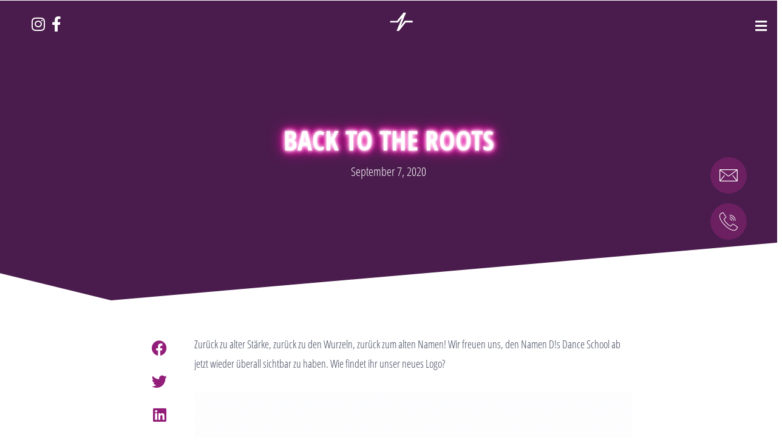

--- FILE ---
content_type: text/html; charset=UTF-8
request_url: https://deesdanceschool.de/news/back-to-the-roots/
body_size: 73939
content:
<!DOCTYPE html>
<html lang="de-DE" prefix="og: https://ogp.me/ns#">
<head><meta charset="UTF-8"><script>if(navigator.userAgent.match(/MSIE|Internet Explorer/i)||navigator.userAgent.match(/Trident\/7\..*?rv:11/i)){var href=document.location.href;if(!href.match(/[?&]nowprocket/)){if(href.indexOf("?")==-1){if(href.indexOf("#")==-1){document.location.href=href+"?nowprocket=1"}else{document.location.href=href.replace("#","?nowprocket=1#")}}else{if(href.indexOf("#")==-1){document.location.href=href+"&nowprocket=1"}else{document.location.href=href.replace("#","&nowprocket=1#")}}}}</script><script>(()=>{class RocketLazyLoadScripts{constructor(){this.v="2.0.4",this.userEvents=["keydown","keyup","mousedown","mouseup","mousemove","mouseover","mouseout","touchmove","touchstart","touchend","touchcancel","wheel","click","dblclick","input"],this.attributeEvents=["onblur","onclick","oncontextmenu","ondblclick","onfocus","onmousedown","onmouseenter","onmouseleave","onmousemove","onmouseout","onmouseover","onmouseup","onmousewheel","onscroll","onsubmit"]}async t(){this.i(),this.o(),/iP(ad|hone)/.test(navigator.userAgent)&&this.h(),this.u(),this.l(this),this.m(),this.k(this),this.p(this),this._(),await Promise.all([this.R(),this.L()]),this.lastBreath=Date.now(),this.S(this),this.P(),this.D(),this.O(),this.M(),await this.C(this.delayedScripts.normal),await this.C(this.delayedScripts.defer),await this.C(this.delayedScripts.async),await this.T(),await this.F(),await this.j(),await this.A(),window.dispatchEvent(new Event("rocket-allScriptsLoaded")),this.everythingLoaded=!0,this.lastTouchEnd&&await new Promise(t=>setTimeout(t,500-Date.now()+this.lastTouchEnd)),this.I(),this.H(),this.U(),this.W()}i(){this.CSPIssue=sessionStorage.getItem("rocketCSPIssue"),document.addEventListener("securitypolicyviolation",t=>{this.CSPIssue||"script-src-elem"!==t.violatedDirective||"data"!==t.blockedURI||(this.CSPIssue=!0,sessionStorage.setItem("rocketCSPIssue",!0))},{isRocket:!0})}o(){window.addEventListener("pageshow",t=>{this.persisted=t.persisted,this.realWindowLoadedFired=!0},{isRocket:!0}),window.addEventListener("pagehide",()=>{this.onFirstUserAction=null},{isRocket:!0})}h(){let t;function e(e){t=e}window.addEventListener("touchstart",e,{isRocket:!0}),window.addEventListener("touchend",function i(o){o.changedTouches[0]&&t.changedTouches[0]&&Math.abs(o.changedTouches[0].pageX-t.changedTouches[0].pageX)<10&&Math.abs(o.changedTouches[0].pageY-t.changedTouches[0].pageY)<10&&o.timeStamp-t.timeStamp<200&&(window.removeEventListener("touchstart",e,{isRocket:!0}),window.removeEventListener("touchend",i,{isRocket:!0}),"INPUT"===o.target.tagName&&"text"===o.target.type||(o.target.dispatchEvent(new TouchEvent("touchend",{target:o.target,bubbles:!0})),o.target.dispatchEvent(new MouseEvent("mouseover",{target:o.target,bubbles:!0})),o.target.dispatchEvent(new PointerEvent("click",{target:o.target,bubbles:!0,cancelable:!0,detail:1,clientX:o.changedTouches[0].clientX,clientY:o.changedTouches[0].clientY})),event.preventDefault()))},{isRocket:!0})}q(t){this.userActionTriggered||("mousemove"!==t.type||this.firstMousemoveIgnored?"keyup"===t.type||"mouseover"===t.type||"mouseout"===t.type||(this.userActionTriggered=!0,this.onFirstUserAction&&this.onFirstUserAction()):this.firstMousemoveIgnored=!0),"click"===t.type&&t.preventDefault(),t.stopPropagation(),t.stopImmediatePropagation(),"touchstart"===this.lastEvent&&"touchend"===t.type&&(this.lastTouchEnd=Date.now()),"click"===t.type&&(this.lastTouchEnd=0),this.lastEvent=t.type,t.composedPath&&t.composedPath()[0].getRootNode()instanceof ShadowRoot&&(t.rocketTarget=t.composedPath()[0]),this.savedUserEvents.push(t)}u(){this.savedUserEvents=[],this.userEventHandler=this.q.bind(this),this.userEvents.forEach(t=>window.addEventListener(t,this.userEventHandler,{passive:!1,isRocket:!0})),document.addEventListener("visibilitychange",this.userEventHandler,{isRocket:!0})}U(){this.userEvents.forEach(t=>window.removeEventListener(t,this.userEventHandler,{passive:!1,isRocket:!0})),document.removeEventListener("visibilitychange",this.userEventHandler,{isRocket:!0}),this.savedUserEvents.forEach(t=>{(t.rocketTarget||t.target).dispatchEvent(new window[t.constructor.name](t.type,t))})}m(){const t="return false",e=Array.from(this.attributeEvents,t=>"data-rocket-"+t),i="["+this.attributeEvents.join("],[")+"]",o="[data-rocket-"+this.attributeEvents.join("],[data-rocket-")+"]",s=(e,i,o)=>{o&&o!==t&&(e.setAttribute("data-rocket-"+i,o),e["rocket"+i]=new Function("event",o),e.setAttribute(i,t))};new MutationObserver(t=>{for(const n of t)"attributes"===n.type&&(n.attributeName.startsWith("data-rocket-")||this.everythingLoaded?n.attributeName.startsWith("data-rocket-")&&this.everythingLoaded&&this.N(n.target,n.attributeName.substring(12)):s(n.target,n.attributeName,n.target.getAttribute(n.attributeName))),"childList"===n.type&&n.addedNodes.forEach(t=>{if(t.nodeType===Node.ELEMENT_NODE)if(this.everythingLoaded)for(const i of[t,...t.querySelectorAll(o)])for(const t of i.getAttributeNames())e.includes(t)&&this.N(i,t.substring(12));else for(const e of[t,...t.querySelectorAll(i)])for(const t of e.getAttributeNames())this.attributeEvents.includes(t)&&s(e,t,e.getAttribute(t))})}).observe(document,{subtree:!0,childList:!0,attributeFilter:[...this.attributeEvents,...e]})}I(){this.attributeEvents.forEach(t=>{document.querySelectorAll("[data-rocket-"+t+"]").forEach(e=>{this.N(e,t)})})}N(t,e){const i=t.getAttribute("data-rocket-"+e);i&&(t.setAttribute(e,i),t.removeAttribute("data-rocket-"+e))}k(t){Object.defineProperty(HTMLElement.prototype,"onclick",{get(){return this.rocketonclick||null},set(e){this.rocketonclick=e,this.setAttribute(t.everythingLoaded?"onclick":"data-rocket-onclick","this.rocketonclick(event)")}})}S(t){function e(e,i){let o=e[i];e[i]=null,Object.defineProperty(e,i,{get:()=>o,set(s){t.everythingLoaded?o=s:e["rocket"+i]=o=s}})}e(document,"onreadystatechange"),e(window,"onload"),e(window,"onpageshow");try{Object.defineProperty(document,"readyState",{get:()=>t.rocketReadyState,set(e){t.rocketReadyState=e},configurable:!0}),document.readyState="loading"}catch(t){console.log("WPRocket DJE readyState conflict, bypassing")}}l(t){this.originalAddEventListener=EventTarget.prototype.addEventListener,this.originalRemoveEventListener=EventTarget.prototype.removeEventListener,this.savedEventListeners=[],EventTarget.prototype.addEventListener=function(e,i,o){o&&o.isRocket||!t.B(e,this)&&!t.userEvents.includes(e)||t.B(e,this)&&!t.userActionTriggered||e.startsWith("rocket-")||t.everythingLoaded?t.originalAddEventListener.call(this,e,i,o):(t.savedEventListeners.push({target:this,remove:!1,type:e,func:i,options:o}),"mouseenter"!==e&&"mouseleave"!==e||t.originalAddEventListener.call(this,e,t.savedUserEvents.push,o))},EventTarget.prototype.removeEventListener=function(e,i,o){o&&o.isRocket||!t.B(e,this)&&!t.userEvents.includes(e)||t.B(e,this)&&!t.userActionTriggered||e.startsWith("rocket-")||t.everythingLoaded?t.originalRemoveEventListener.call(this,e,i,o):t.savedEventListeners.push({target:this,remove:!0,type:e,func:i,options:o})}}J(t,e){this.savedEventListeners=this.savedEventListeners.filter(i=>{let o=i.type,s=i.target||window;return e!==o||t!==s||(this.B(o,s)&&(i.type="rocket-"+o),this.$(i),!1)})}H(){EventTarget.prototype.addEventListener=this.originalAddEventListener,EventTarget.prototype.removeEventListener=this.originalRemoveEventListener,this.savedEventListeners.forEach(t=>this.$(t))}$(t){t.remove?this.originalRemoveEventListener.call(t.target,t.type,t.func,t.options):this.originalAddEventListener.call(t.target,t.type,t.func,t.options)}p(t){let e;function i(e){return t.everythingLoaded?e:e.split(" ").map(t=>"load"===t||t.startsWith("load.")?"rocket-jquery-load":t).join(" ")}function o(o){function s(e){const s=o.fn[e];o.fn[e]=o.fn.init.prototype[e]=function(){return this[0]===window&&t.userActionTriggered&&("string"==typeof arguments[0]||arguments[0]instanceof String?arguments[0]=i(arguments[0]):"object"==typeof arguments[0]&&Object.keys(arguments[0]).forEach(t=>{const e=arguments[0][t];delete arguments[0][t],arguments[0][i(t)]=e})),s.apply(this,arguments),this}}if(o&&o.fn&&!t.allJQueries.includes(o)){const e={DOMContentLoaded:[],"rocket-DOMContentLoaded":[]};for(const t in e)document.addEventListener(t,()=>{e[t].forEach(t=>t())},{isRocket:!0});o.fn.ready=o.fn.init.prototype.ready=function(i){function s(){parseInt(o.fn.jquery)>2?setTimeout(()=>i.bind(document)(o)):i.bind(document)(o)}return"function"==typeof i&&(t.realDomReadyFired?!t.userActionTriggered||t.fauxDomReadyFired?s():e["rocket-DOMContentLoaded"].push(s):e.DOMContentLoaded.push(s)),o([])},s("on"),s("one"),s("off"),t.allJQueries.push(o)}e=o}t.allJQueries=[],o(window.jQuery),Object.defineProperty(window,"jQuery",{get:()=>e,set(t){o(t)}})}P(){const t=new Map;document.write=document.writeln=function(e){const i=document.currentScript,o=document.createRange(),s=i.parentElement;let n=t.get(i);void 0===n&&(n=i.nextSibling,t.set(i,n));const c=document.createDocumentFragment();o.setStart(c,0),c.appendChild(o.createContextualFragment(e)),s.insertBefore(c,n)}}async R(){return new Promise(t=>{this.userActionTriggered?t():this.onFirstUserAction=t})}async L(){return new Promise(t=>{document.addEventListener("DOMContentLoaded",()=>{this.realDomReadyFired=!0,t()},{isRocket:!0})})}async j(){return this.realWindowLoadedFired?Promise.resolve():new Promise(t=>{window.addEventListener("load",t,{isRocket:!0})})}M(){this.pendingScripts=[];this.scriptsMutationObserver=new MutationObserver(t=>{for(const e of t)e.addedNodes.forEach(t=>{"SCRIPT"!==t.tagName||t.noModule||t.isWPRocket||this.pendingScripts.push({script:t,promise:new Promise(e=>{const i=()=>{const i=this.pendingScripts.findIndex(e=>e.script===t);i>=0&&this.pendingScripts.splice(i,1),e()};t.addEventListener("load",i,{isRocket:!0}),t.addEventListener("error",i,{isRocket:!0}),setTimeout(i,1e3)})})})}),this.scriptsMutationObserver.observe(document,{childList:!0,subtree:!0})}async F(){await this.X(),this.pendingScripts.length?(await this.pendingScripts[0].promise,await this.F()):this.scriptsMutationObserver.disconnect()}D(){this.delayedScripts={normal:[],async:[],defer:[]},document.querySelectorAll("script[type$=rocketlazyloadscript]").forEach(t=>{t.hasAttribute("data-rocket-src")?t.hasAttribute("async")&&!1!==t.async?this.delayedScripts.async.push(t):t.hasAttribute("defer")&&!1!==t.defer||"module"===t.getAttribute("data-rocket-type")?this.delayedScripts.defer.push(t):this.delayedScripts.normal.push(t):this.delayedScripts.normal.push(t)})}async _(){await this.L();let t=[];document.querySelectorAll("script[type$=rocketlazyloadscript][data-rocket-src]").forEach(e=>{let i=e.getAttribute("data-rocket-src");if(i&&!i.startsWith("data:")){i.startsWith("//")&&(i=location.protocol+i);try{const o=new URL(i).origin;o!==location.origin&&t.push({src:o,crossOrigin:e.crossOrigin||"module"===e.getAttribute("data-rocket-type")})}catch(t){}}}),t=[...new Map(t.map(t=>[JSON.stringify(t),t])).values()],this.Y(t,"preconnect")}async G(t){if(await this.K(),!0!==t.noModule||!("noModule"in HTMLScriptElement.prototype))return new Promise(e=>{let i;function o(){(i||t).setAttribute("data-rocket-status","executed"),e()}try{if(navigator.userAgent.includes("Firefox/")||""===navigator.vendor||this.CSPIssue)i=document.createElement("script"),[...t.attributes].forEach(t=>{let e=t.nodeName;"type"!==e&&("data-rocket-type"===e&&(e="type"),"data-rocket-src"===e&&(e="src"),i.setAttribute(e,t.nodeValue))}),t.text&&(i.text=t.text),t.nonce&&(i.nonce=t.nonce),i.hasAttribute("src")?(i.addEventListener("load",o,{isRocket:!0}),i.addEventListener("error",()=>{i.setAttribute("data-rocket-status","failed-network"),e()},{isRocket:!0}),setTimeout(()=>{i.isConnected||e()},1)):(i.text=t.text,o()),i.isWPRocket=!0,t.parentNode.replaceChild(i,t);else{const i=t.getAttribute("data-rocket-type"),s=t.getAttribute("data-rocket-src");i?(t.type=i,t.removeAttribute("data-rocket-type")):t.removeAttribute("type"),t.addEventListener("load",o,{isRocket:!0}),t.addEventListener("error",i=>{this.CSPIssue&&i.target.src.startsWith("data:")?(console.log("WPRocket: CSP fallback activated"),t.removeAttribute("src"),this.G(t).then(e)):(t.setAttribute("data-rocket-status","failed-network"),e())},{isRocket:!0}),s?(t.fetchPriority="high",t.removeAttribute("data-rocket-src"),t.src=s):t.src="data:text/javascript;base64,"+window.btoa(unescape(encodeURIComponent(t.text)))}}catch(i){t.setAttribute("data-rocket-status","failed-transform"),e()}});t.setAttribute("data-rocket-status","skipped")}async C(t){const e=t.shift();return e?(e.isConnected&&await this.G(e),this.C(t)):Promise.resolve()}O(){this.Y([...this.delayedScripts.normal,...this.delayedScripts.defer,...this.delayedScripts.async],"preload")}Y(t,e){this.trash=this.trash||[];let i=!0;var o=document.createDocumentFragment();t.forEach(t=>{const s=t.getAttribute&&t.getAttribute("data-rocket-src")||t.src;if(s&&!s.startsWith("data:")){const n=document.createElement("link");n.href=s,n.rel=e,"preconnect"!==e&&(n.as="script",n.fetchPriority=i?"high":"low"),t.getAttribute&&"module"===t.getAttribute("data-rocket-type")&&(n.crossOrigin=!0),t.crossOrigin&&(n.crossOrigin=t.crossOrigin),t.integrity&&(n.integrity=t.integrity),t.nonce&&(n.nonce=t.nonce),o.appendChild(n),this.trash.push(n),i=!1}}),document.head.appendChild(o)}W(){this.trash.forEach(t=>t.remove())}async T(){try{document.readyState="interactive"}catch(t){}this.fauxDomReadyFired=!0;try{await this.K(),this.J(document,"readystatechange"),document.dispatchEvent(new Event("rocket-readystatechange")),await this.K(),document.rocketonreadystatechange&&document.rocketonreadystatechange(),await this.K(),this.J(document,"DOMContentLoaded"),document.dispatchEvent(new Event("rocket-DOMContentLoaded")),await this.K(),this.J(window,"DOMContentLoaded"),window.dispatchEvent(new Event("rocket-DOMContentLoaded"))}catch(t){console.error(t)}}async A(){try{document.readyState="complete"}catch(t){}try{await this.K(),this.J(document,"readystatechange"),document.dispatchEvent(new Event("rocket-readystatechange")),await this.K(),document.rocketonreadystatechange&&document.rocketonreadystatechange(),await this.K(),this.J(window,"load"),window.dispatchEvent(new Event("rocket-load")),await this.K(),window.rocketonload&&window.rocketonload(),await this.K(),this.allJQueries.forEach(t=>t(window).trigger("rocket-jquery-load")),await this.K(),this.J(window,"pageshow");const t=new Event("rocket-pageshow");t.persisted=this.persisted,window.dispatchEvent(t),await this.K(),window.rocketonpageshow&&window.rocketonpageshow({persisted:this.persisted})}catch(t){console.error(t)}}async K(){Date.now()-this.lastBreath>45&&(await this.X(),this.lastBreath=Date.now())}async X(){return document.hidden?new Promise(t=>setTimeout(t)):new Promise(t=>requestAnimationFrame(t))}B(t,e){return e===document&&"readystatechange"===t||(e===document&&"DOMContentLoaded"===t||(e===window&&"DOMContentLoaded"===t||(e===window&&"load"===t||e===window&&"pageshow"===t)))}static run(){(new RocketLazyLoadScripts).t()}}RocketLazyLoadScripts.run()})();</script>

<meta name="viewport" content="width=device-width, initial-scale=1">
	<link rel="profile" href="https://gmpg.org/xfn/11"> 
	
<!-- Suchmaschinen-Optimierung durch Rank Math PRO - https://rankmath.com/ -->
<title>Back to the roots - D!&#039;s Dance School</title>
<style id="wpr-usedcss">img:is([sizes=auto i],[sizes^="auto," i]){contain-intrinsic-size:3000px 1500px}a,abbr,acronym,address,big,blockquote,body,caption,cite,code,dd,del,dfn,div,dl,dt,em,fieldset,font,form,h1,h2,h3,h4,h5,h6,html,iframe,ins,kbd,label,legend,li,object,ol,p,pre,samp,small,span,strike,strong,sub,sup,table,tbody,td,tfoot,th,thead,tr,tt,ul,var{border:0;font-size:100%;font-style:inherit;font-weight:inherit;margin:0;outline:0;padding:0;vertical-align:baseline}html{-webkit-text-size-adjust:100%;-ms-text-size-adjust:100%}body{margin:0}article,aside,details,figcaption,figure,footer,header,main,menu,nav,section,summary{display:block}audio,canvas,progress,video{display:inline-block;vertical-align:baseline}audio:not([controls]){display:none;height:0}[hidden],template{display:none}a{background-color:transparent}a:active{outline:0}a,a:focus,a:hover,a:visited{text-decoration:none}abbr[title]{border-bottom:1px dotted}dfn{font-style:italic}mark{background:#ff0;color:#000}small{font-size:80%}sub,sup{font-size:75%;line-height:0;position:relative;vertical-align:baseline}sup{top:-.5em}sub{bottom:-.25em}img{border:0}svg:not(:root){overflow:hidden}figure{margin:0}hr{box-sizing:content-box;height:0}pre{overflow:auto}code,kbd,pre,samp{font-size:1em}button,input,optgroup,select,textarea{color:inherit;font:inherit;margin:0}button{overflow:visible}button,select{text-transform:none}button,html input[type=button],input[type=submit]{-webkit-appearance:button;cursor:pointer}button[disabled],html input[disabled]{cursor:default}button::-moz-focus-inner,input::-moz-focus-inner{border:0;padding:0}input{line-height:normal}input[type=checkbox],input[type=radio]{box-sizing:border-box;padding:0}input[type=number]::-webkit-inner-spin-button,input[type=number]::-webkit-outer-spin-button{height:auto}input[type=search]{-webkit-appearance:textfield;box-sizing:content-box}input[type=search]::-webkit-search-cancel-button,input[type=search]::-webkit-search-decoration{-webkit-appearance:none}fieldset{border:1px solid var(--ast-border-color);margin:0;padding:.35em .625em .75em}legend{border:0;padding:0}fieldset legend{margin-bottom:1.5em;padding:0 .5em}textarea{overflow:auto}optgroup{font-weight:700}table{border-collapse:collapse;border-spacing:0}td,th{padding:0}@media (min-width:768px){.ast-container{max-width:100%}}@media (min-width:992px){.ast-container{max-width:100%}}@media (min-width:1200px){.ast-container{max-width:100%}}.ast-container{margin-left:auto;margin-right:auto;padding-left:20px;padding-right:20px}.ast-container::after{content:"";display:table;clear:both}h1,h2,h3,h4,h5,h6{clear:both}h1{color:#808285;font-size:2em;line-height:1.2}h2{color:#808285;font-size:1.7em;line-height:1.3}h3{color:#808285;font-size:1.5em;line-height:1.4}h4{color:#808285;line-height:1.5;font-size:1.3em}h5{color:#808285;line-height:1.6;font-size:1.2em}h6{color:#808285;line-height:1.7;font-size:1.1em}html{box-sizing:border-box}*,:after,:before{box-sizing:inherit}body{color:#808285;background:#fff;font-style:normal}ol,ul{margin:0 0 1.5em 3em}ul{list-style:disc}ol{list-style:decimal}li>ol,li>ul{margin-bottom:0;margin-left:1.5em}dt{font-weight:600}dd{margin:0 1.5em 1em}strong{font-weight:700}cite,dfn,em,i{font-style:italic}blockquote{quotes:"" ""}blockquote:after,blockquote:before{content:""}blockquote{border-left:5px solid var(--ast-border-color);padding:20px;font-size:1.2em;font-style:italic;margin:0 0 1.5em;position:relative}address{margin:0 0 1.5em}address,cite{font-style:italic}abbr,acronym{border-bottom:1px dotted #666;cursor:help}pre{background:var(--ast-code-block-background);font-family:"Courier 10 Pitch",Courier,monospace;margin-bottom:1.6em;overflow:auto;max-width:100%;padding:1.6em}code,kbd,tt,var{font:15px Monaco,Consolas,"Andale Mono","DejaVu Sans Mono",monospace}img{height:auto;max-width:100%}hr{background-color:#ccc;border:0;height:1px;margin-bottom:1.5em}.button,button,input,select,textarea{color:#808285;font-weight:400;font-size:100%;margin:0;vertical-align:baseline}button,input{line-height:normal}big{font-size:125%}ins,mark{background:0 0;text-decoration:none}table,td,th{border:1px solid var(--ast-border-color)}table{border-collapse:separate;border-spacing:0;border-width:1px 0 0 1px;margin:0 0 1.5em;width:100%}th{font-weight:600}td,th{padding:.7em 1em;border-width:0 1px 1px 0}.button,button,input[type=button],input[type=submit]{border:1px solid;border-color:var(--ast-border-color);border-radius:2px;background:#e6e6e6;padding:.6em 1em .4em;color:#fff}.button:focus,.button:hover,button:focus,button:hover,input[type=button]:focus,input[type=button]:hover,input[type=submit]:focus,input[type=submit]:hover{color:#fff;border-color:var(--ast-border-color)}.button:active,.button:focus,button:active,button:focus,input[type=button]:active,input[type=button]:focus,input[type=submit]:active,input[type=submit]:focus{border-color:var(--ast-border-color);outline:0}input[type=email],input[type=search],input[type=text],input[type=url],textarea{color:#666;border:1px solid var(--ast-border-color);border-radius:2px;-webkit-appearance:none}input[type=email]:focus,input[type=search]:focus,input[type=text]:focus,input[type=url]:focus,textarea:focus{color:#111}textarea{padding-left:3px;width:100%}a{color:#4169e1}a:focus,a:hover{color:#191970}a:focus{outline:dotted thin}a:hover{outline:0}.screen-reader-text{border:0;clip:rect(1px,1px,1px,1px);height:1px;margin:-1px;overflow:hidden;padding:0;position:absolute;width:1px;word-wrap:normal!important}.screen-reader-text:focus{background-color:#f1f1f1;border-radius:2px;box-shadow:0 0 2px 2px rgba(0,0,0,.6);clip:auto!important;color:#21759b;display:block;font-size:12.25px;font-size:.875rem;height:auto;left:5px;line-height:normal;padding:15px 23px 14px;text-decoration:none;top:5px;width:auto;z-index:100000}.ast-container:after,.ast-container:before,.clear:after,.clear:before,.site-content:after,.site-content:before,.site-header:after,.site-header:before{content:"";display:table}.ast-container:after,.clear:after,.site-content:after,.site-header:after{clear:both}iframe,object{max-width:100%}::selection{color:#fff;background:#0274be}body{-webkit-font-smoothing:antialiased;-moz-osx-font-smoothing:grayscale}body:not(.logged-in){position:relative}#page{position:relative}a,a:focus{text-decoration:none}.site-header a *,a{transition:all .2s linear}img{vertical-align:middle}p{margin-bottom:1.75em}blockquote{margin:1.5em 1em 1.5em 3em;font-size:1.1em;line-height:inherit;position:relative}.button,input[type=button],input[type=submit]{border-radius:0;padding:18px 30px;border:0;box-shadow:none;text-shadow:none}.button:hover,input[type=button]:hover,input[type=submit]:hover{box-shadow:none}.button:active,.button:focus,input[type=button]:active,input[type=button]:focus,input[type=submit]:active,input[type=submit]:focus{box-shadow:none}.search-form .search-field{outline:0}.ast-search-menu-icon{position:relative;z-index:3}.site .skip-link{background-color:#f1f1f1;box-shadow:0 0 1px 1px rgba(0,0,0,.2);color:#21759b;display:block;font-family:Montserrat,"Helvetica Neue",sans-serif;font-size:14px;font-weight:700;left:-9999em;outline:0;padding:15px 23px 14px;text-decoration:none;text-transform:none;top:-9999em}.site .skip-link:focus{clip:auto;height:auto;left:6px;top:7px;width:auto;z-index:100000;outline:dotted thin}input,select{line-height:1}body,button,input[type=button],input[type=submit],textarea{line-height:1.85714285714286}body{background-color:#fff}#page{display:block}.ast-search-icon .astra-search-icon{font-size:1.3em}.main-navigation{height:100%;-js-display:inline-flex;display:inline-flex}.main-navigation ul{list-style:none;margin:0;padding-left:0;position:relative}.main-header-menu>a{text-decoration:none;padding:0 1em;display:inline-block;transition:all .2s linear}.main-header-menu .sub-menu{width:240px;background:#fff;left:-999em;position:absolute;top:100%;z-index:99999;visibility:hidden}.main-header-menu .sub-menu .sub-menu{top:0}.ast-header-break-point .main-navigation{padding-left:0}.ast-header-break-point .main-header-menu{background-color:#f9f9f9;border-top-width:0}.ast-header-break-point .main-header-menu .sub-menu{background-color:#f9f9f9;position:static;opacity:1;visibility:visible;border:0;width:auto}.ast-header-break-point .main-header-bar-navigation{flex:auto}.main-header-bar{z-index:1}.site-header{z-index:99;position:relative}.main-header-bar-wrap{position:relative}.main-header-bar{background-color:#fff;border-bottom-color:var(--ast-border-color);border-bottom-style:solid}.ast-header-break-point .main-header-bar{border:0}.ast-header-break-point .main-header-bar{border-bottom-color:var(--ast-border-color);border-bottom-style:solid}.main-header-bar{margin-left:auto;margin-right:auto}.ast-menu-toggle{display:none;background:0 0;color:inherit;border-style:dotted;border-color:transparent}.ast-menu-toggle:focus,.ast-menu-toggle:hover{background:0 0;border-color:inherit;color:inherit}.ast-menu-toggle:focus{outline:dotted thin}.ast-main-header-nav-open .main-header-bar{padding-bottom:0}.main-header-bar{z-index:4;position:relative;line-height:4}.main-header-bar .main-header-bar-navigation{height:100%}.main-header-bar .main-header-bar-navigation:empty{padding:0}.main-header-bar .main-header-bar-navigation .sub-menu{line-height:1.45}.main-header-bar .main-header-bar-navigation .ast-search-icon{display:block;z-index:4;position:relative}.main-header-bar .ast-search-menu-icon .search-form{background-color:#fff}.ast-header-break-point.ast-header-custom-item-inside .main-header-bar .ast-search-menu-icon .search-form{visibility:visible;opacity:1;position:relative;right:auto;top:auto;transform:none}.ast-search-menu-icon.slide-search .search-form{backface-visibility:visible;visibility:hidden;opacity:0;transition:all .2s;position:absolute;z-index:3;right:-1em;top:50%;transform:translateY(-50%)}.ast-search-menu-icon.ast-dropdown-active.slide-search .search-form{visibility:visible;opacity:1}.ast-search-menu-icon .search-form{border:1px solid var(--ast-border-color);line-height:normal;padding:0 3em 0 0;border-radius:2px;display:inline-block;backface-visibility:hidden;position:relative;color:inherit;background-color:#fff}.ast-search-menu-icon .astra-search-icon{-js-display:flex;display:flex;line-height:normal}.ast-search-menu-icon .astra-search-icon:focus{outline:0}.ast-search-menu-icon .search-field{border:none;background-color:transparent;transition:width .2s;border-radius:inherit;color:inherit;font-size:inherit;width:0;color:#757575}.ast-search-menu-icon.ast-dropdown-active{visibility:visible;opacity:1;position:relative}.ast-search-menu-icon.ast-dropdown-active .search-field{width:235px}.ast-search-icon{z-index:4;position:relative;line-height:normal}.ast-header-break-point .main-header-bar{display:block;line-height:3}.ast-header-break-point .main-header-bar .main-header-bar-navigation{line-height:3;display:none}.ast-header-break-point .main-header-bar .main-header-bar-navigation .sub-menu{line-height:3}.ast-header-break-point .main-header-bar .main-header-bar-navigation .menu-item-has-children .sub-menu{display:none}.ast-header-break-point .main-header-bar .main-header-bar-navigation .menu-item-has-children>.ast-menu-toggle{display:inline-block;position:absolute;font-size:inherit;top:-1px;right:20px;cursor:pointer;-webkit-font-smoothing:antialiased;-moz-osx-font-smoothing:grayscale;padding:0 .907em;font-weight:400;line-height:inherit;transition:all .2s}.ast-header-break-point .main-header-bar .main-header-bar-navigation .ast-submenu-expanded>.ast-menu-toggle::before{transform:rotateX(180deg)}.ast-header-break-point .main-header-bar .main-header-bar-navigation .main-header-menu{border-top-width:1px;border-style:solid;border-color:var(--ast-border-color)}.ast-header-break-point.ast-header-custom-item-inside .ast-search-menu-icon{position:relative;display:block;right:auto;transform:none}.ast-header-break-point .main-navigation{display:block;width:100%}.ast-header-break-point .main-navigation ul ul{left:auto;right:auto}.ast-header-break-point .main-navigation li{width:100%}.ast-header-break-point .main-navigation .widget{margin-bottom:1em}.ast-header-break-point .main-navigation .widget li{width:auto}.ast-header-break-point .main-navigation .widget:last-child{margin-bottom:0}.ast-header-break-point .main-header-bar-navigation{width:calc(100% + 40px);margin:0 -20px}.ast-header-break-point .main-header-menu ul ul{top:0}.sticky{display:block}.hentry{margin:0 0 1.5em}body{overflow-x:hidden}.widget{margin:0 0 2.8em}.widget:last-child{margin-bottom:0}.widget select{max-width:100%}.widget ul{margin:0;list-style-type:none}input[type=email],input[type=number],input[type=search],input[type=text],input[type=url],select,textarea{color:#666;padding:.75em;height:auto;border-width:1px;border-style:solid;border-color:var(--ast-border-color);border-radius:2px;background:var(--ast-comment-inputs-background);box-shadow:none;box-sizing:border-box;transition:all .2s linear}input[type=email]:focus,input[type=search]:focus,input[type=text]:focus,input[type=url]:focus,select:focus,textarea:focus{background-color:#fff;border-color:var(--ast-border-color);box-shadow:none}input[type=button],input[type=button]:focus,input[type=button]:hover,input[type=submit],input[type=submit]:focus,input[type=submit]:hover{box-shadow:none}textarea{width:100%}input[type=search]:focus{outline:dotted thin}input[type=range]{-webkit-appearance:none;width:100%;margin:5.7px 0;padding:0;border:none}input[type=range]:focus{outline:0}input[type=range]::-webkit-slider-runnable-track{width:100%;height:8.6px;cursor:pointer;box-shadow:2.6px 2.6px .4px #ccc,0 0 2.6px #d9d9d9;background:rgba(255,255,255,.2);border-radius:13.6px;border:0 solid #fff}input[type=range]::-webkit-slider-thumb{box-shadow:0 0 0 rgba(255,221,0,.37),0 0 0 rgba(255,224,26,.37);border:7.9px solid #0274be;height:20px;width:20px;border-radius:50px;background:#0274be;cursor:pointer;-webkit-appearance:none;margin-top:-5.7px}input[type=range]:focus::-webkit-slider-runnable-track{background:rgba(255,255,255,.2)}input[type=range]::-moz-range-track{width:100%;height:8.6px;cursor:pointer;box-shadow:2.6px 2.6px .4px #ccc,0 0 2.6px #d9d9d9;background:rgba(255,255,255,.2);border-radius:13.6px;border:0 solid #fff}input[type=range]::-moz-range-thumb{box-shadow:0 0 0 rgba(255,221,0,.37),0 0 0 rgba(255,224,26,.37);border:7.9px solid #0274be;height:20px;width:20px;border-radius:50px;background:#0274be;cursor:pointer}input[type=range]::-ms-track{width:100%;height:8.6px;cursor:pointer;background:0 0;border-color:transparent;color:transparent}input[type=range]::-ms-fill-lower{background:rgba(199,199,199,.2);border:0 solid #fff;border-radius:27.2px;box-shadow:2.6px 2.6px .4px #ccc,0 0 2.6px #d9d9d9}input[type=range]::-ms-fill-upper{background:rgba(255,255,255,.2);border:0 solid #fff;border-radius:27.2px;box-shadow:2.6px 2.6px .4px #ccc,0 0 2.6px #d9d9d9}input[type=range]::-ms-thumb{box-shadow:0 0 0 rgba(255,221,0,.37),0 0 0 rgba(255,224,26,.37);border:7.9px solid #0274be;height:20px;width:20px;border-radius:50px;background:#0274be;cursor:pointer;height:8.6px}input[type=range]:focus::-ms-fill-lower{background:rgba(255,255,255,.2)}input[type=range]:focus::-ms-fill-upper{background:rgba(255,255,255,.2)}input[type=color]{border:none;width:100px;padding:0;height:30px;cursor:pointer}input[type=color]::-webkit-color-swatch-wrapper{padding:0;border:none}input[type=color]::-webkit-color-swatch{border:none}:root{--ast-post-nav-space:0;--ast-container-default-xlg-padding:6.67em;--ast-container-default-lg-padding:5.67em;--ast-container-default-slg-padding:4.34em;--ast-container-default-md-padding:3.34em;--ast-container-default-sm-padding:6.67em;--ast-container-default-xs-padding:2.4em;--ast-container-default-xxs-padding:1.4em;--ast-code-block-background:#EEEEEE;--ast-comment-inputs-background:#FAFAFA;--ast-normal-container-width:1200px;--ast-narrow-container-width:750px;--ast-blog-title-font-weight:normal;--ast-blog-meta-weight:inherit;--ast-global-color-primary:var(--ast-global-color-5);--ast-global-color-secondary:var(--ast-global-color-4);--ast-global-color-alternate-background:var(--ast-global-color-7);--ast-global-color-subtle-background:var(--ast-global-color-6)}html{font-size:93.75%}a{color:var(--ast-global-color-0)}a:focus,a:hover{color:var(--ast-global-color-1)}body,button,input,select,textarea{font-family:-apple-system,BlinkMacSystemFont,'Segoe UI',Roboto,Oxygen-Sans,Ubuntu,Cantarell,'Helvetica Neue',sans-serif;font-weight:inherit;font-size:15px;font-size:1rem;line-height:var(--ast-body-line-height,1.65em)}blockquote{color:var(--ast-global-color-3)}h1{font-size:40px;font-size:2.6666666666667rem;line-height:1.4em}h2{font-size:32px;font-size:2.1333333333333rem;line-height:1.3em}h3{font-size:26px;font-size:1.7333333333333rem;line-height:1.3em}h4{font-size:24px;font-size:1.6rem;line-height:1.2em}h5{font-size:20px;font-size:1.3333333333333rem;line-height:1.2em}h6{font-size:16px;font-size:1.0666666666667rem;line-height:1.25em}::selection{background-color:var(--ast-global-color-0);color:#fff}body,h1,h2,h3,h4,h5,h6{color:var(--ast-global-color-3)}input:focus,input[type=email]:focus,input[type=search]:focus,input[type=text]:focus,input[type=url]:focus,textarea:focus{border-color:var(--ast-global-color-0)}input[type=checkbox]:checked,input[type=checkbox]:focus:checked,input[type=checkbox]:hover:checked,input[type=radio]:checked,input[type=range]::-webkit-slider-thumb{border-color:var(--ast-global-color-0);background-color:var(--ast-global-color-0);box-shadow:none}.ast-search-menu-icon form.search-form{padding-right:0}.search-form input.search-field:focus{outline:0}#close:focus-visible,.ast-header-account-wrap:focus-visible,.ast-menu-toggle:focus-visible,.ast-search-menu-icon.slide-search a:focus-visible:focus-visible,.astra-search-icon:focus-visible,.site .skip-link:focus-visible,a:focus-visible{outline-style:dotted;outline-color:inherit;outline-width:thin}#ast-scroll-top:focus,input:focus,input[type=email]:focus,input[type=number]:focus,input[type=search]:focus,input[type=text]:focus,input[type=url]:focus,textarea:focus{border-style:dotted;border-color:inherit;border-width:thin}input{outline:0}.ast-page-builder-template .hentry{margin:0}.ast-page-builder-template .site-content>.ast-container{max-width:100%;padding:0}.elementor-button-wrapper .elementor-button{border-style:solid;text-decoration:none;border-top-width:0;border-right-width:0;border-left-width:0;border-bottom-width:0}body .elementor-button,body .elementor-button.elementor-size-sm,body .elementor-button.elementor-size-xs{padding-top:10px;padding-right:40px;padding-bottom:10px;padding-left:40px}.elementor-button-wrapper .elementor-button{border-color:var(--ast-global-color-0);background-color:var(--ast-global-color-0)}.elementor-button-wrapper .elementor-button:focus,.elementor-button-wrapper .elementor-button:hover{color:#fff;background-color:var(--ast-global-color-1);border-color:var(--ast-global-color-1)}.elementor-button-wrapper .elementor-button{color:#fff}.elementor-button-wrapper .elementor-button{line-height:1em}.elementor-widget-heading h1.elementor-heading-title{line-height:1.4em}.elementor-widget-heading h2.elementor-heading-title{line-height:1.3em}.elementor-widget-heading h3.elementor-heading-title{line-height:1.3em}.elementor-widget-heading h4.elementor-heading-title{line-height:1.2em}.elementor-widget-heading h5.elementor-heading-title{line-height:1.2em}.elementor-widget-heading h6.elementor-heading-title{line-height:1.25em}.button,button,input#submit,input[type=button],input[type=submit]{border-style:solid;border-top-width:0;border-right-width:0;border-left-width:0;border-bottom-width:0;color:#fff;border-color:var(--ast-global-color-0);background-color:var(--ast-global-color-0);padding-top:10px;padding-right:40px;padding-bottom:10px;padding-left:40px;font-family:inherit;font-weight:inherit;line-height:1em}button:focus,button:hover,input#submit:focus,input#submit:hover,input[type=button]:focus,input[type=button]:hover,input[type=submit]:focus,input[type=submit]:hover{color:#fff;background-color:var(--ast-global-color-1);border-color:var(--ast-global-color-1)}@media (min-width:544px){.ast-container{max-width:100%}}@media (max-width:921px){h1{font-size:30px}h2{font-size:25px}h3{font-size:20px}}@media (max-width:544px){.ast-search-menu-icon.ast-dropdown-active .search-field{width:170px}h1{font-size:30px}h2{font-size:25px}h3{font-size:20px}html{font-size:85.5%}}@font-face{font-family:Astra;src:url(https://deesdanceschool.de/wp-content/themes/astra/assets/fonts/astra.woff) format("woff"),url(https://deesdanceschool.de/wp-content/themes/astra/assets/fonts/astra.ttf) format("truetype"),url(https://deesdanceschool.de/wp-content/themes/astra/assets/fonts/astra.svg#astra) format("svg");font-weight:400;font-style:normal;font-display:swap}@media (max-width:921px){html{font-size:85.5%}.main-header-bar .main-header-bar-navigation{display:none}}.ast-header-break-point.ast-header-custom-item-inside .main-header-bar .main-header-bar-navigation .ast-search-icon{display:none}.ast-header-break-point.ast-header-custom-item-inside .main-header-bar .ast-search-menu-icon .search-form{padding:0;display:block;overflow:hidden}.ast-header-break-point.ast-header-custom-item-inside .main-header-bar .ast-search-menu-icon .search-field{width:100%;padding-right:5.5em}blockquote{padding:1.2em}:root{--ast-global-color-0:#0170B9;--ast-global-color-1:#3a3a3a;--ast-global-color-2:#3a3a3a;--ast-global-color-3:#4B4F58;--ast-global-color-4:#F5F5F5;--ast-global-color-5:#FFFFFF;--ast-global-color-6:#E5E5E5;--ast-global-color-7:#424242;--ast-global-color-8:#000000}:root{--ast-border-color:#dddddd}h1,h2,h3,h4,h5,h6{color:var(--ast-global-color-2)}.elementor-template-full-width .ast-container{display:block}.elementor-screen-only,.screen-reader-text,.screen-reader-text span{top:0!important}.ast-header-break-point .main-header-bar{border-bottom-width:1px}@media (min-width:922px){.ast-container{max-width:1240px}.main-header-bar{border-bottom-width:1px}}.ast-header-break-point .ast-mobile-header-wrap .main-header-bar-navigation .menu-item-has-children>.ast-menu-toggle::before,.ast-header-break-point .main-header-bar .main-header-bar-navigation .menu-item-has-children>.ast-menu-toggle::before{font-weight:700;content:"\e900";font-family:Astra;text-decoration:inherit;display:inline-block}.astra-search-icon::before{content:"\e8b6";font-family:Astra;font-style:normal;font-weight:400;text-decoration:inherit;text-align:center;-webkit-font-smoothing:antialiased;-moz-osx-font-smoothing:grayscale;z-index:3}.main-header-bar .main-header-bar-navigation .menu-item-has-children>a:after{content:"\e900";display:inline-block;font-family:Astra;font-size:.6rem;font-weight:700;text-rendering:auto;-webkit-font-smoothing:antialiased;-moz-osx-font-smoothing:grayscale;margin-left:10px;line-height:normal}:root{--e-global-color-astglobalcolor0:#0170B9;--e-global-color-astglobalcolor1:#3a3a3a;--e-global-color-astglobalcolor2:#3a3a3a;--e-global-color-astglobalcolor3:#4B4F58;--e-global-color-astglobalcolor4:#F5F5F5;--e-global-color-astglobalcolor5:#FFFFFF;--e-global-color-astglobalcolor6:#E5E5E5;--e-global-color-astglobalcolor7:#424242;--e-global-color-astglobalcolor8:#000000}img.emoji{display:inline!important;border:none!important;box-shadow:none!important;height:1em!important;width:1em!important;margin:0 .07em!important;vertical-align:-.1em!important;background:0 0!important;padding:0!important}:where(.wp-block-button__link){border-radius:9999px;box-shadow:none;padding:calc(.667em + 2px) calc(1.333em + 2px);text-decoration:none}:root :where(.wp-block-button .wp-block-button__link.is-style-outline),:root :where(.wp-block-button.is-style-outline>.wp-block-button__link){border:2px solid;padding:.667em 1.333em}:root :where(.wp-block-button .wp-block-button__link.is-style-outline:not(.has-text-color)),:root :where(.wp-block-button.is-style-outline>.wp-block-button__link:not(.has-text-color)){color:currentColor}:root :where(.wp-block-button .wp-block-button__link.is-style-outline:not(.has-background)),:root :where(.wp-block-button.is-style-outline>.wp-block-button__link:not(.has-background)){background-color:initial;background-image:none}:where(.wp-block-calendar table:not(.has-background) th){background:#ddd}:where(.wp-block-columns){margin-bottom:1.75em}:where(.wp-block-columns.has-background){padding:1.25em 2.375em}:where(.wp-block-post-comments input[type=submit]){border:none}:where(.wp-block-cover-image:not(.has-text-color)),:where(.wp-block-cover:not(.has-text-color)){color:#fff}:where(.wp-block-cover-image.is-light:not(.has-text-color)),:where(.wp-block-cover.is-light:not(.has-text-color)){color:#000}:root :where(.wp-block-cover h1:not(.has-text-color)),:root :where(.wp-block-cover h2:not(.has-text-color)),:root :where(.wp-block-cover h3:not(.has-text-color)),:root :where(.wp-block-cover h4:not(.has-text-color)),:root :where(.wp-block-cover h5:not(.has-text-color)),:root :where(.wp-block-cover h6:not(.has-text-color)),:root :where(.wp-block-cover p:not(.has-text-color)){color:inherit}:where(.wp-block-file){margin-bottom:1.5em}:where(.wp-block-file__button){border-radius:2em;display:inline-block;padding:.5em 1em}:where(.wp-block-file__button):is(a):active,:where(.wp-block-file__button):is(a):focus,:where(.wp-block-file__button):is(a):hover,:where(.wp-block-file__button):is(a):visited{box-shadow:none;color:#fff;opacity:.85;text-decoration:none}:where(.wp-block-group.wp-block-group-is-layout-constrained){position:relative}.wp-block-image a{display:inline-block}.wp-block-image img{box-sizing:border-box;height:auto;max-width:100%;vertical-align:bottom}.wp-block-image :where(figcaption){margin-bottom:1em;margin-top:.5em}:root :where(.wp-block-image.is-style-rounded img,.wp-block-image .is-style-rounded img){border-radius:9999px}.wp-block-image figure{margin:0}@keyframes show-content-image{0%{visibility:hidden}99%{visibility:hidden}to{visibility:visible}}:where(.wp-block-latest-comments:not([style*=line-height] .wp-block-latest-comments__comment)){line-height:1.1}:where(.wp-block-latest-comments:not([style*=line-height] .wp-block-latest-comments__comment-excerpt p)){line-height:1.8}:root :where(.wp-block-latest-posts.is-grid){padding:0}:root :where(.wp-block-latest-posts.wp-block-latest-posts__list){padding-left:0}ol,ul{box-sizing:border-box}:root :where(.wp-block-list.has-background){padding:1.25em 2.375em}:where(.wp-block-navigation.has-background .wp-block-navigation-item a:not(.wp-element-button)),:where(.wp-block-navigation.has-background .wp-block-navigation-submenu a:not(.wp-element-button)){padding:.5em 1em}:where(.wp-block-navigation .wp-block-navigation__submenu-container .wp-block-navigation-item a:not(.wp-element-button)),:where(.wp-block-navigation .wp-block-navigation__submenu-container .wp-block-navigation-submenu a:not(.wp-element-button)),:where(.wp-block-navigation .wp-block-navigation__submenu-container .wp-block-navigation-submenu button.wp-block-navigation-item__content),:where(.wp-block-navigation .wp-block-navigation__submenu-container .wp-block-pages-list__item button.wp-block-navigation-item__content){padding:.5em 1em}:root :where(p.has-background){padding:1.25em 2.375em}:where(p.has-text-color:not(.has-link-color)) a{color:inherit}:where(.wp-block-post-comments-form) input:not([type=submit]),:where(.wp-block-post-comments-form) textarea{border:1px solid #949494;font-family:inherit;font-size:1em}:where(.wp-block-post-comments-form) input:where(:not([type=submit]):not([type=checkbox])),:where(.wp-block-post-comments-form) textarea{padding:calc(.667em + 2px)}:where(.wp-block-post-excerpt){box-sizing:border-box;margin-bottom:var(--wp--style--block-gap);margin-top:var(--wp--style--block-gap)}:where(.wp-block-preformatted.has-background){padding:1.25em 2.375em}:where(.wp-block-search__button){border:1px solid #ccc;padding:6px 10px}:where(.wp-block-search__input){font-family:inherit;font-size:inherit;font-style:inherit;font-weight:inherit;letter-spacing:inherit;line-height:inherit;text-transform:inherit}:where(.wp-block-search__button-inside .wp-block-search__inside-wrapper){border:1px solid #949494;box-sizing:border-box;padding:4px}:where(.wp-block-search__button-inside .wp-block-search__inside-wrapper) .wp-block-search__input{border:none;border-radius:0;padding:0 4px}:where(.wp-block-search__button-inside .wp-block-search__inside-wrapper) .wp-block-search__input:focus{outline:0}:where(.wp-block-search__button-inside .wp-block-search__inside-wrapper) :where(.wp-block-search__button){padding:4px 8px}:root :where(.wp-block-separator.is-style-dots){height:auto;line-height:1;text-align:center}:root :where(.wp-block-separator.is-style-dots):before{color:currentColor;content:"···";font-family:serif;font-size:1.5em;letter-spacing:2em;padding-left:2em}:root :where(.wp-block-site-logo.is-style-rounded){border-radius:9999px}:where(.wp-block-social-links:not(.is-style-logos-only)) .wp-social-link{background-color:#f0f0f0;color:#444}:where(.wp-block-social-links:not(.is-style-logos-only)) .wp-social-link-amazon{background-color:#f90;color:#fff}:where(.wp-block-social-links:not(.is-style-logos-only)) .wp-social-link-bandcamp{background-color:#1ea0c3;color:#fff}:where(.wp-block-social-links:not(.is-style-logos-only)) .wp-social-link-behance{background-color:#0757fe;color:#fff}:where(.wp-block-social-links:not(.is-style-logos-only)) .wp-social-link-bluesky{background-color:#0a7aff;color:#fff}:where(.wp-block-social-links:not(.is-style-logos-only)) .wp-social-link-codepen{background-color:#1e1f26;color:#fff}:where(.wp-block-social-links:not(.is-style-logos-only)) .wp-social-link-deviantart{background-color:#02e49b;color:#fff}:where(.wp-block-social-links:not(.is-style-logos-only)) .wp-social-link-dribbble{background-color:#e94c89;color:#fff}:where(.wp-block-social-links:not(.is-style-logos-only)) .wp-social-link-dropbox{background-color:#4280ff;color:#fff}:where(.wp-block-social-links:not(.is-style-logos-only)) .wp-social-link-etsy{background-color:#f45800;color:#fff}:where(.wp-block-social-links:not(.is-style-logos-only)) .wp-social-link-facebook{background-color:#0866ff;color:#fff}:where(.wp-block-social-links:not(.is-style-logos-only)) .wp-social-link-fivehundredpx{background-color:#000;color:#fff}:where(.wp-block-social-links:not(.is-style-logos-only)) .wp-social-link-flickr{background-color:#0461dd;color:#fff}:where(.wp-block-social-links:not(.is-style-logos-only)) .wp-social-link-foursquare{background-color:#e65678;color:#fff}:where(.wp-block-social-links:not(.is-style-logos-only)) .wp-social-link-github{background-color:#24292d;color:#fff}:where(.wp-block-social-links:not(.is-style-logos-only)) .wp-social-link-goodreads{background-color:#eceadd;color:#382110}:where(.wp-block-social-links:not(.is-style-logos-only)) .wp-social-link-google{background-color:#ea4434;color:#fff}:where(.wp-block-social-links:not(.is-style-logos-only)) .wp-social-link-gravatar{background-color:#1d4fc4;color:#fff}:where(.wp-block-social-links:not(.is-style-logos-only)) .wp-social-link-instagram{background-color:#f00075;color:#fff}:where(.wp-block-social-links:not(.is-style-logos-only)) .wp-social-link-lastfm{background-color:#e21b24;color:#fff}:where(.wp-block-social-links:not(.is-style-logos-only)) .wp-social-link-linkedin{background-color:#0d66c2;color:#fff}:where(.wp-block-social-links:not(.is-style-logos-only)) .wp-social-link-mastodon{background-color:#3288d4;color:#fff}:where(.wp-block-social-links:not(.is-style-logos-only)) .wp-social-link-medium{background-color:#000;color:#fff}:where(.wp-block-social-links:not(.is-style-logos-only)) .wp-social-link-meetup{background-color:#f6405f;color:#fff}:where(.wp-block-social-links:not(.is-style-logos-only)) .wp-social-link-patreon{background-color:#000;color:#fff}:where(.wp-block-social-links:not(.is-style-logos-only)) .wp-social-link-pinterest{background-color:#e60122;color:#fff}:where(.wp-block-social-links:not(.is-style-logos-only)) .wp-social-link-pocket{background-color:#ef4155;color:#fff}:where(.wp-block-social-links:not(.is-style-logos-only)) .wp-social-link-reddit{background-color:#ff4500;color:#fff}:where(.wp-block-social-links:not(.is-style-logos-only)) .wp-social-link-skype{background-color:#0478d7;color:#fff}:where(.wp-block-social-links:not(.is-style-logos-only)) .wp-social-link-snapchat{background-color:#fefc00;color:#fff;stroke:#000}:where(.wp-block-social-links:not(.is-style-logos-only)) .wp-social-link-soundcloud{background-color:#ff5600;color:#fff}:where(.wp-block-social-links:not(.is-style-logos-only)) .wp-social-link-spotify{background-color:#1bd760;color:#fff}:where(.wp-block-social-links:not(.is-style-logos-only)) .wp-social-link-telegram{background-color:#2aabee;color:#fff}:where(.wp-block-social-links:not(.is-style-logos-only)) .wp-social-link-threads{background-color:#000;color:#fff}:where(.wp-block-social-links:not(.is-style-logos-only)) .wp-social-link-tiktok{background-color:#000;color:#fff}:where(.wp-block-social-links:not(.is-style-logos-only)) .wp-social-link-tumblr{background-color:#011835;color:#fff}:where(.wp-block-social-links:not(.is-style-logos-only)) .wp-social-link-twitch{background-color:#6440a4;color:#fff}:where(.wp-block-social-links:not(.is-style-logos-only)) .wp-social-link-twitter{background-color:#1da1f2;color:#fff}:where(.wp-block-social-links:not(.is-style-logos-only)) .wp-social-link-vimeo{background-color:#1eb7ea;color:#fff}:where(.wp-block-social-links:not(.is-style-logos-only)) .wp-social-link-vk{background-color:#4680c2;color:#fff}:where(.wp-block-social-links:not(.is-style-logos-only)) .wp-social-link-wordpress{background-color:#3499cd;color:#fff}:where(.wp-block-social-links:not(.is-style-logos-only)) .wp-social-link-whatsapp{background-color:#25d366;color:#fff}:where(.wp-block-social-links:not(.is-style-logos-only)) .wp-social-link-x{background-color:#000;color:#fff}:where(.wp-block-social-links:not(.is-style-logos-only)) .wp-social-link-yelp{background-color:#d32422;color:#fff}:where(.wp-block-social-links:not(.is-style-logos-only)) .wp-social-link-youtube{background-color:red;color:#fff}:where(.wp-block-social-links.is-style-logos-only) .wp-social-link{background:0 0}:where(.wp-block-social-links.is-style-logos-only) .wp-social-link svg{height:1.25em;width:1.25em}:where(.wp-block-social-links.is-style-logos-only) .wp-social-link-amazon{color:#f90}:where(.wp-block-social-links.is-style-logos-only) .wp-social-link-bandcamp{color:#1ea0c3}:where(.wp-block-social-links.is-style-logos-only) .wp-social-link-behance{color:#0757fe}:where(.wp-block-social-links.is-style-logos-only) .wp-social-link-bluesky{color:#0a7aff}:where(.wp-block-social-links.is-style-logos-only) .wp-social-link-codepen{color:#1e1f26}:where(.wp-block-social-links.is-style-logos-only) .wp-social-link-deviantart{color:#02e49b}:where(.wp-block-social-links.is-style-logos-only) .wp-social-link-dribbble{color:#e94c89}:where(.wp-block-social-links.is-style-logos-only) .wp-social-link-dropbox{color:#4280ff}:where(.wp-block-social-links.is-style-logos-only) .wp-social-link-etsy{color:#f45800}:where(.wp-block-social-links.is-style-logos-only) .wp-social-link-facebook{color:#0866ff}:where(.wp-block-social-links.is-style-logos-only) .wp-social-link-fivehundredpx{color:#000}:where(.wp-block-social-links.is-style-logos-only) .wp-social-link-flickr{color:#0461dd}:where(.wp-block-social-links.is-style-logos-only) .wp-social-link-foursquare{color:#e65678}:where(.wp-block-social-links.is-style-logos-only) .wp-social-link-github{color:#24292d}:where(.wp-block-social-links.is-style-logos-only) .wp-social-link-goodreads{color:#382110}:where(.wp-block-social-links.is-style-logos-only) .wp-social-link-google{color:#ea4434}:where(.wp-block-social-links.is-style-logos-only) .wp-social-link-gravatar{color:#1d4fc4}:where(.wp-block-social-links.is-style-logos-only) .wp-social-link-instagram{color:#f00075}:where(.wp-block-social-links.is-style-logos-only) .wp-social-link-lastfm{color:#e21b24}:where(.wp-block-social-links.is-style-logos-only) .wp-social-link-linkedin{color:#0d66c2}:where(.wp-block-social-links.is-style-logos-only) .wp-social-link-mastodon{color:#3288d4}:where(.wp-block-social-links.is-style-logos-only) .wp-social-link-medium{color:#000}:where(.wp-block-social-links.is-style-logos-only) .wp-social-link-meetup{color:#f6405f}:where(.wp-block-social-links.is-style-logos-only) .wp-social-link-patreon{color:#000}:where(.wp-block-social-links.is-style-logos-only) .wp-social-link-pinterest{color:#e60122}:where(.wp-block-social-links.is-style-logos-only) .wp-social-link-pocket{color:#ef4155}:where(.wp-block-social-links.is-style-logos-only) .wp-social-link-reddit{color:#ff4500}:where(.wp-block-social-links.is-style-logos-only) .wp-social-link-skype{color:#0478d7}:where(.wp-block-social-links.is-style-logos-only) .wp-social-link-snapchat{color:#fff;stroke:#000}:where(.wp-block-social-links.is-style-logos-only) .wp-social-link-soundcloud{color:#ff5600}:where(.wp-block-social-links.is-style-logos-only) .wp-social-link-spotify{color:#1bd760}:where(.wp-block-social-links.is-style-logos-only) .wp-social-link-telegram{color:#2aabee}:where(.wp-block-social-links.is-style-logos-only) .wp-social-link-threads{color:#000}:where(.wp-block-social-links.is-style-logos-only) .wp-social-link-tiktok{color:#000}:where(.wp-block-social-links.is-style-logos-only) .wp-social-link-tumblr{color:#011835}:where(.wp-block-social-links.is-style-logos-only) .wp-social-link-twitch{color:#6440a4}:where(.wp-block-social-links.is-style-logos-only) .wp-social-link-twitter{color:#1da1f2}:where(.wp-block-social-links.is-style-logos-only) .wp-social-link-vimeo{color:#1eb7ea}:where(.wp-block-social-links.is-style-logos-only) .wp-social-link-vk{color:#4680c2}:where(.wp-block-social-links.is-style-logos-only) .wp-social-link-whatsapp{color:#25d366}:where(.wp-block-social-links.is-style-logos-only) .wp-social-link-wordpress{color:#3499cd}:where(.wp-block-social-links.is-style-logos-only) .wp-social-link-x{color:#000}:where(.wp-block-social-links.is-style-logos-only) .wp-social-link-yelp{color:#d32422}:where(.wp-block-social-links.is-style-logos-only) .wp-social-link-youtube{color:red}:root :where(.wp-block-social-links .wp-social-link a){padding:.25em}:root :where(.wp-block-social-links.is-style-logos-only .wp-social-link a){padding:0}:root :where(.wp-block-social-links.is-style-pill-shape .wp-social-link a){padding-left:.66667em;padding-right:.66667em}:root :where(.wp-block-tag-cloud.is-style-outline){display:flex;flex-wrap:wrap;gap:1ch}:root :where(.wp-block-tag-cloud.is-style-outline a){border:1px solid;font-size:unset!important;margin-right:0;padding:1ch 2ch;text-decoration:none!important}:root :where(.wp-block-table-of-contents){box-sizing:border-box}:where(.wp-block-term-description){box-sizing:border-box;margin-bottom:var(--wp--style--block-gap);margin-top:var(--wp--style--block-gap)}:where(pre.wp-block-verse){font-family:inherit}:root{--wp--preset--font-size--normal:16px;--wp--preset--font-size--huge:42px}.screen-reader-text{border:0;clip:rect(1px,1px,1px,1px);clip-path:inset(50%);height:1px;margin:-1px;overflow:hidden;padding:0;position:absolute;width:1px;word-wrap:normal!important}.screen-reader-text:focus{background-color:#ddd;clip:auto!important;clip-path:none;color:#444;display:block;font-size:1em;height:auto;left:5px;line-height:normal;padding:15px 23px 14px;text-decoration:none;top:5px;width:auto;z-index:100000}html :where(.has-border-color){border-style:solid}html :where([style*=border-top-color]){border-top-style:solid}html :where([style*=border-right-color]){border-right-style:solid}html :where([style*=border-bottom-color]){border-bottom-style:solid}html :where([style*=border-left-color]){border-left-style:solid}html :where([style*=border-width]){border-style:solid}html :where([style*=border-top-width]){border-top-style:solid}html :where([style*=border-right-width]){border-right-style:solid}html :where([style*=border-bottom-width]){border-bottom-style:solid}html :where([style*=border-left-width]){border-left-style:solid}html :where(img[class*=wp-image-]){height:auto;max-width:100%}:where(figure){margin:0 0 1em}html :where(.is-position-sticky){--wp-admin--admin-bar--position-offset:var(--wp-admin--admin-bar--height,0px)}@media screen and (max-width:600px){html :where(.is-position-sticky){--wp-admin--admin-bar--position-offset:0px}}:root{--rankmath-wp-adminbar-height:0}.clear{clear:both}.jet-listing .slick-list{position:relative;display:block;overflow:hidden;margin:0;padding:0}.jet-listing .slick-list:focus{outline:0}.jet-listing .slick-track{position:relative;top:0;left:0;display:block;margin-left:auto;margin-right:auto}.jet-listing .slick-track:after,.jet-listing .slick-track:before{display:table;content:""}.jet-listing .slick-track:after{clear:both}.jet-listing .slick-slide{display:none;float:left;height:100%;min-height:1px}.jet-listing [dir=rtl] .slick-slide{float:right}.jet-listing .slick-slide img{display:block}.jet-listing .slick-initialized .slick-slide{display:block}.jet-listing-grid__item{padding:10px;box-sizing:border-box}:root{--wp--preset--aspect-ratio--square:1;--wp--preset--aspect-ratio--4-3:4/3;--wp--preset--aspect-ratio--3-4:3/4;--wp--preset--aspect-ratio--3-2:3/2;--wp--preset--aspect-ratio--2-3:2/3;--wp--preset--aspect-ratio--16-9:16/9;--wp--preset--aspect-ratio--9-16:9/16;--wp--preset--color--black:#000000;--wp--preset--color--cyan-bluish-gray:#abb8c3;--wp--preset--color--white:#ffffff;--wp--preset--color--pale-pink:#f78da7;--wp--preset--color--vivid-red:#cf2e2e;--wp--preset--color--luminous-vivid-orange:#ff6900;--wp--preset--color--luminous-vivid-amber:#fcb900;--wp--preset--color--light-green-cyan:#7bdcb5;--wp--preset--color--vivid-green-cyan:#00d084;--wp--preset--color--pale-cyan-blue:#8ed1fc;--wp--preset--color--vivid-cyan-blue:#0693e3;--wp--preset--color--vivid-purple:#9b51e0;--wp--preset--color--ast-global-color-0:var(--ast-global-color-0);--wp--preset--color--ast-global-color-1:var(--ast-global-color-1);--wp--preset--color--ast-global-color-2:var(--ast-global-color-2);--wp--preset--color--ast-global-color-3:var(--ast-global-color-3);--wp--preset--color--ast-global-color-4:var(--ast-global-color-4);--wp--preset--color--ast-global-color-5:var(--ast-global-color-5);--wp--preset--color--ast-global-color-6:var(--ast-global-color-6);--wp--preset--color--ast-global-color-7:var(--ast-global-color-7);--wp--preset--color--ast-global-color-8:var(--ast-global-color-8);--wp--preset--gradient--vivid-cyan-blue-to-vivid-purple:linear-gradient(135deg,rgba(6, 147, 227, 1) 0%,rgb(155, 81, 224) 100%);--wp--preset--gradient--light-green-cyan-to-vivid-green-cyan:linear-gradient(135deg,rgb(122, 220, 180) 0%,rgb(0, 208, 130) 100%);--wp--preset--gradient--luminous-vivid-amber-to-luminous-vivid-orange:linear-gradient(135deg,rgba(252, 185, 0, 1) 0%,rgba(255, 105, 0, 1) 100%);--wp--preset--gradient--luminous-vivid-orange-to-vivid-red:linear-gradient(135deg,rgba(255, 105, 0, 1) 0%,rgb(207, 46, 46) 100%);--wp--preset--gradient--very-light-gray-to-cyan-bluish-gray:linear-gradient(135deg,rgb(238, 238, 238) 0%,rgb(169, 184, 195) 100%);--wp--preset--gradient--cool-to-warm-spectrum:linear-gradient(135deg,rgb(74, 234, 220) 0%,rgb(151, 120, 209) 20%,rgb(207, 42, 186) 40%,rgb(238, 44, 130) 60%,rgb(251, 105, 98) 80%,rgb(254, 248, 76) 100%);--wp--preset--gradient--blush-light-purple:linear-gradient(135deg,rgb(255, 206, 236) 0%,rgb(152, 150, 240) 100%);--wp--preset--gradient--blush-bordeaux:linear-gradient(135deg,rgb(254, 205, 165) 0%,rgb(254, 45, 45) 50%,rgb(107, 0, 62) 100%);--wp--preset--gradient--luminous-dusk:linear-gradient(135deg,rgb(255, 203, 112) 0%,rgb(199, 81, 192) 50%,rgb(65, 88, 208) 100%);--wp--preset--gradient--pale-ocean:linear-gradient(135deg,rgb(255, 245, 203) 0%,rgb(182, 227, 212) 50%,rgb(51, 167, 181) 100%);--wp--preset--gradient--electric-grass:linear-gradient(135deg,rgb(202, 248, 128) 0%,rgb(113, 206, 126) 100%);--wp--preset--gradient--midnight:linear-gradient(135deg,rgb(2, 3, 129) 0%,rgb(40, 116, 252) 100%);--wp--preset--font-size--small:13px;--wp--preset--font-size--medium:20px;--wp--preset--font-size--large:36px;--wp--preset--font-size--x-large:42px;--wp--preset--spacing--20:0.44rem;--wp--preset--spacing--30:0.67rem;--wp--preset--spacing--40:1rem;--wp--preset--spacing--50:1.5rem;--wp--preset--spacing--60:2.25rem;--wp--preset--spacing--70:3.38rem;--wp--preset--spacing--80:5.06rem;--wp--preset--shadow--natural:6px 6px 9px rgba(0, 0, 0, .2);--wp--preset--shadow--deep:12px 12px 50px rgba(0, 0, 0, .4);--wp--preset--shadow--sharp:6px 6px 0px rgba(0, 0, 0, .2);--wp--preset--shadow--outlined:6px 6px 0px -3px rgba(255, 255, 255, 1),6px 6px rgba(0, 0, 0, 1);--wp--preset--shadow--crisp:6px 6px 0px rgba(0, 0, 0, 1)}:root{--wp--style--global--content-size:var(--wp--custom--ast-content-width-size);--wp--style--global--wide-size:var(--wp--custom--ast-wide-width-size)}:where(body){margin:0}:where(.wp-site-blocks)>*{margin-block-start:24px;margin-block-end:0}:where(.wp-site-blocks)>:first-child{margin-block-start:0}:where(.wp-site-blocks)>:last-child{margin-block-end:0}:root{--wp--style--block-gap:24px}:root :where(.is-layout-flow)>:first-child{margin-block-start:0}:root :where(.is-layout-flow)>:last-child{margin-block-end:0}:root :where(.is-layout-flow)>*{margin-block-start:24px;margin-block-end:0}:root :where(.is-layout-constrained)>:first-child{margin-block-start:0}:root :where(.is-layout-constrained)>:last-child{margin-block-end:0}:root :where(.is-layout-constrained)>*{margin-block-start:24px;margin-block-end:0}:root :where(.is-layout-flex){gap:24px}:root :where(.is-layout-grid){gap:24px}body{padding-top:0;padding-right:0;padding-bottom:0;padding-left:0}a:where(:not(.wp-element-button)){text-decoration:none}:root :where(.wp-element-button,.wp-block-button__link){background-color:#32373c;border-width:0;color:#fff;font-family:inherit;font-size:inherit;line-height:inherit;padding:calc(.667em + 2px) calc(1.333em + 2px);text-decoration:none}:root :where(.wp-block-pullquote){font-size:1.5em;line-height:1.6}.main-header-bar-wrap .ast-search-box.header-cover{z-index:7}.ast-search-box.full-screen,.ast-search-box.header-cover{display:none;opacity:0;transition:opacity .3s ease-in-out,display .3s ease-in-out;width:100%;height:100%}.ast-search-box.full-screen .search-field,.ast-search-box.header-cover .search-field{background:0 0;border:0;color:#fafafa;box-shadow:none;text-align:left;padding:0}.ast-search-box.full-screen #close,.ast-search-box.header-cover #close{color:#fafafa;transform:rotate(0);font-size:2em;cursor:pointer;z-index:9;font-weight:400}.ast-search-box.full-screen .search-field::-webkit-input-placeholder,.ast-search-box.header-cover .search-field::-webkit-input-placeholder{color:#fafafa}.ast-search-box.full-screen .search-field:-moz-placeholder,.ast-search-box.header-cover .search-field:-moz-placeholder{color:#fafafa}.ast-search-box.full-screen .search-field::-moz-placeholder,.ast-search-box.header-cover .search-field::-moz-placeholder{color:#fafafa}.ast-search-box.full-screen .search-field:-ms-input-placeholder,.ast-search-box.header-cover .search-field:-ms-input-placeholder{color:#fafafa}.ast-search-box.header-cover{position:absolute;background:rgba(25,25,25,.96);top:0;z-index:10}.ast-search-box.header-cover .search-field{font-size:2em;line-height:2;width:100%}.ast-search-box.header-cover .ast-container{position:relative}.ast-search-box.header-cover .close{display:inline-block}.ast-search-box.header-cover #close{vertical-align:middle;backface-visibility:hidden}.ast-search-box.full-screen{position:fixed;background:rgba(25,25,25,.96);top:0;left:0;z-index:999}.ast-search-box.full-screen #close{position:absolute;color:#fafafa;right:1em;line-height:1;cursor:pointer;z-index:9;font-weight:400;font-size:2em;top:1.5em;backface-visibility:hidden}.ast-search-box.full-screen ::-webkit-input-placeholder{opacity:0}.ast-search-box.full-screen ::-moz-placeholder{opacity:0}.ast-search-box.full-screen :-ms-input-placeholder{opacity:0}.ast-search-box.full-screen :-moz-placeholder{opacity:0}@media (max-width:420px){.ast-search-box.full-screen ::-webkit-input-placeholder{opacity:1}.ast-search-box.full-screen ::-moz-placeholder{opacity:1}.ast-search-box.full-screen :-ms-input-placeholder{opacity:1}.ast-search-box.full-screen :-moz-placeholder{opacity:1}}.ast-header-custom-item-inside.ast-desktop .main-header-menu .ast-search-menu-icon.full-screen,.ast-header-custom-item-inside.ast-desktop .main-header-menu .ast-search-menu-icon.header-cover{display:none}.iphone.full-screen,.ipod.full-screen{position:fixed!important}.ast-search-box.full-screen #close::before,.ast-search-box.header-cover #close::before{font-family:Astra;content:"\e5cd";display:inline-block;transition:transform .3s ease-in-out}.elementor-screen-only,.screen-reader-text,.screen-reader-text span{height:1px;margin:-1px;overflow:hidden;padding:0;position:absolute;top:-10000em;width:1px;clip:rect(0,0,0,0);border:0}.elementor *,.elementor :after,.elementor :before{box-sizing:border-box}.elementor a{box-shadow:none;text-decoration:none}.elementor hr{background-color:transparent;margin:0}.elementor img{border:none;border-radius:0;box-shadow:none;height:auto;max-width:100%}.elementor .elementor-widget:not(.elementor-widget-text-editor):not(.elementor-widget-theme-post-content) figure{margin:0}.elementor iframe,.elementor object,.elementor video{border:none;line-height:1;margin:0;max-width:100%;width:100%}.elementor .elementor-background-video-container{direction:ltr;inset:0;overflow:hidden;position:absolute;z-index:0}.elementor .elementor-background-video-container{pointer-events:none;transition:opacity 1s}.elementor .elementor-background-video-container.elementor-loading{opacity:0}.elementor .elementor-background-video-embed{max-width:none}.elementor .elementor-background-video-embed,.elementor .elementor-background-video-hosted{left:50%;position:absolute;top:50%;transform:translate(-50%,-50%)}.elementor .elementor-background-video-hosted{-o-object-fit:cover;object-fit:cover}.elementor .elementor-background-overlay{inset:0;position:absolute}.elementor .elementor-background-slideshow{inset:0;position:absolute;z-index:0}.elementor .elementor-background-slideshow__slide__image{background-position:50%;background-size:cover;height:100%;width:100%}.elementor-widget-wrap .elementor-element.elementor-widget__width-auto{max-width:100%}.elementor-element{--flex-direction:initial;--flex-wrap:initial;--justify-content:initial;--align-items:initial;--align-content:initial;--gap:initial;--flex-basis:initial;--flex-grow:initial;--flex-shrink:initial;--order:initial;--align-self:initial;align-self:var(--align-self);flex-basis:var(--flex-basis);flex-grow:var(--flex-grow);flex-shrink:var(--flex-shrink);order:var(--order)}.elementor-element:where(.e-con-full,.elementor-widget){align-content:var(--align-content);align-items:var(--align-items);flex-direction:var(--flex-direction);flex-wrap:var(--flex-wrap);gap:var(--row-gap) var(--column-gap);justify-content:var(--justify-content)}.elementor-invisible{visibility:hidden}.elementor-align-center{text-align:center}.elementor-align-right{text-align:right}.elementor-align-center .elementor-button,.elementor-align-right .elementor-button{width:auto}.elementor-ken-burns{transition-duration:10s;transition-property:transform;transition-timing-function:linear}.elementor-ken-burns--out{transform:scale(1.3)}.elementor-ken-burns--active{transition-duration:20s}.elementor-ken-burns--active.elementor-ken-burns--out{transform:scale(1)}.elementor-ken-burns--active.elementor-ken-burns--in{transform:scale(1.3)}@media (max-width:767px){.elementor-mobile-align-right{text-align:right}.elementor-mobile-align-left{text-align:left}.elementor-mobile-align-left .elementor-button,.elementor-mobile-align-right .elementor-button{width:auto}.elementor-column{width:100%}}:root{--page-title-display:block}.elementor-page-title{display:var(--page-title-display)}.elementor-section{position:relative}.elementor-section .elementor-container{display:flex;margin-left:auto;margin-right:auto;position:relative}@media (max-width:1024px){.elementor-widget-wrap .elementor-element.elementor-widget-tablet__width-auto{max-width:100%}.elementor-section .elementor-container{flex-wrap:wrap}.elementor-grid-tablet-2 .elementor-grid{grid-template-columns:repeat(2,1fr)}}.elementor-section.elementor-section-boxed>.elementor-container{max-width:1140px}.elementor-section.elementor-section-stretched{position:relative;width:100%}.elementor-section.elementor-section-items-middle>.elementor-container{align-items:center}.elementor-widget-wrap{align-content:flex-start;flex-wrap:wrap;position:relative;width:100%}.elementor:not(.elementor-bc-flex-widget) .elementor-widget-wrap{display:flex}.elementor-widget-wrap>.elementor-element{width:100%}.elementor-widget-wrap.e-swiper-container{width:calc(100% - (var(--e-column-margin-left,0px) + var(--e-column-margin-right,0px)))}.elementor-widget{position:relative}.elementor-widget:not(:last-child){margin-bottom:var(--kit-widget-spacing,20px)}.elementor-widget:not(:last-child).elementor-widget__width-auto{margin-bottom:0}.elementor-column{display:flex;min-height:1px;position:relative}.elementor-column-gap-default>.elementor-column>.elementor-element-populated{padding:10px}.elementor-inner-section .elementor-column-gap-no .elementor-element-populated{padding:0}@media (min-width:768px){.elementor-column.elementor-col-33{width:33.333%}.elementor-column.elementor-col-50{width:50%}.elementor-column.elementor-col-100{width:100%}}.elementor-grid{display:grid;grid-column-gap:var(--grid-column-gap);grid-row-gap:var(--grid-row-gap)}.elementor-grid .elementor-grid-item{min-width:0}.elementor-grid-0 .elementor-grid{display:inline-block;margin-bottom:calc(-1 * var(--grid-row-gap));width:100%;word-spacing:var(--grid-column-gap)}.elementor-grid-0 .elementor-grid .elementor-grid-item{display:inline-block;margin-bottom:var(--grid-row-gap);word-break:break-word}.elementor-grid-2 .elementor-grid{grid-template-columns:repeat(2,1fr)}@media (min-width:1025px){#elementor-device-mode:after{content:"desktop"}}@media (min-width:-1){#elementor-device-mode:after{content:"widescreen"}}@media (max-width:-1){#elementor-device-mode:after{content:"laptop";content:"tablet_extra"}}@media (max-width:1024px){#elementor-device-mode:after{content:"tablet"}}@media (max-width:-1){#elementor-device-mode:after{content:"mobile_extra"}}@media (prefers-reduced-motion:no-preference){.wp-block-image img.hide{visibility:hidden}.wp-block-image img.show{animation:.4s show-content-image}html{scroll-behavior:smooth}}.e-con{--border-radius:0;--border-top-width:0px;--border-right-width:0px;--border-bottom-width:0px;--border-left-width:0px;--border-style:initial;--border-color:initial;--container-widget-width:100%;--container-widget-height:initial;--container-widget-flex-grow:0;--container-widget-align-self:initial;--content-width:min(100%,var(--container-max-width,1140px));--width:100%;--min-height:initial;--height:auto;--text-align:initial;--margin-top:0px;--margin-right:0px;--margin-bottom:0px;--margin-left:0px;--padding-top:var(--container-default-padding-top,10px);--padding-right:var(--container-default-padding-right,10px);--padding-bottom:var(--container-default-padding-bottom,10px);--padding-left:var(--container-default-padding-left,10px);--position:relative;--z-index:revert;--overflow:visible;--gap:var(--widgets-spacing,20px);--row-gap:var(--widgets-spacing-row,20px);--column-gap:var(--widgets-spacing-column,20px);--overlay-mix-blend-mode:initial;--overlay-opacity:1;--overlay-transition:0.3s;--e-con-grid-template-columns:repeat(3,1fr);--e-con-grid-template-rows:repeat(2,1fr);border-radius:var(--border-radius);height:var(--height);min-height:var(--min-height);min-width:0;overflow:var(--overflow);position:var(--position);transition:background var(--background-transition,.3s),border var(--border-transition,.3s),box-shadow var(--border-transition,.3s),transform var(--e-con-transform-transition-duration,.4s);width:var(--width);z-index:var(--z-index);--flex-wrap-mobile:wrap;margin-block-end:var(--margin-block-end);margin-block-start:var(--margin-block-start);margin-inline-end:var(--margin-inline-end);margin-inline-start:var(--margin-inline-start);padding-inline-end:var(--padding-inline-end);padding-inline-start:var(--padding-inline-start);--margin-block-start:var(--margin-top);--margin-block-end:var(--margin-bottom);--margin-inline-start:var(--margin-left);--margin-inline-end:var(--margin-right);--padding-inline-start:var(--padding-left);--padding-inline-end:var(--padding-right);--padding-block-start:var(--padding-top);--padding-block-end:var(--padding-bottom);--border-block-start-width:var(--border-top-width);--border-block-end-width:var(--border-bottom-width);--border-inline-start-width:var(--border-left-width);--border-inline-end-width:var(--border-right-width)}body.rtl .e-con{--padding-inline-start:var(--padding-right);--padding-inline-end:var(--padding-left);--margin-inline-start:var(--margin-right);--margin-inline-end:var(--margin-left);--border-inline-start-width:var(--border-right-width);--border-inline-end-width:var(--border-left-width)}.e-con>.e-con-inner{padding-block-end:var(--padding-block-end);padding-block-start:var(--padding-block-start);text-align:var(--text-align)}.e-con,.e-con>.e-con-inner{display:var(--display)}.e-con>.e-con-inner{gap:var(--row-gap) var(--column-gap);height:100%;margin:0 auto;max-width:var(--content-width);padding-inline-end:0;padding-inline-start:0;width:100%}:is(.elementor-section-wrap,[data-elementor-id])>.e-con{--margin-left:auto;--margin-right:auto;max-width:min(100%,var(--width))}.e-con .elementor-widget.elementor-widget{margin-block-end:0}.e-con:before,.e-con>.elementor-background-slideshow:before,.e-con>.elementor-motion-effects-container>.elementor-motion-effects-layer:before,:is(.e-con,.e-con>.e-con-inner)>.elementor-background-video-container:before{border-block-end-width:var(--border-block-end-width);border-block-start-width:var(--border-block-start-width);border-color:var(--border-color);border-inline-end-width:var(--border-inline-end-width);border-inline-start-width:var(--border-inline-start-width);border-radius:var(--border-radius);border-style:var(--border-style);content:var(--background-overlay);display:block;height:max(100% + var(--border-top-width) + var(--border-bottom-width),100%);left:calc(0px - var(--border-left-width));mix-blend-mode:var(--overlay-mix-blend-mode);opacity:var(--overlay-opacity);position:absolute;top:calc(0px - var(--border-top-width));transition:var(--overlay-transition,.3s);width:max(100% + var(--border-left-width) + var(--border-right-width),100%)}.e-con:before{transition:background var(--overlay-transition,.3s),border-radius var(--border-transition,.3s),opacity var(--overlay-transition,.3s)}.e-con>.elementor-background-slideshow,:is(.e-con,.e-con>.e-con-inner)>.elementor-background-video-container{border-block-end-width:var(--border-block-end-width);border-block-start-width:var(--border-block-start-width);border-color:var(--border-color);border-inline-end-width:var(--border-inline-end-width);border-inline-start-width:var(--border-inline-start-width);border-radius:var(--border-radius);border-style:var(--border-style);height:max(100% + var(--border-top-width) + var(--border-bottom-width),100%);left:calc(0px - var(--border-left-width));top:calc(0px - var(--border-top-width));width:max(100% + var(--border-left-width) + var(--border-right-width),100%)}:is(.e-con,.e-con>.e-con-inner)>.elementor-background-video-container:before{z-index:1}:is(.e-con,.e-con>.e-con-inner)>.elementor-background-slideshow:before{z-index:2}.e-con .elementor-widget{min-width:0}.e-con .elementor-widget-google_maps,.e-con .elementor-widget.e-widget-swiper{width:100%}.e-con>.e-con-inner>.elementor-widget>.elementor-widget-container,.e-con>.elementor-widget>.elementor-widget-container{height:100%}.e-con.e-con>.e-con-inner>.elementor-widget,.elementor.elementor .e-con>.elementor-widget{max-width:100%}.e-con .elementor-widget:not(:last-child){--kit-widget-spacing:0px}.elementor-form-fields-wrapper{display:flex;flex-wrap:wrap}.elementor-field-group{align-items:center;flex-wrap:wrap}.elementor-field-group.elementor-field-type-submit{align-items:flex-end}.elementor-field-group .elementor-field-textual{background-color:transparent;border:1px solid #69727d;color:#1f2124;flex-grow:1;max-width:100%;vertical-align:middle;width:100%}.elementor-field-group .elementor-field-textual:focus{box-shadow:inset 0 0 0 1px rgba(0,0,0,.1);outline:0}.elementor-field-group .elementor-field-textual::-moz-placeholder{color:inherit;font-family:inherit;opacity:.6}.elementor-field-group .elementor-field-textual::placeholder{color:inherit;font-family:inherit;opacity:.6}.elementor-field-label{cursor:pointer}.elementor-field-textual{border-radius:3px;font-size:15px;line-height:1.4;min-height:40px;padding:5px 14px}.elementor-field-textual.elementor-size-xs{border-radius:2px;font-size:13px;min-height:33px;padding:4px 12px}.elementor-button-align-stretch .elementor-field-type-submit:not(.e-form__buttons__wrapper) .elementor-button{flex-basis:100%}.elementor-form .elementor-button{border:none;padding-block-end:0;padding-block-start:0}.elementor-form .elementor-button-content-wrapper,.elementor-form .elementor-button>span{display:flex;flex-direction:row;gap:5px;justify-content:center}.elementor-form .elementor-button.elementor-size-xs{min-height:33px}.elementor-form .elementor-button.elementor-size-sm{min-height:40px}.elementor-element .elementor-widget-container,.elementor-element:not(:has(.elementor-widget-container)){transition:background .3s,border .3s,border-radius .3s,box-shadow .3s,transform var(--e-transform-transition-duration,.4s)}.elementor-heading-title{line-height:1;margin:0;padding:0}.elementor-button{background-color:#69727d;border-radius:3px;color:#fff;display:inline-block;font-size:15px;line-height:1;padding:12px 24px;fill:#fff;text-align:center;transition:all .3s}.elementor-button:focus,.elementor-button:hover,.elementor-button:visited{color:#fff}.elementor-button-content-wrapper{display:flex;flex-direction:row;gap:5px;justify-content:center}.elementor-button-icon svg{height:auto;width:1em}.elementor-button-icon .e-font-icon-svg{height:1em}.elementor-button-text{display:inline-block}.elementor-button.elementor-size-xs{border-radius:2px;font-size:13px;padding:10px 20px}.elementor-button span{text-decoration:inherit}.elementor-view-stacked .elementor-icon{background-color:#69727d;color:#fff;padding:.5em;fill:#fff}.elementor-icon{color:#69727d;display:inline-block;font-size:50px;line-height:1;text-align:center;transition:all .3s}.elementor-icon:hover{color:#69727d}.elementor-icon i,.elementor-icon svg{display:block;height:1em;position:relative;width:1em}.elementor-icon i:before,.elementor-icon svg:before{left:50%;position:absolute;transform:translateX(-50%)}.elementor-shape-circle .elementor-icon{border-radius:50%}.animated{animation-duration:1.25s}.animated.animated-fast{animation-duration:.75s}.animated.reverse{animation-direction:reverse;animation-fill-mode:forwards}@media (prefers-reduced-motion:reduce){.animated{animation:none}}@media (max-width:767px){.elementor-grid-mobile-1 .elementor-grid{grid-template-columns:repeat(1,1fr)}#elementor-device-mode:after{content:"mobile"}.elementor .elementor-hidden-phone{display:none}}@media (min-width:768px) and (max-width:1024px){.elementor .elementor-hidden-tablet{display:none}}.elementor-widget-image{text-align:center}.elementor-widget-image a{display:inline-block}.elementor-widget-image a img[src$=".svg"]{width:48px}.elementor-widget-image img{display:inline-block;vertical-align:middle}.elementor-sticky--active{z-index:99}.e-con.elementor-sticky--active{z-index:var(--z-index,99)}.elementor-column .elementor-spacer-inner{height:var(--spacer-size)}.e-con{--container-widget-width:100%}.e-con-inner>.elementor-widget-spacer,.e-con>.elementor-widget-spacer{width:var(--container-widget-width,var(--spacer-size));--align-self:var(--container-widget-align-self,initial);--flex-shrink:0}.e-con-inner>.elementor-widget-spacer>.elementor-widget-container,.e-con>.elementor-widget-spacer>.elementor-widget-container{height:100%;width:100%}.e-con-inner>.elementor-widget-spacer>.elementor-widget-container>.elementor-spacer,.e-con>.elementor-widget-spacer>.elementor-widget-container>.elementor-spacer{height:100%}.e-con-inner>.elementor-widget-spacer>.elementor-widget-container>.elementor-spacer>.elementor-spacer-inner,.e-con>.elementor-widget-spacer>.elementor-widget-container>.elementor-spacer>.elementor-spacer-inner{height:var(--container-widget-height,var(--spacer-size))}.e-con-inner>.elementor-widget-spacer:not(:has(>.elementor-widget-container))>.elementor-spacer,.e-con>.elementor-widget-spacer:not(:has(>.elementor-widget-container))>.elementor-spacer{height:100%}.e-con-inner>.elementor-widget-spacer:not(:has(>.elementor-widget-container))>.elementor-spacer>.elementor-spacer-inner,.e-con>.elementor-widget-spacer:not(:has(>.elementor-widget-container))>.elementor-spacer>.elementor-spacer-inner{height:var(--container-widget-height,var(--spacer-size))}.elementor-widget-google_maps .elementor-widget-container,.elementor-widget-google_maps:not(:has(.elementor-widget-container)){overflow:hidden}.elementor-widget-google_maps .elementor-custom-embed{line-height:0}.elementor-widget-google_maps iframe{height:300px}.elementor-widget-heading .elementor-heading-title[class*=elementor-size-]>a{color:inherit;font-size:inherit;line-height:inherit}.elementor-widget-divider{--divider-border-style:none;--divider-border-width:1px;--divider-color:#0c0d0e;--divider-icon-size:20px;--divider-element-spacing:10px;--divider-pattern-height:24px;--divider-pattern-size:20px;--divider-pattern-url:none;--divider-pattern-repeat:repeat-x}.elementor-widget-divider .elementor-divider{display:flex}.elementor-widget-divider .elementor-icon{font-size:var(--divider-icon-size)}.elementor-widget-divider .elementor-divider-separator{direction:ltr;display:flex;margin:0}.elementor-widget-divider:not(.elementor-widget-divider--view-line_text):not(.elementor-widget-divider--view-line_icon) .elementor-divider-separator{border-block-start:var(--divider-border-width) var(--divider-border-style) var(--divider-color)}.e-con-inner>.elementor-widget-divider,.e-con>.elementor-widget-divider{width:var(--container-widget-width,100%);--flex-grow:var(--container-widget-flex-grow)}.elementor-widget.elementor-icon-list--layout-inline .elementor-widget-container,.elementor-widget:not(:has(.elementor-widget-container)) .elementor-widget-container{overflow:hidden}.elementor-widget .elementor-icon-list-items.elementor-inline-items{display:flex;flex-wrap:wrap;margin-left:-8px;margin-right:-8px}.elementor-widget .elementor-icon-list-items.elementor-inline-items .elementor-inline-item{word-break:break-word}.elementor-widget .elementor-icon-list-items.elementor-inline-items .elementor-icon-list-item{margin-left:8px;margin-right:8px}.elementor-widget .elementor-icon-list-items.elementor-inline-items .elementor-icon-list-item:after{border-bottom:0;border-left-width:1px;border-right:0;border-top:0;border-style:solid;height:100%;left:auto;position:relative;right:auto;right:-8px;width:auto}.elementor-widget .elementor-icon-list-items{list-style-type:none;margin:0;padding:0}.elementor-widget .elementor-icon-list-item{margin:0;padding:0;position:relative}.elementor-widget .elementor-icon-list-item:after{bottom:0;position:absolute;width:100%}.elementor-widget .elementor-icon-list-item,.elementor-widget .elementor-icon-list-item a{align-items:var(--icon-vertical-align,center);display:flex;font-size:inherit}.elementor-widget .elementor-icon-list-icon+.elementor-icon-list-text{align-self:center;padding-inline-start:5px}.elementor-widget .elementor-icon-list-icon{display:flex;position:relative;top:var(--icon-vertical-offset,initial)}.elementor-widget .elementor-icon-list-icon svg{height:var(--e-icon-list-icon-size,1em);width:var(--e-icon-list-icon-size,1em)}.elementor-widget .elementor-icon-list-icon i{font-size:var(--e-icon-list-icon-size);width:1.25em}.elementor-widget.elementor-widget-icon-list .elementor-icon-list-icon{text-align:var(--e-icon-list-icon-align)}.elementor-widget.elementor-widget-icon-list .elementor-icon-list-icon svg{margin:var(--e-icon-list-icon-margin,0 calc(var(--e-icon-list-icon-size,1em) * .25) 0 0)}.elementor-widget.elementor-list-item-link-full_width a{width:100%}.elementor-widget.elementor-align-center .elementor-icon-list-item,.elementor-widget.elementor-align-center .elementor-icon-list-item a{justify-content:center}.elementor-widget.elementor-align-center .elementor-icon-list-item:after{margin:auto}.elementor-widget.elementor-align-center .elementor-inline-items{justify-content:center}.elementor-widget.elementor-align-right .elementor-icon-list-item,.elementor-widget.elementor-align-right .elementor-icon-list-item a{justify-content:flex-end;text-align:right}.elementor-widget.elementor-align-right .elementor-icon-list-items{justify-content:flex-end}.elementor-widget:not(.elementor-align-right) .elementor-icon-list-item:after{left:0}.elementor-widget:not(.elementor-align-left) .elementor-icon-list-item:after{right:0}@media (min-width:-1){.elementor-widget:not(.elementor-widescreen-align-right) .elementor-icon-list-item:after{left:0}.elementor-widget:not(.elementor-widescreen-align-left) .elementor-icon-list-item:after{right:0}}@media (max-width:1024px){.elementor-widget:not(.elementor-tablet-align-right) .elementor-icon-list-item:after{left:0}.elementor-widget:not(.elementor-tablet-align-left) .elementor-icon-list-item:after{right:0}}@media (max-width:-1){.elementor-widget:not(.elementor-laptop-align-right) .elementor-icon-list-item:after{left:0}.elementor-widget:not(.elementor-laptop-align-left) .elementor-icon-list-item:after{right:0}.elementor-widget:not(.elementor-tablet_extra-align-right) .elementor-icon-list-item:after{left:0}.elementor-widget:not(.elementor-tablet_extra-align-left) .elementor-icon-list-item:after{right:0}.elementor-widget:not(.elementor-mobile_extra-align-right) .elementor-icon-list-item:after{left:0}.elementor-widget:not(.elementor-mobile_extra-align-left) .elementor-icon-list-item:after{right:0}}@media (max-width:767px){.elementor-widget.elementor-mobile-align-left .elementor-icon-list-item,.elementor-widget.elementor-mobile-align-left .elementor-icon-list-item a{justify-content:flex-start;text-align:left}.elementor-widget.elementor-mobile-align-left .elementor-inline-items{justify-content:flex-start}.elementor-widget.elementor-mobile-align-right .elementor-icon-list-item,.elementor-widget.elementor-mobile-align-right .elementor-icon-list-item a{justify-content:flex-end;text-align:right}.elementor-widget.elementor-mobile-align-right .elementor-icon-list-items{justify-content:flex-end}.elementor-widget:not(.elementor-mobile-align-right) .elementor-icon-list-item:after{left:0}.elementor-widget:not(.elementor-mobile-align-left) .elementor-icon-list-item:after{right:0}}.elementor .elementor-element ul.elementor-icon-list-items,.elementor-edit-area .elementor-element ul.elementor-icon-list-items{padding:0}.e-form__buttons{flex-wrap:wrap}.e-form__buttons{display:flex}.elementor-form .elementor-button .elementor-button-content-wrapper{align-items:center}.elementor-form .elementor-button .elementor-button-text{white-space:normal}.elementor-form .elementor-button svg{height:auto}.elementor-form .elementor-button .e-font-icon-svg{height:1em}.elementor-form .elementor-button .elementor-button-content-wrapper{gap:5px}.elementor-form .elementor-button .elementor-button-icon,.elementor-form .elementor-button .elementor-button-text{flex-grow:unset;order:unset}.elementor-widget-post-info.elementor-align-center .elementor-icon-list-item:after{margin:initial}.elementor-icon-list-items .elementor-icon-list-item .elementor-icon-list-text{display:inline-block}.elementor-icon-list-items .elementor-icon-list-item .elementor-icon-list-text a,.elementor-icon-list-items .elementor-icon-list-item .elementor-icon-list-text span{display:inline}.fab,.far,.fas{-moz-osx-font-smoothing:grayscale;-webkit-font-smoothing:antialiased;display:inline-block;font-style:normal;font-variant:normal;text-rendering:auto;line-height:1}.fa-angle-double-down:before{content:"\f103"}.fa-angle-double-left:before{content:"\f100"}.fa-angle-double-right:before{content:"\f101"}.fa-angle-double-up:before{content:"\f102"}.fa-angle-down:before{content:"\f107"}.fa-angle-left:before{content:"\f104"}.fa-angle-right:before{content:"\f105"}.fa-angle-up:before{content:"\f106"}.fa-bars:before{content:"\f0c9"}.fa-caret-down:before{content:"\f0d7"}.fa-caret-left:before{content:"\f0d9"}.fa-caret-right:before{content:"\f0da"}.fa-caret-square-down:before{content:"\f150"}.fa-caret-square-left:before{content:"\f191"}.fa-caret-square-right:before{content:"\f152"}.fa-caret-square-up:before{content:"\f151"}.fa-caret-up:before{content:"\f0d8"}.fa-chevron-circle-down:before{content:"\f13a"}.fa-chevron-circle-left:before{content:"\f137"}.fa-chevron-circle-right:before{content:"\f138"}.fa-chevron-circle-up:before{content:"\f139"}.fa-chevron-down:before{content:"\f078"}.fa-chevron-left:before{content:"\f053"}.fa-chevron-right:before{content:"\f054"}.fa-chevron-up:before{content:"\f077"}.fa-envelope:before{content:"\f0e0"}.fa-facebook:before{content:"\f09a"}.fa-facebook-f:before{content:"\f39e"}.fa-home:before{content:"\f015"}.fa-instagram:before{content:"\f16d"}.fa-linkedin:before{content:"\f08c"}.fa-linkedin-in:before{content:"\f0e1"}.fa-long-arrow-alt-up:before{content:"\f30c"}.fa-map-marker-alt:before{content:"\f3c5"}.fa-phone-alt:before{content:"\f879"}.fa-plus:before{content:"\f067"}.fa-plus-circle:before{content:"\f055"}.fa-plus-square:before{content:"\f0fe"}.fa-twitter:before{content:"\f099"}.fa-window-close:before{content:"\f410"}.fa-window-maximize:before{content:"\f2d0"}.fa-window-minimize:before{content:"\f2d1"}.fa-window-restore:before{content:"\f2d2"}.sr-only{border:0;clip:rect(0,0,0,0);height:1px;margin:-1px;overflow:hidden;padding:0;position:absolute;width:1px}@font-face{font-family:"Font Awesome 5 Free";font-style:normal;font-weight:400;font-display:swap;src:url(https://deesdanceschool.de/wp-content/plugins/elementor/assets/lib/font-awesome/webfonts/fa-regular-400.eot);src:url(https://deesdanceschool.de/wp-content/plugins/elementor/assets/lib/font-awesome/webfonts/fa-regular-400.eot?#iefix) format("embedded-opentype"),url(https://deesdanceschool.de/wp-content/plugins/elementor/assets/lib/font-awesome/webfonts/fa-regular-400.woff2) format("woff2"),url(https://deesdanceschool.de/wp-content/plugins/elementor/assets/lib/font-awesome/webfonts/fa-regular-400.woff) format("woff"),url(https://deesdanceschool.de/wp-content/plugins/elementor/assets/lib/font-awesome/webfonts/fa-regular-400.ttf) format("truetype"),url(https://deesdanceschool.de/wp-content/plugins/elementor/assets/lib/font-awesome/webfonts/fa-regular-400.svg#fontawesome) format("svg")}.far{font-family:"Font Awesome 5 Free";font-weight:400}@font-face{font-family:"Font Awesome 5 Free";font-style:normal;font-weight:900;font-display:swap;src:url(https://deesdanceschool.de/wp-content/plugins/elementor/assets/lib/font-awesome/webfonts/fa-solid-900.eot);src:url(https://deesdanceschool.de/wp-content/plugins/elementor/assets/lib/font-awesome/webfonts/fa-solid-900.eot?#iefix) format("embedded-opentype"),url(https://deesdanceschool.de/wp-content/plugins/elementor/assets/lib/font-awesome/webfonts/fa-solid-900.woff2) format("woff2"),url(https://deesdanceschool.de/wp-content/plugins/elementor/assets/lib/font-awesome/webfonts/fa-solid-900.woff) format("woff"),url(https://deesdanceschool.de/wp-content/plugins/elementor/assets/lib/font-awesome/webfonts/fa-solid-900.ttf) format("truetype"),url(https://deesdanceschool.de/wp-content/plugins/elementor/assets/lib/font-awesome/webfonts/fa-solid-900.svg#fontawesome) format("svg")}.fas{font-family:"Font Awesome 5 Free";font-weight:900}.elementor-shape{direction:ltr;left:0;line-height:0;overflow:hidden;position:absolute;width:100%}.elementor-shape-top{top:-1px}.elementor-shape-bottom{bottom:-1px}.elementor-shape-bottom:not([data-negative=true]) svg{z-index:-1}.elementor-shape[data-negative=false].elementor-shape-bottom{transform:rotate(180deg)}.elementor-shape svg{display:block;left:50%;position:relative;transform:translateX(-50%);width:calc(100% + 1.3px)}.elementor-shape .elementor-shape-fill{fill:#fff;transform:rotateY(0);transform-origin:center}.elementor-share-buttons--color-custom.elementor-share-buttons--skin-minimal .elementor-share-btn{border-color:var(--e-share-buttons-primary-color,#ea4335);color:var(--e-share-buttons-primary-color,#ea4335)}.elementor-share-buttons--color-custom.elementor-share-buttons--skin-minimal .elementor-share-btn__icon{background-color:var(--e-share-buttons-primary-color,#ea4335);color:var(--e-share-buttons-secondary-color,#fff)}.elementor-share-buttons--color-custom.elementor-share-buttons--skin-minimal .elementor-share-btn__icon svg{fill:var(--e-share-buttons-secondary-color,#fff)}.elementor-share-buttons--view-icon .elementor-share-btn{justify-content:center}.elementor-share-buttons--view-icon .elementor-share-btn__icon{flex-grow:1;justify-content:center}.elementor-share-btn{align-items:center;cursor:pointer;display:flex;font-size:10px;height:4.5em;justify-content:flex-start;overflow:hidden;transition-duration:.2s;transition-property:filter,background-color,border-color}.elementor-share-btn__icon{transition-duration:.2s;transition-property:color,background-color}.elementor-share-btn__icon{align-items:center;align-self:stretch;display:flex;justify-content:center;position:relative;width:4.5em}.elementor-share-btn__icon i{font-size:var(--e-share-buttons-icon-size,1.7em)}.elementor-share-btn__icon svg{height:var(--e-share-buttons-icon-size,1.7em);width:var(--e-share-buttons-icon-size,1.7em)}.elementor-widget-share-buttons{text-align:var(--alignment,inherit);-moz-text-align-last:var(--alignment,inherit);text-align-last:var(--alignment,inherit)}.elementor-widget-share-buttons.elementor-grid-0 .elementor-widget-container,.elementor-widget-share-buttons.elementor-grid-0:not(:has(.elementor-widget-container)){font-size:0}@font-face{font-family:"Font Awesome 5 Brands";font-style:normal;font-weight:400;font-display:swap;src:url(https://deesdanceschool.de/wp-content/plugins/elementor/assets/lib/font-awesome/webfonts/fa-brands-400.eot);src:url(https://deesdanceschool.de/wp-content/plugins/elementor/assets/lib/font-awesome/webfonts/fa-brands-400.eot?#iefix) format("embedded-opentype"),url(https://deesdanceschool.de/wp-content/plugins/elementor/assets/lib/font-awesome/webfonts/fa-brands-400.woff2) format("woff2"),url(https://deesdanceschool.de/wp-content/plugins/elementor/assets/lib/font-awesome/webfonts/fa-brands-400.woff) format("woff"),url(https://deesdanceschool.de/wp-content/plugins/elementor/assets/lib/font-awesome/webfonts/fa-brands-400.ttf) format("truetype"),url(https://deesdanceschool.de/wp-content/plugins/elementor/assets/lib/font-awesome/webfonts/fa-brands-400.svg#fontawesome) format("svg")}.fab{font-family:"Font Awesome 5 Brands";font-weight:400}.elementor-widget-posts:after{display:none}.elementor-post__thumbnail__link{transition:none}.elementor-posts-container:not(.elementor-posts-masonry){align-items:stretch}.elementor-posts-container .elementor-post{margin:0;padding:0}.elementor-posts-container .elementor-post__excerpt{flex-grow:var(--read-more-alignment,0)}.elementor-posts-container .elementor-post__thumbnail{overflow:hidden}.elementor-posts-container .elementor-post__thumbnail img{display:block;max-height:none;max-width:none;transition:filter .3s;width:100%}.elementor-posts-container .elementor-post__thumbnail__link{display:block;position:relative;width:100%}.elementor-posts-container.elementor-has-item-ratio .elementor-post__thumbnail{bottom:0;left:0;right:0;top:0}.elementor-posts-container.elementor-has-item-ratio .elementor-post__thumbnail img{height:auto;left:calc(50% + 1px);position:absolute;top:calc(50% + 1px);transform:scale(1.01) translate(-50%,-50%)}.elementor-posts-container.elementor-has-item-ratio .elementor-post__thumbnail.elementor-fit-height img{height:100%;width:auto}.elementor-posts .elementor-post{flex-direction:column;transition-duration:.25s;transition-property:background,border,box-shadow}.elementor-posts .elementor-post__title{font-size:18px;margin:0}.elementor-posts .elementor-post__excerpt{margin-bottom:10px}.elementor-posts .elementor-post__excerpt p{color:#777;font-size:14px;line-height:1.5em;margin:0}.elementor-posts .elementor-post__text{display:var(--item-display,block);flex-direction:column;flex-grow:1}.elementor-posts .elementor-post__meta-data{color:#adadad;font-size:12px;line-height:1.3em;margin-bottom:13px}.elementor-posts .elementor-post__read-more{align-self:flex-start;font-size:12px;font-weight:700}.elementor-posts .elementor-post__thumbnail{position:relative}.elementor-posts--align-center .elementor-post{text-align:center}.elementor-posts--thumbnail-top .elementor-post__thumbnail__link{margin-bottom:20px}.elementor-posts--thumbnail-top .elementor-post__text{width:100%}.elementor-posts--thumbnail-top.elementor-posts--align-left .elementor-post__thumbnail__link{margin-right:auto}.elementor-posts--thumbnail-top.elementor-posts--align-right .elementor-post__thumbnail__link{margin-left:auto}.elementor-posts--thumbnail-top.elementor-posts--align-center .elementor-post__thumbnail__link{margin-left:auto;margin-right:auto}.elementor-posts--thumbnail-left .elementor-post__thumbnail__link,.elementor-posts--thumbnail-right .elementor-post__thumbnail__link{flex-shrink:0;width:25%}.elementor-posts--thumbnail-left .elementor-post__thumbnail__link{margin-right:20px;order:0}.elementor-posts--thumbnail-right .elementor-post__thumbnail__link{margin-left:20px;order:5}.elementor-posts--thumbnail-none .elementor-posts-container .elementor-post__thumbnail__link{display:none}.elementor-posts .elementor-post{display:flex}.elementor-posts .elementor-post__card{background-color:#fff;border:0 solid #69727d;border-radius:3px;display:flex;flex-direction:column;min-height:100%;overflow:hidden;position:relative;transition:all .25s;width:100%}.elementor-posts .elementor-post__card .elementor-post__thumbnail{position:relative;transform-style:preserve-3d;-webkit-transform-style:preserve-3d}.elementor-posts .elementor-post__card .elementor-post__thumbnail img{width:calc(100% + 1px)}.elementor-posts .elementor-post__card .elementor-post__text{margin-bottom:0;margin-top:20px;padding:0 30px}.elementor-posts .elementor-post__card .elementor-post__read-more{display:inline-block;margin-bottom:20px}.elementor-posts .elementor-post__card .elementor-post__meta-data{border-top:1px solid #eaeaea;margin-bottom:0;padding:15px 30px}.elementor-posts .elementor-post__card .elementor-post__meta-data span+span:before{margin:0 5px}.elementor-posts .elementor-post__card .elementor-post__title{font-size:21px}.elementor-posts .elementor-post__card .elementor-post__excerpt{line-height:1.7}.elementor-posts .elementor-post__card .elementor-post__excerpt,.elementor-posts .elementor-post__card .elementor-post__title{margin-bottom:25px}.elementor-posts .elementor-post__card .elementor-post__read-more{text-transform:uppercase}.elementor-posts .elementor-posts--skin-cards:not(.elementor-posts-masonry) .elementor-post__meta-data,.elementor-posts--thumbnail-top .elementor-posts--skin-cards:not(.elementor-posts-masonry) .elementor-post__meta-data{margin-top:auto}.elementor-posts--show-avatar .elementor-post__thumbnail__link{margin-bottom:25px}.elementor-posts__hover-gradient .elementor-post__card .elementor-post__thumbnail__link:after{background-image:linear-gradient(0deg,rgba(0,0,0,.35),transparent 75%);background-repeat:no-repeat;bottom:0;content:"";display:block;height:100%;opacity:1;position:absolute;transition:all .3s ease-out;width:100%}.elementor-posts__hover-gradient .elementor-post__card:hover .elementor-post__thumbnail__link:after{opacity:.5}.elementor-posts__hover-zoom-in .elementor-post__card .elementor-post__thumbnail.elementor-fit-height img{height:100%}.elementor-posts__hover-zoom-in .elementor-post__card .elementor-post__thumbnail:not(.elementor-fit-height) img{width:calc(100% + 1px)}.elementor-posts__hover-zoom-in .elementor-post__card:hover .elementor-post__thumbnail.elementor-fit-height img{height:115%}.elementor-posts__hover-zoom-in .elementor-post__card:hover .elementor-post__thumbnail:not(.elementor-fit-height) img{width:115%}.elementor-posts__hover-zoom-out .elementor-post__card .elementor-post__thumbnail.elementor-fit-height img{height:115%}.elementor-posts__hover-zoom-out .elementor-post__card .elementor-post__thumbnail:not(.elementor-fit-height) img{width:115%}.elementor-posts__hover-zoom-out .elementor-post__card:hover .elementor-post__thumbnail.elementor-fit-height img{height:100%}.elementor-posts__hover-zoom-out .elementor-post__card:hover .elementor-post__thumbnail:not(.elementor-fit-height) img{width:calc(100% + 1px)}.elementor-posts__hover-zoom-in .elementor-post__thumbnail img,.elementor-posts__hover-zoom-out .elementor-post__thumbnail img{transition:filter .3s,height 1s cubic-bezier(0,.25,.07,1),width 1s cubic-bezier(0,.25,.07,1)}.elementor-card-shadow-yes .elementor-post__card{box-shadow:0 0 10px 0 rgba(0,0,0,.15)}.elementor-card-shadow-yes .elementor-post__card:hover{box-shadow:0 0 30px 0 rgba(0,0,0,.15)}.elementor-posts--skin-full_content article .elementor-post__thumbnail{padding-bottom:0}body.elementor-editor-active .elementor-posts--skin-archive_full_content .elementor-post__thumbnail__link,body.elementor-editor-active .elementor-posts--skin-full_content .elementor-post__thumbnail__link{display:none}body.elementor-editor-active .elementor-posts--show-thumbnail .elementor-post__thumbnail__link{display:block}.elementor-portfolio.elementor-has-item-ratio{transition:height .5s}.elementor-portfolio.elementor-has-item-ratio .elementor-post__thumbnail{background-color:rgba(0,0,0,.1);position:absolute}.elementor-portfolio.elementor-has-item-ratio .elementor-post__thumbnail__link{padding-bottom:56.25%}.elementor-widget-posts:not(:has(>.elementor-widget-container))>.elementor-button-wrapper,.elementor-widget-posts>.elementor-widget-container>.elementor-button-wrapper{margin-top:var(--load-more—spacing,30px)}.elementor-widget-posts:not(:has(>.elementor-widget-container))>.elementor-button-wrapper .elementor-button,.elementor-widget-posts>.elementor-widget-container>.elementor-button-wrapper .elementor-button{cursor:pointer;position:relative}@keyframes fadeIn{from{opacity:0}to{opacity:1}}.fadeIn{animation-name:fadeIn}[data-elementor-type=popup]:not(.elementor-edit-area){display:none}.elementor-popup-modal.dialog-type-lightbox{background-color:transparent;display:flex;pointer-events:none;-webkit-user-select:auto;-moz-user-select:auto;user-select:auto}.elementor-popup-modal .dialog-buttons-wrapper,.elementor-popup-modal .dialog-header{display:none}.elementor-popup-modal .dialog-close-button{display:none;inset-inline-end:20px;margin-top:0;opacity:1;pointer-events:all;top:20px;z-index:9999}.elementor-popup-modal .dialog-close-button svg{fill:#1f2124;height:1em;width:1em}.elementor-popup-modal .dialog-widget-content{background-color:#fff;border-radius:0;box-shadow:none;max-height:100%;max-width:100%;overflow:visible;pointer-events:all;width:auto}.elementor-popup-modal .dialog-message{display:flex;max-height:100vh;max-width:100vw;overflow:auto;padding:0;width:640px}.elementor-popup-modal .elementor{width:100%}[class*=" eicon-"],[class^=eicon]{display:inline-block;font-family:eicons;font-size:inherit;font-weight:400;font-style:normal;font-variant:normal;line-height:1;text-rendering:auto;-webkit-font-smoothing:antialiased;-moz-osx-font-smoothing:grayscale}.eicon-close:before{content:"\e87f"}.eicon-edit:before{content:"\e89a"}.eicon-arrow-left:before{content:"\e8bf"}.elementor-kit-27{--e-global-color-primary:#6EC1E4;--e-global-color-secondary:#54595F;--e-global-color-text:#7A7A7A;--e-global-color-accent:#61CE70;--e-global-color-60923cc0:#4A1C4D;--e-global-color-311d7406:#4A1C4F;--e-global-color-9e9ab6c:#5A1D55;--e-global-color-3269a15a:#6C1F61;--e-global-color-535a7055:#931E79;--e-global-color-15d7e8ac:#FFF;--e-global-color-46c7546a:#81335D;--e-global-color-1b3a6b39:#F6F4EE;--e-global-color-604685a4:#131313;--e-global-color-514a71e6:#ECCB68;--e-global-color-2f3d884e:#FEEF71;--e-global-color-165a8616:RGBA(254, 239, 113, 0.57);--e-global-color-30700fff:#102A39;--e-global-color-11c1003e:#2B6282;--e-global-color-1ff8597d:RGBA(122, 122, 122, 0.19);--e-global-color-76500f20:#444444;--e-global-color-78feb51d:#000000;--e-global-color-47438041:#3F9255;--e-global-color-a43d204:#F6F4EE;--e-global-color-9e1363b:#040308;--e-global-typography-primary-font-family:"Roboto";--e-global-typography-primary-font-weight:600;--e-global-typography-secondary-font-family:"Roboto Slab";--e-global-typography-secondary-font-weight:400;--e-global-typography-text-font-family:"Roboto";--e-global-typography-text-font-weight:400;--e-global-typography-accent-font-family:"Roboto";--e-global-typography-accent-font-weight:500;color:#131313;font-family:"Open Sans Condensed",Sans-serif;font-size:18px;line-height:25px}.elementor-kit-27 .elementor-button,.elementor-kit-27 button,.elementor-kit-27 input[type=button],.elementor-kit-27 input[type=submit]{background-color:#931e79;font-family:"Open Sans Condensed",Sans-serif;font-size:22px;font-weight:500;text-transform:uppercase;color:#fff;border-style:solid;border-width:1px;border-color:#af1d83;border-radius:0 0 0 0;padding:15px 30px}.elementor-kit-27 h1{color:#fff;font-family:Neoneon,Sans-serif;font-size:100px;font-weight:600;text-transform:uppercase;line-height:1.2em}.elementor-kit-27 h2{color:#131313;font-family:ThirdRail,Sans-serif;font-size:40px;font-weight:600;text-transform:uppercase;line-height:1.2em;letter-spacing:2px}.elementor-kit-27 h3{color:#4a1c4f;font-family:"Open Sans Condensed",Sans-serif;font-size:25px;font-weight:700;text-transform:uppercase;line-height:1.2em}.elementor-section.elementor-section-boxed>.elementor-container{max-width:1110px}.e-con{--container-max-width:1110px}.elementor-widget:not(:last-child){margin-block-end:0px}.elementor-element{--widgets-spacing:0px 0px;--widgets-spacing-row:0px;--widgets-spacing-column:0px}@media(max-width:1024px){.elementor-kit-27 h1{font-size:70px}.elementor-kit-27 h2{font-size:30px}.elementor-kit-27 h3{font-size:22px}.elementor-kit-27 .elementor-button,.elementor-kit-27 button,.elementor-kit-27 input[type=button],.elementor-kit-27 input[type=submit]{font-size:18px}.elementor-section.elementor-section-boxed>.elementor-container{max-width:1024px}.e-con{--container-max-width:1024px}}@media(max-width:767px){.elementor-kit-27 h1{font-size:50px}.elementor-kit-27 h2{font-size:25px}.elementor-kit-27 h3{font-size:20px}.elementor-kit-27 .elementor-button,.elementor-kit-27 button,.elementor-kit-27 input[type=button],.elementor-kit-27 input[type=submit]{font-size:16px}.elementor-section.elementor-section-boxed>.elementor-container{max-width:767px}.e-con{--container-max-width:767px}}@font-face{font-family:ThirdRail;font-style:normal;font-weight:400;font-display:swap;src:url('https://deesdanceschool.de/wp-content/uploads/2020/06/third_rail-webfont.woff2') format('woff2')}.elementor-1033 .elementor-element.elementor-element-77ef27f .elementor-repeater-item-33f6e1a.jet-parallax-section__layout .jet-parallax-section__image{background-size:auto}.elementor-1033 .elementor-element.elementor-element-0cc7888 .elementor-repeater-item-7696282.jet-parallax-section__layout .jet-parallax-section__image{background-size:auto}.elementor-bc-flex-widget .elementor-1033 .elementor-element.elementor-element-ef04ce8.elementor-column .elementor-widget-wrap{align-items:center}.elementor-1033 .elementor-element.elementor-element-ef04ce8.elementor-column.elementor-element[data-element_type=column]>.elementor-widget-wrap.elementor-element-populated{align-content:center;align-items:center}.elementor-1033 .elementor-element.elementor-element-a3ecbe8{width:auto;max-width:auto}.elementor-1033 .elementor-element.elementor-element-a3ecbe8 .elementor-icon-wrapper{text-align:left}.elementor-1033 .elementor-element.elementor-element-a3ecbe8.elementor-view-stacked .elementor-icon{background-color:#fff}.elementor-1033 .elementor-element.elementor-element-a3ecbe8.elementor-view-default .elementor-icon,.elementor-1033 .elementor-element.elementor-element-a3ecbe8.elementor-view-framed .elementor-icon{color:#fff;border-color:#fff}.elementor-1033 .elementor-element.elementor-element-a3ecbe8.elementor-view-default .elementor-icon svg,.elementor-1033 .elementor-element.elementor-element-a3ecbe8.elementor-view-framed .elementor-icon{fill:#FFFFFF}.elementor-1033 .elementor-element.elementor-element-a3ecbe8 .elementor-icon{font-size:25px}.elementor-1033 .elementor-element.elementor-element-a3ecbe8 .elementor-icon svg{height:25px}.elementor-1033 .elementor-element.elementor-element-0f7ff28{width:auto;max-width:auto}.elementor-1033 .elementor-element.elementor-element-0f7ff28>.elementor-widget-container{margin:0 0 0 5px}.elementor-1033 .elementor-element.elementor-element-0f7ff28 .elementor-icon-wrapper{text-align:left}.elementor-1033 .elementor-element.elementor-element-0f7ff28.elementor-view-stacked .elementor-icon{background-color:#fff}.elementor-1033 .elementor-element.elementor-element-0f7ff28.elementor-view-default .elementor-icon,.elementor-1033 .elementor-element.elementor-element-0f7ff28.elementor-view-framed .elementor-icon{color:#fff;border-color:#fff}.elementor-1033 .elementor-element.elementor-element-0f7ff28.elementor-view-default .elementor-icon svg,.elementor-1033 .elementor-element.elementor-element-0f7ff28.elementor-view-framed .elementor-icon{fill:#FFFFFF}.elementor-1033 .elementor-element.elementor-element-0f7ff28 .elementor-icon{font-size:25px}.elementor-1033 .elementor-element.elementor-element-0f7ff28 .elementor-icon svg{height:25px}.elementor-bc-flex-widget .elementor-1033 .elementor-element.elementor-element-c028dad.elementor-column .elementor-widget-wrap{align-items:center}.elementor-1033 .elementor-element.elementor-element-c028dad.elementor-column.elementor-element[data-element_type=column]>.elementor-widget-wrap.elementor-element-populated{align-content:center;align-items:center}.elementor-1033 .elementor-element.elementor-element-1a9741a>.elementor-widget-container{margin:0 0 -38px}.elementor-1033 .elementor-element.elementor-element-1a9741a img{width:38px}.elementor-1033 .elementor-element.elementor-element-dde85a0 img{width:80px}.elementor-bc-flex-widget .elementor-1033 .elementor-element.elementor-element-e9f01a5.elementor-column .elementor-widget-wrap{align-items:center}.elementor-1033 .elementor-element.elementor-element-e9f01a5.elementor-column.elementor-element[data-element_type=column]>.elementor-widget-wrap.elementor-element-populated{align-content:center;align-items:center}.elementor-1033 .elementor-element.elementor-element-e9f01a5>.elementor-element-populated{margin:0 0 0 70px;--e-column-margin-right:0px;--e-column-margin-left:70px}.elementor-1033 .elementor-element.elementor-element-663937a .elementor-button{background-color:rgba(2,1,1,0);fill:#FFFFFF;color:#fff;border-style:solid;border-width:0;border-radius:0 0 0 0;padding:20px 25px}.elementor-1033 .elementor-element.elementor-element-663937a>.elementor-widget-container{margin:0}.elementor-1033 .elementor-element.elementor-element-0cc7888{transition:background .3s,border .3s,border-radius .3s,box-shadow .3s;margin-top:0;margin-bottom:-70px;padding:10px 0 10px 50px;z-index:100}.elementor-1033 .elementor-element.elementor-element-0cc7888>.elementor-background-overlay{transition:background .3s,border-radius .3s,opacity .3s}.elementor-1033 .elementor-element.elementor-element-2fd87c4 .elementor-repeater-item-6e3ecfd.jet-parallax-section__layout .jet-parallax-section__image{background-size:auto}.elementor-bc-flex-widget .elementor-1033 .elementor-element.elementor-element-362f429.elementor-column .elementor-widget-wrap{align-items:flex-end}.elementor-1033 .elementor-element.elementor-element-362f429.elementor-column.elementor-element[data-element_type=column]>.elementor-widget-wrap.elementor-element-populated{align-content:flex-end;align-items:flex-end}.elementor-1033 .elementor-element.elementor-element-362f429.elementor-column>.elementor-widget-wrap{justify-content:flex-end}.elementor-1033 .elementor-element.elementor-element-5995548{width:auto;max-width:auto;z-index:9999}.elementor-1033 .elementor-element.elementor-element-5995548>.elementor-widget-container{margin:320px 0 0}.elementor-1033 .elementor-element.elementor-element-5995548 .elementor-icon-wrapper{text-align:right}.elementor-1033 .elementor-element.elementor-element-5995548.elementor-view-stacked .elementor-icon{background-color:#6c1f61}.elementor-1033 .elementor-element.elementor-element-5995548.elementor-view-default .elementor-icon,.elementor-1033 .elementor-element.elementor-element-5995548.elementor-view-framed .elementor-icon{color:#6c1f61;border-color:#6c1f61}.elementor-1033 .elementor-element.elementor-element-5995548.elementor-view-default .elementor-icon svg,.elementor-1033 .elementor-element.elementor-element-5995548.elementor-view-framed .elementor-icon{fill:#6C1F61}.elementor-1033 .elementor-element.elementor-element-5995548.elementor-view-stacked .elementor-icon:hover{background-color:var(--e-global-color-604685a4)}.elementor-1033 .elementor-element.elementor-element-5995548.elementor-view-default .elementor-icon:hover,.elementor-1033 .elementor-element.elementor-element-5995548.elementor-view-framed .elementor-icon:hover{color:var(--e-global-color-604685a4);border-color:var(--e-global-color-604685a4)}.elementor-1033 .elementor-element.elementor-element-5995548.elementor-view-default .elementor-icon:hover svg,.elementor-1033 .elementor-element.elementor-element-5995548.elementor-view-framed .elementor-icon:hover{fill:var(--e-global-color-604685a4)}.elementor-1033 .elementor-element.elementor-element-5995548 .elementor-icon{font-size:30px;padding:15px}.elementor-1033 .elementor-element.elementor-element-5995548 .elementor-icon svg{height:30px}.elementor-1033 .elementor-element.elementor-element-bf6f87a{--spacer-size:10px}.elementor-1033 .elementor-element.elementor-element-b4670ca{width:auto;max-width:auto;z-index:9999}.elementor-1033 .elementor-element.elementor-element-b4670ca .elementor-icon-wrapper{text-align:right}.elementor-1033 .elementor-element.elementor-element-b4670ca.elementor-view-stacked .elementor-icon{background-color:#6c1f61}.elementor-1033 .elementor-element.elementor-element-b4670ca.elementor-view-default .elementor-icon,.elementor-1033 .elementor-element.elementor-element-b4670ca.elementor-view-framed .elementor-icon{color:#6c1f61;border-color:#6c1f61}.elementor-1033 .elementor-element.elementor-element-b4670ca.elementor-view-default .elementor-icon svg,.elementor-1033 .elementor-element.elementor-element-b4670ca.elementor-view-framed .elementor-icon{fill:#6C1F61}.elementor-1033 .elementor-element.elementor-element-b4670ca.elementor-view-stacked .elementor-icon:hover{background-color:var(--e-global-color-604685a4)}.elementor-1033 .elementor-element.elementor-element-b4670ca.elementor-view-default .elementor-icon:hover,.elementor-1033 .elementor-element.elementor-element-b4670ca.elementor-view-framed .elementor-icon:hover{color:var(--e-global-color-604685a4);border-color:var(--e-global-color-604685a4)}.elementor-1033 .elementor-element.elementor-element-b4670ca.elementor-view-default .elementor-icon:hover svg,.elementor-1033 .elementor-element.elementor-element-b4670ca.elementor-view-framed .elementor-icon:hover{fill:var(--e-global-color-604685a4)}.elementor-1033 .elementor-element.elementor-element-b4670ca .elementor-icon{font-size:30px;padding:15px}.elementor-1033 .elementor-element.elementor-element-b4670ca .elementor-icon svg{height:30px}.elementor-1033 .elementor-element.elementor-element-2fd87c4>.elementor-container{min-height:400px}.elementor-1033 .elementor-element.elementor-element-2fd87c4{transition:background .3s,border .3s,border-radius .3s,box-shadow .3s;margin-top:-145px;margin-bottom:-400px;padding:0 50px 0 0}.elementor-1033 .elementor-element.elementor-element-2fd87c4>.elementor-background-overlay{transition:background .3s,border-radius .3s,opacity .3s}@media(max-width:1024px){.elementor-bc-flex-widget .elementor-1033 .elementor-element.elementor-element-ef04ce8.elementor-column .elementor-widget-wrap{align-items:center}.elementor-1033 .elementor-element.elementor-element-ef04ce8.elementor-column.elementor-element[data-element_type=column]>.elementor-widget-wrap.elementor-element-populated{align-content:center;align-items:center}.elementor-1033 .elementor-element.elementor-element-a3ecbe8 .elementor-icon{font-size:25px}.elementor-1033 .elementor-element.elementor-element-a3ecbe8 .elementor-icon svg{height:25px}.elementor-1033 .elementor-element.elementor-element-0f7ff28 .elementor-icon{font-size:25px}.elementor-1033 .elementor-element.elementor-element-0f7ff28 .elementor-icon svg{height:25px}.elementor-1033 .elementor-element.elementor-element-1a9741a>.elementor-widget-container{margin:0 0 -35px}.elementor-1033 .elementor-element.elementor-element-1a9741a img{width:35px}.elementor-1033 .elementor-element.elementor-element-dde85a0 img{width:60px}.elementor-1033 .elementor-element.elementor-element-e9f01a5>.elementor-element-populated{margin:0;--e-column-margin-right:0px;--e-column-margin-left:0px}.elementor-1033 .elementor-element.elementor-element-0cc7888{margin-top:0;margin-bottom:-58px;padding:10px 50px}}@media(min-width:768px){.elementor-1033 .elementor-element.elementor-element-ef04ce8{width:10%}.elementor-1033 .elementor-element.elementor-element-c028dad{width:79.333%}.elementor-1033 .elementor-element.elementor-element-e9f01a5{width:10%}.elementor-1033 .elementor-element.elementor-element-362f429{width:100%}}@media(max-width:767px){.elementor-1033 .elementor-element.elementor-element-ef04ce8{width:20%}.elementor-bc-flex-widget .elementor-1033 .elementor-element.elementor-element-ef04ce8.elementor-column .elementor-widget-wrap{align-items:center}.elementor-1033 .elementor-element.elementor-element-ef04ce8.elementor-column.elementor-element[data-element_type=column]>.elementor-widget-wrap.elementor-element-populated{align-content:center;align-items:center}.elementor-1033 .elementor-element.elementor-element-a3ecbe8 .elementor-icon{font-size:20px}.elementor-1033 .elementor-element.elementor-element-a3ecbe8 .elementor-icon svg{height:20px}.elementor-1033 .elementor-element.elementor-element-0f7ff28 .elementor-icon{font-size:22px}.elementor-1033 .elementor-element.elementor-element-0f7ff28 .elementor-icon svg{height:22px}.elementor-1033 .elementor-element.elementor-element-c028dad{width:60%}.elementor-1033 .elementor-element.elementor-element-1a9741a>.elementor-widget-container{margin:0 0 -35px}.elementor-1033 .elementor-element.elementor-element-1a9741a img{width:30px}.elementor-1033 .elementor-element.elementor-element-dde85a0 img{width:50px}.elementor-1033 .elementor-element.elementor-element-e9f01a5{width:20%}.elementor-bc-flex-widget .elementor-1033 .elementor-element.elementor-element-e9f01a5.elementor-column .elementor-widget-wrap{align-items:center}.elementor-1033 .elementor-element.elementor-element-e9f01a5.elementor-column.elementor-element[data-element_type=column]>.elementor-widget-wrap.elementor-element-populated{align-content:center;align-items:center}.elementor-1033 .elementor-element.elementor-element-0cc7888{margin-top:0;margin-bottom:-53px;padding:10px 30px}}#header-sticky{transition:.4s ease-out;width:100%!important}#header-sticky.elementor-sticky--effects{background-color:#fff;box-shadow:0 5px 15px rgba(0,0,0,.1)!important}.elementor-87 .elementor-element.elementor-element-8bb7f6e .elementor-button{border:none}.elementor-87 .elementor-element.elementor-element-7c62aac.elementor-view-stacked .elementor-icon,.elementor-87 .elementor-element.elementor-element-c1d1c95.elementor-view-stacked .elementor-icon{box-shadow:0 5px 15px rgba(0,0,0,.2)}#header-sticky.elementor-sticky--effects .logo-before{opacity:0}.logo-after{opacity:0}#header-sticky.elementor-sticky--effects .logo-after{opacity:1}#header-sticky.elementor-sticky--effects .fa-instagram{color:#931e79!important}#header-sticky.elementor-sticky--effects .fa-facebook-f{color:#931e79!important}#header-sticky.elementor-sticky--effects #menu-danceschool{color:#931e79!important}.elementor-130 .elementor-element.elementor-element-673c900 .elementor-repeater-item-1872e12.jet-parallax-section__layout .jet-parallax-section__image{background-size:auto}.elementor-bc-flex-widget .elementor-130 .elementor-element.elementor-element-99b1169.elementor-column .elementor-widget-wrap{align-items:flex-end}.elementor-130 .elementor-element.elementor-element-99b1169.elementor-column.elementor-element[data-element_type=column]>.elementor-widget-wrap.elementor-element-populated{align-content:flex-end;align-items:flex-end}.elementor-130 .elementor-element.elementor-element-99b1169>.elementor-element-populated{transition:background .3s,border .3s,border-radius .3s,box-shadow .3s}.elementor-130 .elementor-element.elementor-element-99b1169>.elementor-element-populated>.elementor-background-overlay{transition:background .3s,border-radius .3s,opacity .3s}.elementor-130 .elementor-element.elementor-element-2d2885a iframe{height:430px;transition-duration:.5s}.elementor-130 .elementor-element.elementor-element-2d2885a:hover iframe{filter:brightness( 70% ) contrast( 100% ) saturate( 100% ) blur( 0px ) hue-rotate( 0deg )}.elementor-130 .elementor-element.elementor-element-7210698:not(.elementor-motion-effects-element-type-background)>.elementor-widget-wrap,.elementor-130 .elementor-element.elementor-element-7210698>.elementor-widget-wrap>.elementor-motion-effects-container>.elementor-motion-effects-layer{background-color:#5a1d55}.elementor-bc-flex-widget .elementor-130 .elementor-element.elementor-element-7210698.elementor-column .elementor-widget-wrap{align-items:center}.elementor-130 .elementor-element.elementor-element-7210698.elementor-column.elementor-element[data-element_type=column]>.elementor-widget-wrap.elementor-element-populated{align-content:center;align-items:center}.elementor-130 .elementor-element.elementor-element-7210698>.elementor-element-populated{transition:background .3s,border .3s,border-radius .3s,box-shadow .3s;margin:0;--e-column-margin-right:0px;--e-column-margin-left:0px;padding:0 50px 0 100px}.elementor-130 .elementor-element.elementor-element-7210698>.elementor-element-populated>.elementor-background-overlay{transition:background .3s,border-radius .3s,opacity .3s}.elementor-130 .elementor-element.elementor-element-7210698{z-index:5}.elementor-130 .elementor-element.elementor-element-a85a4d9 .elementor-repeater-item-6b1014f.jet-parallax-section__layout .jet-parallax-section__image{background-size:auto}.elementor-130 .elementor-element.elementor-element-48999be.elementor-column>.elementor-widget-wrap{justify-content:space-between}.elementor-130 .elementor-element.elementor-element-33c44ba>.elementor-widget-container{margin:0;padding:0 20px 0 0}.elementor-130 .elementor-element.elementor-element-33c44ba .elementor-heading-title{font-family:"Open Sans Condensed",Sans-serif;font-size:20px;font-weight:700;text-transform:uppercase;letter-spacing:2.5px;color:#fff}.elementor-130 .elementor-element.elementor-element-2455c2b{--divider-border-style:solid;--divider-color:#FFFFFF;--divider-border-width:1px}.elementor-130 .elementor-element.elementor-element-2455c2b>.elementor-widget-container{padding:10px 0 25px}.elementor-130 .elementor-element.elementor-element-2455c2b .elementor-divider-separator{width:100%}.elementor-130 .elementor-element.elementor-element-2455c2b .elementor-divider{padding-block-start:0px;padding-block-end:0px}.elementor-130 .elementor-element.elementor-element-1529ce0 .elementor-repeater-item-be4c717.jet-parallax-section__layout .jet-parallax-section__image{background-size:auto}.elementor-130 .elementor-element.elementor-element-17cb0e4>.elementor-element-populated{margin:0;--e-column-margin-right:0px;--e-column-margin-left:0px;padding:0 30px 0 0}.elementor-130 .elementor-element.elementor-element-a116b94>.elementor-widget-container{padding:0 0 25px}.elementor-130 .elementor-element.elementor-element-a116b94 .elementor-icon-list-items:not(.elementor-inline-items) .elementor-icon-list-item:not(:last-child){padding-bottom:calc(10px/2)}.elementor-130 .elementor-element.elementor-element-a116b94 .elementor-icon-list-items:not(.elementor-inline-items) .elementor-icon-list-item:not(:first-child){margin-top:calc(10px/2)}.elementor-130 .elementor-element.elementor-element-a116b94 .elementor-icon-list-items.elementor-inline-items .elementor-icon-list-item{margin-right:calc(10px/2);margin-left:calc(10px/2)}.elementor-130 .elementor-element.elementor-element-a116b94 .elementor-icon-list-items.elementor-inline-items{margin-right:calc(-10px/2);margin-left:calc(-10px/2)}body.rtl .elementor-130 .elementor-element.elementor-element-a116b94 .elementor-icon-list-items.elementor-inline-items .elementor-icon-list-item:after{left:calc(-10px/2)}body:not(.rtl) .elementor-130 .elementor-element.elementor-element-a116b94 .elementor-icon-list-items.elementor-inline-items .elementor-icon-list-item:after{right:calc(-10px/2)}.elementor-130 .elementor-element.elementor-element-a116b94 .elementor-icon-list-icon i{color:#fff;transition:color .3s}.elementor-130 .elementor-element.elementor-element-a116b94 .elementor-icon-list-icon svg{fill:#FFFFFF;transition:fill .3s}.elementor-130 .elementor-element.elementor-element-a116b94{--e-icon-list-icon-size:18px;--icon-vertical-offset:0px}.elementor-130 .elementor-element.elementor-element-a116b94 .elementor-icon-list-item>.elementor-icon-list-text,.elementor-130 .elementor-element.elementor-element-a116b94 .elementor-icon-list-item>a{font-family:"Open Sans Condensed",Sans-serif;font-size:17px}.elementor-130 .elementor-element.elementor-element-a116b94 .elementor-icon-list-text{color:#fff;transition:color .3s}.elementor-130 .elementor-element.elementor-element-99050a5>.elementor-element-populated{padding:0 30px 0 0}.elementor-130 .elementor-element.elementor-element-cb839de>.elementor-widget-container{padding:0 10px 0 0}.elementor-130 .elementor-element.elementor-element-cb839de .elementor-icon-list-items:not(.elementor-inline-items) .elementor-icon-list-item:not(:last-child){padding-bottom:calc(10px/2)}.elementor-130 .elementor-element.elementor-element-cb839de .elementor-icon-list-items:not(.elementor-inline-items) .elementor-icon-list-item:not(:first-child){margin-top:calc(10px/2)}.elementor-130 .elementor-element.elementor-element-cb839de .elementor-icon-list-items.elementor-inline-items .elementor-icon-list-item{margin-right:calc(10px/2);margin-left:calc(10px/2)}.elementor-130 .elementor-element.elementor-element-cb839de .elementor-icon-list-items.elementor-inline-items{margin-right:calc(-10px/2);margin-left:calc(-10px/2)}body.rtl .elementor-130 .elementor-element.elementor-element-cb839de .elementor-icon-list-items.elementor-inline-items .elementor-icon-list-item:after{left:calc(-10px/2)}body:not(.rtl) .elementor-130 .elementor-element.elementor-element-cb839de .elementor-icon-list-items.elementor-inline-items .elementor-icon-list-item:after{right:calc(-10px/2)}.elementor-130 .elementor-element.elementor-element-cb839de .elementor-icon-list-icon i{transition:color .3s}.elementor-130 .elementor-element.elementor-element-cb839de .elementor-icon-list-icon svg{transition:fill .3s}.elementor-130 .elementor-element.elementor-element-cb839de{--e-icon-list-icon-size:14px;--icon-vertical-offset:0px}.elementor-130 .elementor-element.elementor-element-cb839de .elementor-icon-list-item>.elementor-icon-list-text,.elementor-130 .elementor-element.elementor-element-cb839de .elementor-icon-list-item>a{font-family:"Open Sans Condensed",Sans-serif;font-size:17px}.elementor-130 .elementor-element.elementor-element-cb839de .elementor-icon-list-text{color:#fff;transition:color .3s}.elementor-130 .elementor-element.elementor-element-fb3cb13.elementor-column>.elementor-widget-wrap{justify-content:flex-end}.elementor-130 .elementor-element.elementor-element-fb3cb13>.elementor-element-populated{padding:0}.elementor-130 .elementor-element.elementor-element-a09b5de>.elementor-widget-container{margin:0 0 20px;padding:0}.elementor-130 .elementor-element.elementor-element-a09b5de .elementor-heading-title{font-family:"Open Sans Condensed",Sans-serif;font-size:18px;font-weight:700;text-transform:uppercase;color:#fff}.elementor-130 .elementor-element.elementor-element-8c58f9a .elementor-field-group .elementor-field{color:#000}.elementor-130 .elementor-element.elementor-element-8c58f9a .elementor-field-group .elementor-field,.elementor-130 .elementor-element.elementor-element-8c58f9a .elementor-field-subgroup label{font-family:"Open Sans Condensed",Sans-serif;font-weight:700;text-transform:uppercase}.elementor-130 .elementor-element.elementor-element-8c58f9a .elementor-field-group:not(.elementor-field-type-upload) .elementor-field:not(.elementor-select-wrapper){background-color:#fff;border-width:0;border-radius:0 0 0 0}.elementor-130 .elementor-element.elementor-element-8c58f9a .elementor-field-group .elementor-select-wrapper select{background-color:#fff;border-width:0;border-radius:0 0 0 0}.elementor-130 .elementor-element.elementor-element-8c58f9a .elementor-button{font-family:"Open Sans Condensed",Sans-serif;font-size:17px;line-height:1em;letter-spacing:1px;border-style:solid;border-width:0;border-radius:0 0 0 0;padding:13px 0}.elementor-130 .elementor-element.elementor-element-8c58f9a .e-form__buttons__wrapper__button-next{color:#fff}.elementor-130 .elementor-element.elementor-element-8c58f9a .elementor-button[type=submit]{color:#fff}.elementor-130 .elementor-element.elementor-element-8c58f9a .elementor-button[type=submit] svg *{fill:#ffffff}.elementor-130 .elementor-element.elementor-element-8c58f9a .e-form__buttons__wrapper__button-previous{color:#fff;border-color:#2b6282}.elementor-130 .elementor-element.elementor-element-8c58f9a{--e-form-steps-indicators-spacing:20px;--e-form-steps-indicator-padding:30px;--e-form-steps-indicator-inactive-secondary-color:#ffffff;--e-form-steps-indicator-active-secondary-color:#ffffff;--e-form-steps-indicator-completed-secondary-color:#ffffff;--e-form-steps-divider-width:1px;--e-form-steps-divider-gap:10px}.elementor-130 .elementor-element.elementor-element-1174f89>.elementor-widget-container{margin:0}.elementor-130 .elementor-element.elementor-element-1174f89 .elementor-button{font-size:25px;border-radius:50% 50% 50% 50%;padding:15px 20px}.elementor-130 .elementor-element.elementor-element-673c900>.elementor-container{min-height:400px}.elementor-130 .elementor-element.elementor-element-673c900{transition:background .3s,border .3s,border-radius .3s,box-shadow .3s;margin-top:0;margin-bottom:0}.elementor-130 .elementor-element.elementor-element-673c900>.elementor-background-overlay{transition:background .3s,border-radius .3s,opacity .3s}.elementor-130 .elementor-element.elementor-element-9d6207b .elementor-repeater-item-217b85b.jet-parallax-section__layout .jet-parallax-section__image{background-size:auto}.elementor-bc-flex-widget .elementor-130 .elementor-element.elementor-element-4748402.elementor-column .elementor-widget-wrap{align-items:center}.elementor-130 .elementor-element.elementor-element-4748402.elementor-column.elementor-element[data-element_type=column]>.elementor-widget-wrap.elementor-element-populated{align-content:center;align-items:center}.elementor-130 .elementor-element.elementor-element-dce4fc0{width:auto;max-width:auto}.elementor-130 .elementor-element.elementor-element-dce4fc0 .elementor-icon-wrapper{text-align:center}.elementor-130 .elementor-element.elementor-element-dce4fc0.elementor-view-stacked .elementor-icon{background-color:#fff}.elementor-130 .elementor-element.elementor-element-dce4fc0.elementor-view-default .elementor-icon,.elementor-130 .elementor-element.elementor-element-dce4fc0.elementor-view-framed .elementor-icon{color:#fff;border-color:#fff}.elementor-130 .elementor-element.elementor-element-dce4fc0.elementor-view-default .elementor-icon svg,.elementor-130 .elementor-element.elementor-element-dce4fc0.elementor-view-framed .elementor-icon{fill:#FFFFFF}.elementor-130 .elementor-element.elementor-element-dce4fc0 .elementor-icon{font-size:23px}.elementor-130 .elementor-element.elementor-element-dce4fc0 .elementor-icon svg{height:23px}.elementor-130 .elementor-element.elementor-element-2dc2e36{width:auto;max-width:auto}.elementor-130 .elementor-element.elementor-element-2dc2e36>.elementor-widget-container{margin:0 0 0 15px}.elementor-130 .elementor-element.elementor-element-2dc2e36 .elementor-icon-wrapper{text-align:center}.elementor-130 .elementor-element.elementor-element-2dc2e36.elementor-view-stacked .elementor-icon{background-color:#fff}.elementor-130 .elementor-element.elementor-element-2dc2e36.elementor-view-default .elementor-icon,.elementor-130 .elementor-element.elementor-element-2dc2e36.elementor-view-framed .elementor-icon{color:#fff;border-color:#fff}.elementor-130 .elementor-element.elementor-element-2dc2e36.elementor-view-default .elementor-icon svg,.elementor-130 .elementor-element.elementor-element-2dc2e36.elementor-view-framed .elementor-icon{fill:#FFFFFF}.elementor-130 .elementor-element.elementor-element-2dc2e36 .elementor-icon{font-size:23px}.elementor-130 .elementor-element.elementor-element-2dc2e36 .elementor-icon svg{height:23px}.elementor-130 .elementor-element.elementor-element-025b41e{width:auto;max-width:auto}.elementor-130 .elementor-element.elementor-element-025b41e>.elementor-widget-container{margin:0 0 0 15px}.elementor-130 .elementor-element.elementor-element-025b41e .elementor-icon-wrapper{text-align:center}.elementor-130 .elementor-element.elementor-element-025b41e.elementor-view-stacked .elementor-icon{background-color:#fff}.elementor-130 .elementor-element.elementor-element-025b41e.elementor-view-default .elementor-icon,.elementor-130 .elementor-element.elementor-element-025b41e.elementor-view-framed .elementor-icon{color:#fff;border-color:#fff}.elementor-130 .elementor-element.elementor-element-025b41e.elementor-view-default .elementor-icon svg,.elementor-130 .elementor-element.elementor-element-025b41e.elementor-view-framed .elementor-icon{fill:#FFFFFF}.elementor-130 .elementor-element.elementor-element-025b41e .elementor-icon{font-size:23px}.elementor-130 .elementor-element.elementor-element-025b41e .elementor-icon svg{height:23px}.elementor-bc-flex-widget .elementor-130 .elementor-element.elementor-element-021e785.elementor-column .elementor-widget-wrap{align-items:center}.elementor-130 .elementor-element.elementor-element-021e785.elementor-column.elementor-element[data-element_type=column]>.elementor-widget-wrap.elementor-element-populated{align-content:center;align-items:center}.elementor-130 .elementor-element.elementor-element-021e785.elementor-column>.elementor-widget-wrap{justify-content:space-between}.elementor-130 .elementor-element.elementor-element-369cfa6 .elementor-icon-list-icon i{transition:color .3s}.elementor-130 .elementor-element.elementor-element-369cfa6 .elementor-icon-list-icon svg{transition:fill .3s}.elementor-130 .elementor-element.elementor-element-369cfa6{--e-icon-list-icon-size:14px;--icon-vertical-offset:0px}.elementor-130 .elementor-element.elementor-element-369cfa6 .elementor-icon-list-item>.elementor-icon-list-text,.elementor-130 .elementor-element.elementor-element-369cfa6 .elementor-icon-list-item>a{font-family:"Open Sans Condensed",Sans-serif;font-size:15px}.elementor-130 .elementor-element.elementor-element-369cfa6 .elementor-icon-list-text{color:#fff;transition:color .3s}.elementor-bc-flex-widget .elementor-130 .elementor-element.elementor-element-920d974.elementor-column .elementor-widget-wrap{align-items:center}.elementor-130 .elementor-element.elementor-element-920d974.elementor-column.elementor-element[data-element_type=column]>.elementor-widget-wrap.elementor-element-populated{align-content:center;align-items:center}.elementor-130 .elementor-element.elementor-element-920d974.elementor-column>.elementor-widget-wrap{justify-content:flex-end}.elementor-130 .elementor-element.elementor-element-82b9124{width:auto;max-width:auto;align-self:center}.elementor-130 .elementor-element.elementor-element-82b9124 .elementor-heading-title{font-family:"Open Sans Condensed",Sans-serif;font-size:15px;font-weight:400;text-transform:none;color:#fff}.elementor-130 .elementor-element.elementor-element-9d6207b:not(.elementor-motion-effects-element-type-background),.elementor-130 .elementor-element.elementor-element-9d6207b>.elementor-motion-effects-container>.elementor-motion-effects-layer{background-color:#4a1c4d}.elementor-130 .elementor-element.elementor-element-9d6207b{transition:background .3s,border .3s,border-radius .3s,box-shadow .3s;padding:15px 50px}.elementor-130 .elementor-element.elementor-element-9d6207b>.elementor-background-overlay{transition:background .3s,border-radius .3s,opacity .3s}.elementor-location-footer:before,.elementor-location-header:before{content:"";display:table;clear:both}@media(min-width:768px){.elementor-130 .elementor-element.elementor-element-99b1169{width:40%}.elementor-130 .elementor-element.elementor-element-7210698{width:60%}.elementor-130 .elementor-element.elementor-element-17cb0e4{width:25%}.elementor-130 .elementor-element.elementor-element-99050a5{width:30%}.elementor-130 .elementor-element.elementor-element-fb3cb13{width:44.331%}.elementor-130 .elementor-element.elementor-element-4748402{width:33%}.elementor-130 .elementor-element.elementor-element-021e785{width:33.666%}.elementor-130 .elementor-element.elementor-element-920d974{width:33%}}@media(max-width:1024px) and (min-width:768px){.elementor-130 .elementor-element.elementor-element-99b1169{width:100%}.elementor-130 .elementor-element.elementor-element-7210698{width:100%}.elementor-130 .elementor-element.elementor-element-48999be{width:90%}.elementor-130 .elementor-element.elementor-element-17cb0e4{width:50%}.elementor-130 .elementor-element.elementor-element-99050a5{width:50%}.elementor-130 .elementor-element.elementor-element-fb3cb13{width:100%}.elementor-130 .elementor-element.elementor-element-4748402{width:20%}.elementor-130 .elementor-element.elementor-element-021e785{width:50%}.elementor-130 .elementor-element.elementor-element-920d974{width:30%}}@media(max-width:1024px){.elementor-130 .elementor-element.elementor-element-2d2885a iframe{height:250px}.elementor-130 .elementor-element.elementor-element-7210698>.elementor-element-populated{padding:50px}.elementor-130 .elementor-element.elementor-element-33c44ba .elementor-heading-title{font-size:17px;line-height:27px;letter-spacing:1px}.elementor-130 .elementor-element.elementor-element-17cb0e4>.elementor-element-populated{padding:0 30px 0 0}.elementor-130 .elementor-element.elementor-element-a116b94 .elementor-icon-list-item>.elementor-icon-list-text,.elementor-130 .elementor-element.elementor-element-a116b94 .elementor-icon-list-item>a{font-size:16px;line-height:25px;letter-spacing:1px}.elementor-130 .elementor-element.elementor-element-99050a5>.elementor-element-populated{padding:0 30px 0 0}.elementor-130 .elementor-element.elementor-element-cb839de .elementor-icon-list-item>.elementor-icon-list-text,.elementor-130 .elementor-element.elementor-element-cb839de .elementor-icon-list-item>a{font-size:16px;line-height:26px;letter-spacing:1px}.elementor-130 .elementor-element.elementor-element-fb3cb13>.elementor-element-populated{padding:0}.elementor-130 .elementor-element.elementor-element-a09b5de .elementor-heading-title{font-size:17px;line-height:27px;letter-spacing:1px}.elementor-130 .elementor-element.elementor-element-8c58f9a .elementor-field-group .elementor-field,.elementor-130 .elementor-element.elementor-element-8c58f9a .elementor-field-subgroup label{font-size:14px}.elementor-130 .elementor-element.elementor-element-8c58f9a .elementor-button{font-size:15px}.elementor-130 .elementor-element.elementor-element-1174f89>.elementor-widget-container{margin:-70px 0 0 30px}.elementor-130 .elementor-element.elementor-element-dce4fc0 .elementor-icon{font-size:20px}.elementor-130 .elementor-element.elementor-element-dce4fc0 .elementor-icon svg{height:20px}.elementor-130 .elementor-element.elementor-element-2dc2e36>.elementor-widget-container{margin:0 0 0 12px}.elementor-130 .elementor-element.elementor-element-2dc2e36 .elementor-icon{font-size:20px}.elementor-130 .elementor-element.elementor-element-2dc2e36 .elementor-icon svg{height:20px}.elementor-130 .elementor-element.elementor-element-025b41e>.elementor-widget-container{margin:0 0 0 12px}.elementor-130 .elementor-element.elementor-element-025b41e .elementor-icon{font-size:20px}.elementor-130 .elementor-element.elementor-element-025b41e .elementor-icon svg{height:20px}.elementor-130 .elementor-element.elementor-element-369cfa6 .elementor-icon-list-item>.elementor-icon-list-text,.elementor-130 .elementor-element.elementor-element-369cfa6 .elementor-icon-list-item>a{font-size:13px}.elementor-130 .elementor-element.elementor-element-82b9124 .elementor-heading-title{font-size:13px}.elementor-130 .elementor-element.elementor-element-9d6207b{margin-top:0;margin-bottom:0}}@media(max-width:767px){.elementor-130 .elementor-element.elementor-element-7210698>.elementor-element-populated{padding:20px 30px 50px}.elementor-130 .elementor-element.elementor-element-33c44ba .elementor-heading-title{font-size:16px}.elementor-130 .elementor-element.elementor-element-a116b94 .elementor-icon-list-item>.elementor-icon-list-text,.elementor-130 .elementor-element.elementor-element-a116b94 .elementor-icon-list-item>a{font-size:15px;line-height:25px}.elementor-130 .elementor-element.elementor-element-cb839de .elementor-icon-list-item>.elementor-icon-list-text,.elementor-130 .elementor-element.elementor-element-cb839de .elementor-icon-list-item>a{font-size:15px;line-height:25px}.elementor-130 .elementor-element.elementor-element-fb3cb13>.elementor-element-populated{padding:20px 0 0}.elementor-130 .elementor-element.elementor-element-a09b5de .elementor-heading-title{font-size:16px}.elementor-130 .elementor-element.elementor-element-1174f89>.elementor-widget-container{margin:30px 0 0}.elementor-130 .elementor-element.elementor-element-4748402{width:30%}.elementor-130 .elementor-element.elementor-element-dce4fc0 .elementor-icon{font-size:18px}.elementor-130 .elementor-element.elementor-element-dce4fc0 .elementor-icon svg{height:18px}.elementor-130 .elementor-element.elementor-element-2dc2e36 .elementor-icon{font-size:18px}.elementor-130 .elementor-element.elementor-element-2dc2e36 .elementor-icon svg{height:18px}.elementor-130 .elementor-element.elementor-element-025b41e .elementor-icon{font-size:18px}.elementor-130 .elementor-element.elementor-element-025b41e .elementor-icon svg{height:18px}.elementor-130 .elementor-element.elementor-element-021e785{width:70%}.elementor-130 .elementor-element.elementor-element-021e785>.elementor-element-populated{padding:10px 0}.elementor-130 .elementor-element.elementor-element-369cfa6>.elementor-widget-container{margin:0}.elementor-130 .elementor-element.elementor-element-369cfa6 .elementor-icon-list-item>.elementor-icon-list-text,.elementor-130 .elementor-element.elementor-element-369cfa6 .elementor-icon-list-item>a{font-size:12px}.elementor-130 .elementor-element.elementor-element-920d974{width:100%}.elementor-130 .elementor-element.elementor-element-920d974.elementor-column>.elementor-widget-wrap{justify-content:flex-start}.elementor-130 .elementor-element.elementor-element-920d974>.elementor-element-populated{padding:20px 0 0}.elementor-130 .elementor-element.elementor-element-9d6207b{padding:30px}}.elementor-977 .elementor-element.elementor-element-4fa28d1c .elementor-repeater-item-8d6b5e2.jet-parallax-section__layout .jet-parallax-section__image{background-size:auto}.elementor-977 .elementor-element.elementor-element-6a1504a5>.elementor-element-populated{padding:0 50px}.elementor-977 .elementor-element.elementor-element-4230b603>.elementor-widget-container{margin:0 0 10px}.elementor-977 .elementor-element.elementor-element-4230b603{text-align:center}.elementor-977 .elementor-element.elementor-element-4230b603 .elementor-heading-title{font-family:"Open Sans Condensed",Sans-serif;font-size:45px;line-height:1.2em;color:#fff}.elementor-977 .elementor-element.elementor-element-35871b3 .elementor-icon-list-items:not(.elementor-inline-items) .elementor-icon-list-item:not(:last-child){padding-bottom:calc(50px/2)}.elementor-977 .elementor-element.elementor-element-35871b3 .elementor-icon-list-items:not(.elementor-inline-items) .elementor-icon-list-item:not(:first-child){margin-top:calc(50px/2)}.elementor-977 .elementor-element.elementor-element-35871b3 .elementor-icon-list-items.elementor-inline-items .elementor-icon-list-item{margin-right:calc(50px/2);margin-left:calc(50px/2)}.elementor-977 .elementor-element.elementor-element-35871b3 .elementor-icon-list-items.elementor-inline-items{margin-right:calc(-50px/2);margin-left:calc(-50px/2)}body.rtl .elementor-977 .elementor-element.elementor-element-35871b3 .elementor-icon-list-items.elementor-inline-items .elementor-icon-list-item:after{left:calc(-50px/2)}body:not(.rtl) .elementor-977 .elementor-element.elementor-element-35871b3 .elementor-icon-list-items.elementor-inline-items .elementor-icon-list-item:after{right:calc(-50px/2)}.elementor-977 .elementor-element.elementor-element-35871b3 .elementor-icon-list-item:not(:last-child):after{content:"";height:100%;border-color:#fff}.elementor-977 .elementor-element.elementor-element-35871b3 .elementor-icon-list-items:not(.elementor-inline-items) .elementor-icon-list-item:not(:last-child):after{border-top-style:solid;border-top-width:1px}.elementor-977 .elementor-element.elementor-element-35871b3 .elementor-icon-list-items.elementor-inline-items .elementor-icon-list-item:not(:last-child):after{border-left-style:solid}.elementor-977 .elementor-element.elementor-element-35871b3 .elementor-inline-items .elementor-icon-list-item:not(:last-child):after{border-left-width:1px}.elementor-977 .elementor-element.elementor-element-35871b3 .elementor-icon-list-icon{width:0}.elementor-977 .elementor-element.elementor-element-35871b3 .elementor-icon-list-icon i{font-size:0px}.elementor-977 .elementor-element.elementor-element-35871b3 .elementor-icon-list-icon svg{--e-icon-list-icon-size:0px}.elementor-977 .elementor-element.elementor-element-35871b3 .elementor-icon-list-text,.elementor-977 .elementor-element.elementor-element-35871b3 .elementor-icon-list-text a{color:#fff}.elementor-977 .elementor-element.elementor-element-35871b3 .elementor-icon-list-item{font-family:"Open Sans Condensed",Sans-serif;font-size:20px;font-weight:300;line-height:30px}.elementor-977 .elementor-element.elementor-element-4fa28d1c:not(.elementor-motion-effects-element-type-background),.elementor-977 .elementor-element.elementor-element-4fa28d1c>.elementor-motion-effects-container>.elementor-motion-effects-layer{background-color:#4a1c4d}.elementor-977 .elementor-element.elementor-element-4fa28d1c>.elementor-background-overlay{background-image:var(--wpr-bg-a9602340-8e38-41f1-9ac7-5aec940be4f1);background-position:center center;background-size:cover;opacity:.15;transition:background .3s,border-radius .3s,opacity .3s}.elementor-977 .elementor-element.elementor-element-4fa28d1c>.elementor-container{max-width:750px;min-height:500px}.elementor-977 .elementor-element.elementor-element-4fa28d1c{transition:background .3s,border .3s,border-radius .3s,box-shadow .3s}.elementor-977 .elementor-element.elementor-element-4fa28d1c>.elementor-shape-bottom svg{width:calc(150% + 1.3px);height:130px;transform:translateX(-50%) rotateY(180deg)}.elementor-977 .elementor-element.elementor-element-4ac7a8e4 .elementor-repeater-item-5071872.jet-parallax-section__layout .jet-parallax-section__image{background-size:auto}.elementor-977 .elementor-element.elementor-element-4ad91ca{--alignment:left;--grid-side-margin:0px;--grid-column-gap:0px;--grid-row-gap:10px;--grid-bottom-margin:10px;--e-share-buttons-primary-color:#931E7900;--e-share-buttons-secondary-color:var(--e-global-color-535a7055)}.elementor-977 .elementor-element.elementor-element-4ad91ca .elementor-share-btn__icon{--e-share-buttons-icon-size:25px}.elementor-977 .elementor-element.elementor-element-4087ddb5>.elementor-widget-wrap>.elementor-widget:not(.elementor-widget__width-auto):not(.elementor-widget__width-initial):not(:last-child):not(.elementor-absolute){margin-bottom:10px}.elementor-977 .elementor-element.elementor-element-4087ddb5>.elementor-element-populated{padding:0}.elementor-977 .elementor-element.elementor-element-7a6bcd59>.elementor-widget-container{margin:0 0 80px}.elementor-977 .elementor-element.elementor-element-7a6bcd59{text-align:left;color:#3d4459;font-family:"Open Sans Condensed",Sans-serif;font-size:18px;line-height:28px}.elementor-977 .elementor-element.elementor-element-17b592ac>.elementor-widget-container{margin:50px 0 0}.elementor-977 .elementor-element.elementor-element-17b592ac .elementor-heading-title{font-family:ThirdRail,Sans-serif;font-size:25px;line-height:1.2em;color:var(--e-global-color-604685a4)}.elementor-977 .elementor-element.elementor-element-26d4bb53{--grid-row-gap:30px;--grid-column-gap:30px}.elementor-977 .elementor-element.elementor-element-26d4bb53>.elementor-widget-container{margin:35px 0 0}.elementor-977 .elementor-element.elementor-element-26d4bb53 .elementor-posts-container .elementor-post__thumbnail{padding-bottom:calc(.5 * 100%)}.elementor-977 .elementor-element.elementor-element-26d4bb53:after{content:"0.5"}.elementor-977 .elementor-element.elementor-element-26d4bb53 .elementor-post__thumbnail__link{width:100%}.elementor-977 .elementor-element.elementor-element-26d4bb53 .elementor-post__meta-data span+span:before{content:"•"}.elementor-977 .elementor-element.elementor-element-26d4bb53 .elementor-post__card{border-radius:10px;padding-top:0;padding-bottom:0}.elementor-977 .elementor-element.elementor-element-26d4bb53 .elementor-post__text{padding:0 25px;margin-top:10px;margin-bottom:18px}.elementor-977 .elementor-element.elementor-element-26d4bb53 .elementor-post__meta-data{padding:10px 25px;color:var(--e-global-color-604685a4);font-family:"Open Sans Condensed",Sans-serif;font-size:14px}.elementor-977 .elementor-element.elementor-element-26d4bb53 .elementor-post__avatar{padding-right:25px;padding-left:25px}.elementor-977 .elementor-element.elementor-element-26d4bb53 .elementor-post__title,.elementor-977 .elementor-element.elementor-element-26d4bb53 .elementor-post__title a{color:var(--e-global-color-604685a4);font-family:"Open Sans Condensed",Sans-serif;font-size:22px;text-transform:capitalize;line-height:1.4em}.elementor-977 .elementor-element.elementor-element-26d4bb53 .elementor-post__meta-data span:before{color:rgba(61,68,89,.5)}.elementor-977 .elementor-element.elementor-element-26d4bb53 .elementor-post__excerpt p{font-family:"Open Sans Condensed",Sans-serif;font-size:18px}.elementor-977 .elementor-element.elementor-element-26d4bb53 .elementor-post__excerpt{margin-bottom:20px}.elementor-977 .elementor-element.elementor-element-26d4bb53 .elementor-post__read-more{color:var(--e-global-color-535a7055);margin-bottom:18px}.elementor-977 .elementor-element.elementor-element-26d4bb53 a.elementor-post__read-more{font-family:"Open Sans Condensed",Sans-serif;font-size:15px}.elementor-977 .elementor-element.elementor-element-4ac7a8e4>.elementor-container{max-width:800px}.elementor-977 .elementor-element.elementor-element-4ac7a8e4{margin-top:0;margin-bottom:0;padding:50px 0 100px}.eael-reading-progress-wrap .eael-reading-progress{height:5px!important}.eael-reading-progress-wrap .eael-reading-progress .eael-reading-progress-fill{height:5px!important;background-color:#4a1c4d;transition:width 50ms ease}@media(min-width:768px){.elementor-977 .elementor-element.elementor-element-6c59681{width:10%}.elementor-977 .elementor-element.elementor-element-4087ddb5{width:90%}}@media(max-width:1024px){.elementor-977 .elementor-element.elementor-element-4230b603 .elementor-heading-title{font-size:40px}.elementor-977 .elementor-element.elementor-element-4fa28d1c>.elementor-container{min-height:300px}.elementor-977 .elementor-element.elementor-element-4fa28d1c>.elementor-shape-bottom svg{height:120px}.elementor-977 .elementor-element.elementor-element-4fa28d1c{padding:0 50px}.elementor-977 .elementor-element.elementor-element-4ad91ca{--grid-side-margin:0px;--grid-column-gap:0px;--grid-row-gap:10px;--grid-bottom-margin:10px}.elementor-977 .elementor-element.elementor-element-7a6bcd59{font-size:17px;line-height:27px}.elementor-977 .elementor-element.elementor-element-17b592ac>.elementor-widget-container{margin:0}.elementor-977 .elementor-element.elementor-element-17b592ac .elementor-heading-title{font-size:25px;line-height:35px}.elementor-977 .elementor-element.elementor-element-26d4bb53 .elementor-post__title,.elementor-977 .elementor-element.elementor-element-26d4bb53 .elementor-post__title a{font-size:20px}.elementor-977 .elementor-element.elementor-element-26d4bb53 .elementor-post__meta-data{font-size:15px}.elementor-977 .elementor-element.elementor-element-26d4bb53 .elementor-post__excerpt p{font-size:17px;line-height:27px}.elementor-977 .elementor-element.elementor-element-4ac7a8e4{padding:50px}}@media(max-width:767px){.elementor-977 .elementor-element.elementor-element-6a1504a5>.elementor-element-populated{padding:0}.elementor-977 .elementor-element.elementor-element-4230b603 .elementor-heading-title{font-size:25px}.elementor-977 .elementor-element.elementor-element-35871b3 .elementor-icon-list-item{font-size:18px}.elementor-977 .elementor-element.elementor-element-4fa28d1c>.elementor-container{min-height:250px}.elementor-977 .elementor-element.elementor-element-4fa28d1c>.elementor-shape-bottom svg{width:calc(177% + 1.3px);height:100px}.elementor-977 .elementor-element.elementor-element-4fa28d1c{margin-top:0;margin-bottom:0;padding:0 30px}.elementor-977 .elementor-element.elementor-element-4ad91ca{--grid-side-margin:0px;--grid-column-gap:0px;--grid-row-gap:10px;--grid-bottom-margin:10px}.elementor-977 .elementor-element.elementor-element-7a6bcd59{font-size:16px;line-height:26px}.elementor-977 .elementor-element.elementor-element-17b592ac{text-align:left}.elementor-977 .elementor-element.elementor-element-17b592ac .elementor-heading-title{font-size:20px;line-height:30px}.elementor-977 .elementor-element.elementor-element-26d4bb53 .elementor-posts-container .elementor-post__thumbnail{padding-bottom:calc(.5 * 100%)}.elementor-977 .elementor-element.elementor-element-26d4bb53:after{content:"0.5"}.elementor-977 .elementor-element.elementor-element-26d4bb53 .elementor-post__thumbnail__link{width:100%}.elementor-977 .elementor-element.elementor-element-26d4bb53 .elementor-post__title,.elementor-977 .elementor-element.elementor-element-26d4bb53 .elementor-post__title a{font-size:18px}.elementor-977 .elementor-element.elementor-element-26d4bb53 .elementor-post__excerpt p{font-size:16px;line-height:26px}.elementor-977 .elementor-element.elementor-element-4ac7a8e4{padding:50px 30px 80px}}.neon2{text-shadow:0 0 5px #fff,0 0 10px #fff,0 0 10px #ff0fad,0 0 0 #ff0fad,0 0 30px #ff0fad,0 0 15px #ff0fad,0 0 15px #ff0fad}.elementor-46 .elementor-element.elementor-element-adf5376 .elementor-repeater-item-fbeb162.jet-parallax-section__layout .jet-parallax-section__image{background-size:auto}.elementor-bc-flex-widget .elementor-46 .elementor-element.elementor-element-b6f551e.elementor-column .elementor-widget-wrap{align-items:center}.elementor-46 .elementor-element.elementor-element-b6f551e.elementor-column.elementor-element[data-element_type=column]>.elementor-widget-wrap.elementor-element-populated{align-content:center;align-items:center}.elementor-46 .elementor-element.elementor-element-b6f551e>.elementor-element-populated{transition:background .3s,border .3s,border-radius .3s,box-shadow .3s}.elementor-46 .elementor-element.elementor-element-b6f551e>.elementor-element-populated>.elementor-background-overlay{transition:background .3s,border-radius .3s,opacity .3s}.elementor-46 .elementor-element.elementor-element-0e3a9c2 .elementor-repeater-item-aa42716.jet-parallax-section__layout .jet-parallax-section__image{background-size:auto}.elementor-bc-flex-widget .elementor-46 .elementor-element.elementor-element-f905808.elementor-column .elementor-widget-wrap{align-items:center}.elementor-46 .elementor-element.elementor-element-f905808.elementor-column.elementor-element[data-element_type=column]>.elementor-widget-wrap.elementor-element-populated{align-content:center;align-items:center}.elementor-46 .elementor-element.elementor-element-f905808.elementor-column>.elementor-widget-wrap{justify-content:flex-end}.elementor-46 .elementor-element.elementor-element-6ee4733{text-align:left}.elementor-46 .elementor-element.elementor-element-6ee4733 img{width:80px}.elementor-46 .elementor-element.elementor-element-7db4baf>.elementor-widget-container{margin:0 0 -4px}.elementor-46 .elementor-element.elementor-element-7db4baf .elementor-icon-wrapper{text-align:right}.elementor-46 .elementor-element.elementor-element-7db4baf.elementor-view-stacked .elementor-icon{background-color:#fff}.elementor-46 .elementor-element.elementor-element-7db4baf.elementor-view-default .elementor-icon,.elementor-46 .elementor-element.elementor-element-7db4baf.elementor-view-framed .elementor-icon{color:#fff;border-color:#fff}.elementor-46 .elementor-element.elementor-element-7db4baf.elementor-view-default .elementor-icon svg,.elementor-46 .elementor-element.elementor-element-7db4baf.elementor-view-framed .elementor-icon{fill:#FFFFFF}.elementor-46 .elementor-element.elementor-element-7db4baf .elementor-icon{font-size:20px}.elementor-46 .elementor-element.elementor-element-7db4baf .elementor-icon svg{height:20px}.elementor-46 .elementor-element.elementor-element-0e3a9c2{margin-top:0;margin-bottom:0;padding:0 50px}.elementor-46 .elementor-element.elementor-element-d985a8e{--divider-border-style:solid;--divider-color:#02010100;--divider-border-width:1px}.elementor-46 .elementor-element.elementor-element-d985a8e .elementor-divider-separator{width:100%}.elementor-46 .elementor-element.elementor-element-d985a8e .elementor-divider{padding-block-start:0px;padding-block-end:0px}.elementor-46 .elementor-element.elementor-element-2b54807 .elementor-repeater-item-64fda0d.jet-parallax-section__layout .jet-parallax-section__image{background-size:auto}.elementor-46 .elementor-element.elementor-element-e9c2477.elementor-column>.elementor-widget-wrap{justify-content:center}.elementor-46 .elementor-element.elementor-element-41dad67{--divider-border-style:solid;--divider-color:#02010100;--divider-border-width:1px}.elementor-46 .elementor-element.elementor-element-41dad67 .elementor-divider-separator{width:100%}.elementor-46 .elementor-element.elementor-element-41dad67 .elementor-divider{padding-block-start:0px;padding-block-end:0px}.elementor-46 .elementor-element.elementor-element-9abb460{width:auto;max-width:auto;text-align:center}.elementor-46 .elementor-element.elementor-element-9abb460>.elementor-widget-container{margin:0 0 20px}.elementor-46 .elementor-element.elementor-element-9abb460 .elementor-heading-title{font-family:ThirdRail,Sans-serif;font-size:30px;text-transform:uppercase;letter-spacing:4px;color:#fff}.elementor-46 .elementor-element.elementor-element-d286292{--divider-border-style:solid;--divider-color:#02010100;--divider-border-width:1px}.elementor-46 .elementor-element.elementor-element-d286292 .elementor-divider-separator{width:100%}.elementor-46 .elementor-element.elementor-element-d286292 .elementor-divider{padding-block-start:0px;padding-block-end:0px}.elementor-46 .elementor-element.elementor-element-091d388{width:auto;max-width:auto;text-align:center}.elementor-46 .elementor-element.elementor-element-091d388>.elementor-widget-container{margin:0 0 20px}.elementor-46 .elementor-element.elementor-element-091d388 .elementor-heading-title{font-family:ThirdRail,Sans-serif;font-size:30px;text-transform:uppercase;letter-spacing:4px;color:#fff}.elementor-46 .elementor-element.elementor-element-42aad53{--divider-border-style:solid;--divider-color:#02010100;--divider-border-width:1px}.elementor-46 .elementor-element.elementor-element-42aad53 .elementor-divider-separator{width:100%}.elementor-46 .elementor-element.elementor-element-42aad53 .elementor-divider{padding-block-start:0px;padding-block-end:0px}.elementor-46 .elementor-element.elementor-element-278bd6d{width:auto;max-width:auto;text-align:center}.elementor-46 .elementor-element.elementor-element-278bd6d>.elementor-widget-container{margin:0 0 35px}.elementor-46 .elementor-element.elementor-element-278bd6d .elementor-heading-title{font-family:ThirdRail,Sans-serif;font-size:30px;text-transform:uppercase;letter-spacing:4px;color:#fff}.elementor-46 .elementor-element.elementor-element-22ed608{--divider-border-style:solid;--divider-color:#02010100;--divider-border-width:1px}.elementor-46 .elementor-element.elementor-element-22ed608 .elementor-divider-separator{width:100%}.elementor-46 .elementor-element.elementor-element-22ed608 .elementor-divider{padding-block-start:0px;padding-block-end:0px}.elementor-46 .elementor-element.elementor-element-545faca{width:auto;max-width:auto;text-align:center}.elementor-46 .elementor-element.elementor-element-545faca>.elementor-widget-container{margin:0 0 35px}.elementor-46 .elementor-element.elementor-element-545faca .elementor-heading-title{font-family:ThirdRail,Sans-serif;font-size:30px;text-transform:uppercase;letter-spacing:4px;color:#fff}.elementor-46 .elementor-element.elementor-element-e5ca932{--divider-border-style:solid;--divider-color:#02010100;--divider-border-width:1px}.elementor-46 .elementor-element.elementor-element-e5ca932 .elementor-divider-separator{width:100%}.elementor-46 .elementor-element.elementor-element-e5ca932 .elementor-divider{padding-block-start:0px;padding-block-end:0px}.elementor-46 .elementor-element.elementor-element-d4a594c{width:auto;max-width:auto;text-align:center}.elementor-46 .elementor-element.elementor-element-d4a594c>.elementor-widget-container{margin:0 0 35px}.elementor-46 .elementor-element.elementor-element-d4a594c .elementor-heading-title{font-family:ThirdRail,Sans-serif;font-size:30px;text-transform:uppercase;letter-spacing:4px;color:#fff}.elementor-46 .elementor-element.elementor-element-f107618{--divider-border-style:solid;--divider-color:#02010100;--divider-border-width:1px}.elementor-46 .elementor-element.elementor-element-f107618 .elementor-divider-separator{width:100%}.elementor-46 .elementor-element.elementor-element-f107618 .elementor-divider{padding-block-start:0px;padding-block-end:0px}.elementor-46 .elementor-element.elementor-element-b7eeef2{width:auto;max-width:auto;text-align:center}.elementor-46 .elementor-element.elementor-element-b7eeef2>.elementor-widget-container{margin:0 0 35px}.elementor-46 .elementor-element.elementor-element-b7eeef2 .elementor-heading-title{font-family:ThirdRail,Sans-serif;font-size:30px;text-transform:uppercase;letter-spacing:4px;color:#fff}.elementor-46 .elementor-element.elementor-element-d059f92{--divider-border-style:solid;--divider-color:#02010100;--divider-border-width:1px}.elementor-46 .elementor-element.elementor-element-d059f92 .elementor-divider-separator{width:100%}.elementor-46 .elementor-element.elementor-element-d059f92 .elementor-divider{padding-block-start:0px;padding-block-end:0px}.elementor-46 .elementor-element.elementor-element-e056bf0{width:auto;max-width:auto;text-align:center}.elementor-46 .elementor-element.elementor-element-e056bf0>.elementor-widget-container{margin:0 0 35px}.elementor-46 .elementor-element.elementor-element-e056bf0 .elementor-heading-title{font-family:ThirdRail,Sans-serif;font-size:30px;text-transform:uppercase;letter-spacing:4px;color:#fff}.elementor-46 .elementor-element.elementor-element-000200c{--divider-border-style:solid;--divider-color:#02010100;--divider-border-width:1px}.elementor-46 .elementor-element.elementor-element-000200c .elementor-divider-separator{width:100%}.elementor-46 .elementor-element.elementor-element-000200c .elementor-divider{padding-block-start:0px;padding-block-end:0px}.elementor-46 .elementor-element.elementor-element-2d62f20{width:auto;max-width:auto;text-align:center}.elementor-46 .elementor-element.elementor-element-2d62f20>.elementor-widget-container{margin:0 0 35px}.elementor-46 .elementor-element.elementor-element-2d62f20 .elementor-heading-title{font-family:ThirdRail,Sans-serif;font-size:30px;text-transform:uppercase;letter-spacing:4px;color:#fff}.elementor-46 .elementor-element.elementor-element-ebb0e61{width:100%;max-width:100%;align-self:center;text-align:center}.elementor-46 .elementor-element.elementor-element-ebb0e61>.elementor-widget-container{margin:0 0 35px}.elementor-46 .elementor-element.elementor-element-ebb0e61 .elementor-heading-title{font-family:ThirdRail,Sans-serif;font-size:30px;text-transform:uppercase;letter-spacing:4px;color:#fff}.elementor-46 .elementor-element.elementor-element-7185408{--divider-border-style:solid;--divider-color:#02010100;--divider-border-width:1px}.elementor-46 .elementor-element.elementor-element-7185408 .elementor-divider-separator{width:100%}.elementor-46 .elementor-element.elementor-element-7185408 .elementor-divider{padding-block-start:0px;padding-block-end:0px}.elementor-46 .elementor-element.elementor-element-3331854{width:auto;max-width:auto;text-align:center}.elementor-46 .elementor-element.elementor-element-3331854>.elementor-widget-container{margin:0 0 35px}.elementor-46 .elementor-element.elementor-element-3331854 .elementor-heading-title{font-family:ThirdRail,Sans-serif;font-size:30px;text-transform:uppercase;letter-spacing:4px;color:#fff}.elementor-46 .elementor-element.elementor-element-0243dc8{--divider-border-style:solid;--divider-color:#02010100;--divider-border-width:1px}.elementor-46 .elementor-element.elementor-element-0243dc8 .elementor-divider-separator{width:100%}.elementor-46 .elementor-element.elementor-element-0243dc8 .elementor-divider{padding-block-start:0px;padding-block-end:0px}.elementor-46 .elementor-element.elementor-element-e27eefa{width:auto;max-width:auto}.elementor-46 .elementor-element.elementor-element-e27eefa .elementor-icon-wrapper{text-align:center}.elementor-46 .elementor-element.elementor-element-e27eefa.elementor-view-stacked .elementor-icon{background-color:#fff}.elementor-46 .elementor-element.elementor-element-e27eefa.elementor-view-default .elementor-icon,.elementor-46 .elementor-element.elementor-element-e27eefa.elementor-view-framed .elementor-icon{color:#fff;border-color:#fff}.elementor-46 .elementor-element.elementor-element-e27eefa.elementor-view-default .elementor-icon svg,.elementor-46 .elementor-element.elementor-element-e27eefa.elementor-view-framed .elementor-icon{fill:#FFFFFF}.elementor-46 .elementor-element.elementor-element-e27eefa .elementor-icon{font-size:22px}.elementor-46 .elementor-element.elementor-element-e27eefa .elementor-icon svg{height:22px}.elementor-46 .elementor-element.elementor-element-c69b084{width:auto;max-width:auto}.elementor-46 .elementor-element.elementor-element-c69b084>.elementor-widget-container{padding:0 0 0 15px}.elementor-46 .elementor-element.elementor-element-c69b084 .elementor-icon-wrapper{text-align:center}.elementor-46 .elementor-element.elementor-element-c69b084.elementor-view-stacked .elementor-icon{background-color:#fff}.elementor-46 .elementor-element.elementor-element-c69b084.elementor-view-default .elementor-icon,.elementor-46 .elementor-element.elementor-element-c69b084.elementor-view-framed .elementor-icon{color:#fff;border-color:#fff}.elementor-46 .elementor-element.elementor-element-c69b084.elementor-view-default .elementor-icon svg,.elementor-46 .elementor-element.elementor-element-c69b084.elementor-view-framed .elementor-icon{fill:#FFFFFF}.elementor-46 .elementor-element.elementor-element-c69b084 .elementor-icon{font-size:22px}.elementor-46 .elementor-element.elementor-element-c69b084 .elementor-icon svg{height:22px}.elementor-46 .elementor-element.elementor-element-be8d1b3{width:auto;max-width:auto}.elementor-46 .elementor-element.elementor-element-be8d1b3>.elementor-widget-container{padding:0 0 0 15px}.elementor-46 .elementor-element.elementor-element-be8d1b3 .elementor-icon-wrapper{text-align:center}.elementor-46 .elementor-element.elementor-element-be8d1b3.elementor-view-stacked .elementor-icon{background-color:#fff}.elementor-46 .elementor-element.elementor-element-be8d1b3.elementor-view-default .elementor-icon,.elementor-46 .elementor-element.elementor-element-be8d1b3.elementor-view-framed .elementor-icon{color:#fff;border-color:#fff}.elementor-46 .elementor-element.elementor-element-be8d1b3.elementor-view-default .elementor-icon svg,.elementor-46 .elementor-element.elementor-element-be8d1b3.elementor-view-framed .elementor-icon{fill:#FFFFFF}.elementor-46 .elementor-element.elementor-element-be8d1b3 .elementor-icon{font-size:22px}.elementor-46 .elementor-element.elementor-element-be8d1b3 .elementor-icon svg{height:22px}.elementor-46 .elementor-element.elementor-element-adf5376:not(.elementor-motion-effects-element-type-background),.elementor-46 .elementor-element.elementor-element-adf5376>.elementor-motion-effects-container>.elementor-motion-effects-layer{background-color:transparent;background-image:linear-gradient(180deg,var(--e-global-color-60923cc0) 0%,var(--e-global-color-535a7055) 100%)}.elementor-46 .elementor-element.elementor-element-adf5376>.elementor-container{min-height:100vh}.elementor-46 .elementor-element.elementor-element-adf5376>.elementor-background-overlay{opacity:.3;transition:background .3s,border-radius .3s,opacity .3s}.elementor-46 .elementor-element.elementor-element-adf5376{transition:background .3s,border .3s,border-radius .3s,box-shadow .3s}#elementor-popup-modal-46 .dialog-widget-content{animation-duration:.3s}#elementor-popup-modal-46 .dialog-message{width:100vw;height:auto}#elementor-popup-modal-46{justify-content:center;align-items:center}@media(min-width:768px){.elementor-46 .elementor-element.elementor-element-f905808{width:95%}.elementor-46 .elementor-element.elementor-element-6e1865f{width:5%}}@media(max-width:1024px){.elementor-bc-flex-widget .elementor-46 .elementor-element.elementor-element-b6f551e.elementor-column .elementor-widget-wrap{align-items:flex-start}.elementor-46 .elementor-element.elementor-element-b6f551e.elementor-column.elementor-element[data-element_type=column]>.elementor-widget-wrap.elementor-element-populated{align-content:flex-start;align-items:flex-start}.elementor-46 .elementor-element.elementor-element-b6f551e>.elementor-element-populated{margin:0;--e-column-margin-right:0px;--e-column-margin-left:0px;padding:0 50px}.elementor-46 .elementor-element.elementor-element-6ee4733 img{width:80px}.elementor-46 .elementor-element.elementor-element-7db4baf .elementor-icon{font-size:22px}.elementor-46 .elementor-element.elementor-element-7db4baf .elementor-icon svg{height:22px}.elementor-46 .elementor-element.elementor-element-0e3a9c2{padding:0 0 30px}.elementor-46 .elementor-element.elementor-element-d985a8e .elementor-divider{padding-block-start:0px;padding-block-end:0px}.elementor-46 .elementor-element.elementor-element-e9c2477.elementor-column>.elementor-widget-wrap{justify-content:center}.elementor-46 .elementor-element.elementor-element-41dad67 .elementor-divider{padding-block-start:0px;padding-block-end:0px}.elementor-46 .elementor-element.elementor-element-9abb460{width:auto;max-width:auto}.elementor-46 .elementor-element.elementor-element-9abb460>.elementor-widget-container{margin:0 0 20px}.elementor-46 .elementor-element.elementor-element-9abb460 .elementor-heading-title{font-size:26px}.elementor-46 .elementor-element.elementor-element-d286292 .elementor-divider{padding-block-start:0px;padding-block-end:0px}.elementor-46 .elementor-element.elementor-element-091d388{width:auto;max-width:auto}.elementor-46 .elementor-element.elementor-element-091d388>.elementor-widget-container{margin:0 0 20px}.elementor-46 .elementor-element.elementor-element-091d388 .elementor-heading-title{font-size:23px}.elementor-46 .elementor-element.elementor-element-42aad53 .elementor-divider{padding-block-start:0px;padding-block-end:0px}.elementor-46 .elementor-element.elementor-element-278bd6d{width:auto;max-width:auto}.elementor-46 .elementor-element.elementor-element-278bd6d>.elementor-widget-container{margin:0 0 30px}.elementor-46 .elementor-element.elementor-element-278bd6d .elementor-heading-title{font-size:23px}.elementor-46 .elementor-element.elementor-element-22ed608 .elementor-divider{padding-block-start:0px;padding-block-end:0px}.elementor-46 .elementor-element.elementor-element-545faca{width:auto;max-width:auto}.elementor-46 .elementor-element.elementor-element-545faca>.elementor-widget-container{margin:0 0 30px}.elementor-46 .elementor-element.elementor-element-545faca .elementor-heading-title{font-size:26px}.elementor-46 .elementor-element.elementor-element-e5ca932 .elementor-divider{padding-block-start:0px;padding-block-end:0px}.elementor-46 .elementor-element.elementor-element-d4a594c{width:auto;max-width:auto}.elementor-46 .elementor-element.elementor-element-d4a594c>.elementor-widget-container{margin:0 0 30px}.elementor-46 .elementor-element.elementor-element-d4a594c .elementor-heading-title{font-size:26px}.elementor-46 .elementor-element.elementor-element-f107618 .elementor-divider{padding-block-start:0px;padding-block-end:0px}.elementor-46 .elementor-element.elementor-element-b7eeef2{width:auto;max-width:auto}.elementor-46 .elementor-element.elementor-element-b7eeef2>.elementor-widget-container{margin:0 0 30px}.elementor-46 .elementor-element.elementor-element-b7eeef2 .elementor-heading-title{font-size:26px}.elementor-46 .elementor-element.elementor-element-d059f92 .elementor-divider{padding-block-start:0px;padding-block-end:0px}.elementor-46 .elementor-element.elementor-element-e056bf0{width:auto;max-width:auto}.elementor-46 .elementor-element.elementor-element-e056bf0>.elementor-widget-container{margin:0 0 30px}.elementor-46 .elementor-element.elementor-element-e056bf0 .elementor-heading-title{font-size:26px}.elementor-46 .elementor-element.elementor-element-000200c .elementor-divider{padding-block-start:0px;padding-block-end:0px}.elementor-46 .elementor-element.elementor-element-2d62f20{width:auto;max-width:auto}.elementor-46 .elementor-element.elementor-element-2d62f20>.elementor-widget-container{margin:0 0 30px}.elementor-46 .elementor-element.elementor-element-2d62f20 .elementor-heading-title{font-size:26px}.elementor-46 .elementor-element.elementor-element-7185408 .elementor-divider{padding-block-start:0px;padding-block-end:0px}.elementor-46 .elementor-element.elementor-element-3331854{width:auto;max-width:auto}.elementor-46 .elementor-element.elementor-element-3331854 .elementor-heading-title{font-size:26px}.elementor-46 .elementor-element.elementor-element-0243dc8 .elementor-divider{padding-block-start:0px;padding-block-end:0px}.elementor-46 .elementor-element.elementor-element-e27eefa .elementor-icon{font-size:25px}.elementor-46 .elementor-element.elementor-element-e27eefa .elementor-icon svg{height:25px}.elementor-46 .elementor-element.elementor-element-c69b084 .elementor-icon{font-size:25px}.elementor-46 .elementor-element.elementor-element-c69b084 .elementor-icon svg{height:25px}.elementor-46 .elementor-element.elementor-element-be8d1b3 .elementor-icon{font-size:25px}.elementor-46 .elementor-element.elementor-element-be8d1b3 .elementor-icon svg{height:25px}.elementor-46 .elementor-element.elementor-element-adf5376>.elementor-container{min-height:100vh}.elementor-46 .elementor-element.elementor-element-adf5376{padding:40px 0 0}#elementor-popup-modal-46 .dialog-message{width:100vw}#elementor-popup-modal-46{align-items:flex-start}}@media(max-width:767px){.elementor-46 .elementor-element.elementor-element-b6f551e>.elementor-element-populated{padding:0}.elementor-46 .elementor-element.elementor-element-f905808{width:50%}.elementor-46 .elementor-element.elementor-element-6ee4733 img{width:65px}.elementor-46 .elementor-element.elementor-element-6e1865f{width:50%}.elementor-bc-flex-widget .elementor-46 .elementor-element.elementor-element-6e1865f.elementor-column .elementor-widget-wrap{align-items:center}.elementor-46 .elementor-element.elementor-element-6e1865f.elementor-column.elementor-element[data-element_type=column]>.elementor-widget-wrap.elementor-element-populated{align-content:center;align-items:center}.elementor-46 .elementor-element.elementor-element-7db4baf .elementor-icon{font-size:18px}.elementor-46 .elementor-element.elementor-element-7db4baf .elementor-icon svg{height:18px}.elementor-46 .elementor-element.elementor-element-0e3a9c2{padding:0 0 20px}.elementor-46 .elementor-element.elementor-element-9abb460>.elementor-widget-container{margin:0 0 25px}.elementor-46 .elementor-element.elementor-element-9abb460 .elementor-heading-title{font-size:18px}.elementor-46 .elementor-element.elementor-element-091d388>.elementor-widget-container{margin:0 0 25px}.elementor-46 .elementor-element.elementor-element-091d388 .elementor-heading-title{font-size:18px}.elementor-46 .elementor-element.elementor-element-278bd6d>.elementor-widget-container{margin:0 0 25px}.elementor-46 .elementor-element.elementor-element-278bd6d .elementor-heading-title{font-size:18px}.elementor-46 .elementor-element.elementor-element-545faca>.elementor-widget-container{margin:0 0 25px}.elementor-46 .elementor-element.elementor-element-545faca .elementor-heading-title{font-size:18px}.elementor-46 .elementor-element.elementor-element-d4a594c>.elementor-widget-container{margin:0 0 25px}.elementor-46 .elementor-element.elementor-element-d4a594c .elementor-heading-title{font-size:18px}.elementor-46 .elementor-element.elementor-element-b7eeef2>.elementor-widget-container{margin:0 0 25px}.elementor-46 .elementor-element.elementor-element-b7eeef2 .elementor-heading-title{font-size:18px}.elementor-46 .elementor-element.elementor-element-e056bf0>.elementor-widget-container{margin:0 0 25px}.elementor-46 .elementor-element.elementor-element-e056bf0 .elementor-heading-title{font-size:18px}.elementor-46 .elementor-element.elementor-element-2d62f20>.elementor-widget-container{margin:0 0 25px}.elementor-46 .elementor-element.elementor-element-2d62f20 .elementor-heading-title{font-size:18px}.elementor-46 .elementor-element.elementor-element-ebb0e61>.elementor-widget-container{margin:0 0 25px}.elementor-46 .elementor-element.elementor-element-ebb0e61{align-self:center;text-align:center}.elementor-46 .elementor-element.elementor-element-ebb0e61 .elementor-heading-title{font-size:18px}.elementor-46 .elementor-element.elementor-element-3331854>.elementor-widget-container{margin:0 0 25px}.elementor-46 .elementor-element.elementor-element-3331854 .elementor-heading-title{font-size:18px}.elementor-46 .elementor-element.elementor-element-e27eefa .elementor-icon{font-size:22px}.elementor-46 .elementor-element.elementor-element-e27eefa .elementor-icon svg{height:22px}.elementor-46 .elementor-element.elementor-element-c69b084 .elementor-icon{font-size:22px}.elementor-46 .elementor-element.elementor-element-c69b084 .elementor-icon svg{height:22px}.elementor-46 .elementor-element.elementor-element-be8d1b3 .elementor-icon{font-size:22px}.elementor-46 .elementor-element.elementor-element-be8d1b3 .elementor-icon svg{height:22px}.elementor-46 .elementor-element.elementor-element-2b54807{margin-top:0;margin-bottom:0;padding:0}.elementor-46 .elementor-element.elementor-element-adf5376{padding:15px}}.menu{background:#6c1f61;background:linear-gradient(285deg,#6c1f61 40%,#4a1c4f 100%,#4a1c4f 77%,rgba(255,255,255,0) calc(100% + 1px))}.highlight{margin-left:0;transition:.3s ease;font-family:'Open Sans Condensed'!important}.highlight:hover{margin-left:20px}@media only screen and (max-width:768px){.highlight:hover{margin-left:0}}.BorlabsCookie *{box-sizing:border-box}.BorlabsCookie ::after,.BorlabsCookie ::before{box-sizing:inherit}.BorlabsCookie * a,.BorlabsCookie * center,.BorlabsCookie * div,.BorlabsCookie * em,.BorlabsCookie * fieldset,.BorlabsCookie * form,.BorlabsCookie * h1,.BorlabsCookie * h2,.BorlabsCookie * h3,.BorlabsCookie * h4,.BorlabsCookie * h5,.BorlabsCookie * h6,.BorlabsCookie * i,.BorlabsCookie * img,.BorlabsCookie * label,.BorlabsCookie * legend,.BorlabsCookie * li,.BorlabsCookie * ol,.BorlabsCookie * p,.BorlabsCookie * small,.BorlabsCookie * span,.BorlabsCookie * strike,.BorlabsCookie * strong,.BorlabsCookie * sub,.BorlabsCookie * sup,.BorlabsCookie * ul{margin:0;padding:0;border:0;color:inherit;vertical-align:baseline;font-family:inherit;font-size:inherit;font-style:initial;font-weight:initial;letter-spacing:initial;line-height:initial;text-decoration:initial;text-transform:initial;word-spacing:initial}.borlabs-hide{display:none}.borlabs-position-fix{position:initial!important;transform:unset!important}.BorlabsCookie ._brlbs-cursor{cursor:pointer}.BorlabsCookie .text-center{text-align:center!important}.BorlabsCookie .text-right{text-align:right!important}.BorlabsCookie label._brlbs-focused{outline:Highlight;outline-color:-webkit-focus-ring-color;outline-style:solid;outline-width:2px}.BorlabsCookie .sr-only{position:absolute;width:1px;height:1px;padding:0;margin:-1px;overflow:hidden;clip:rect(0,0,0,0);white-space:nowrap;border:0}.BorlabsCookie .container{width:100%;padding-right:15px;padding-left:15px;margin-right:auto;margin-left:auto}@media(min-width:576px){.BorlabsCookie .container{max-width:540px}}@media(min-width:768px){.BorlabsCookie .container{max-width:720px}}@media(min-width:992px){.BorlabsCookie .container{max-width:960px}}@media(min-width:1200px){.BorlabsCookie .container{max-width:1140px}}.BorlabsCookie .row{display:flex;flex-wrap:wrap;margin-right:-15px;margin-left:-15px}.BorlabsCookie .no-gutters{margin-right:0;margin-left:0}.BorlabsCookie .no-gutters>.col,.BorlabsCookie .no-gutters>[class*=col-]{padding-right:0;padding-left:0}.BorlabsCookie .col,.BorlabsCookie .col-12,.BorlabsCookie .col-sm-5,.BorlabsCookie .col-sm-7{position:relative;width:100%;min-height:1px;padding-right:15px;padding-left:15px}.BorlabsCookie .col{flex-basis:0;flex-grow:1;max-width:100%}.BorlabsCookie .col-12{flex:0 0 100%;max-width:100%}@media(min-width:576px){.BorlabsCookie .col-sm-5{flex:0 0 41.66666667%;max-width:41.66666667%}.BorlabsCookie .col-sm-7{flex:0 0 58.33333333%;max-width:58.33333333%}}.BorlabsCookie .d-block{display:block!important}.BorlabsCookie .d-flex{display:flex!important}.BorlabsCookie .flex-row{flex-direction:row!important}.BorlabsCookie .flex-fill{flex:1 1 auto!important}.BorlabsCookie .justify-content-between{justify-content:space-between!important}.BorlabsCookie .align-items-center{align-items:center!important}.BorlabsCookie .w-25{width:25%!important}.BorlabsCookie .w-75{width:75%!important}.BorlabsCookie ._brlbs-animated{-webkit-animation-duration:1s;animation-duration:1s;-webkit-animation-fill-mode:both;animation-fill-mode:both}.BorlabsCookie ._brlbs-animated.delay-1s{-webkit-animation-delay:1s;animation-delay:1s}@media(print),(prefers-reduced-motion:reduce){.BorlabsCookie ._brlbs-animated{-webkit-animation-duration:1ms!important;animation-duration:1ms!important;transition-duration:1ms!important;-webkit-animation-iteration-count:1!important;animation-iteration-count:1!important}}.BorlabsCookie ._brlbs-checkbox{color:inherit;cursor:pointer;display:block;padding-left:2em;position:relative}.BorlabsCookie ._brlbs-checkbox input{position:absolute;opacity:0!important;width:auto;z-index:-1}.BorlabsCookie ._brlbs-checkbox input:checked~._brlbs-checkbox-indicator::after{opacity:1}.BorlabsCookie ._brlbs-checkbox input:disabled~._brlbs-checkbox-indicator::after{opacity:1}.BorlabsCookie ._brlbs-checkbox ._brlbs-checkbox-indicator{border-style:solid;border-width:2px;padding:0!important;position:absolute;left:0;top:0;height:20px;width:20px;transition:.25s}.BorlabsCookie ._brlbs-checkbox ._brlbs-checkbox-indicator::after{content:"";border-style:solid;border-width:0 2px 2px 0;border-radius:1px;position:absolute;left:5px;top:1px;height:11px;width:6px;transform:rotate(45deg);opacity:0}.BorlabsCookie ._brlbs-btn-switch{position:relative;display:inline-block;margin:0;width:50px;height:26px;vertical-align:middle}.BorlabsCookie ._brlbs-btn-switch input{opacity:0;width:0;height:0}.BorlabsCookie ._brlbs-btn-switch input:checked+._brlbs-slider{background-color:#2295f3}.BorlabsCookie ._brlbs-btn-switch input:checked+._brlbs-slider:before{transform:translateX(24px)}.BorlabsCookie ._brlbs-btn-switch ._brlbs-slider{position:absolute;cursor:pointer;top:0;left:0;right:0;bottom:0;background-color:#bbc0c7;transition:.4s}.BorlabsCookie ._brlbs-btn-switch ._brlbs-slider::before{position:absolute;content:"";height:18px;width:18px;left:4px;bottom:4px;background-color:#fff;transition:.4s}.BorlabsCookie ._brlbs-btn-switch-status{position:absolute;top:50%;right:calc(100% + 6px);transform:translateY(-50%)}.BorlabsCookie ._brlbs-btn-switch--textRight ._brlbs-btn-switch-status{right:auto;left:calc(100% + 6px)}.BorlabsCookie ._brlbs-btn-switch-status::before{content:attr(data-inactive);white-space:nowrap}.BorlabsCookie ._brlbs-btn-switch>input:checked~._brlbs-btn-switch-status::before{content:attr(data-active)}#BorlabsCookieBox a{font-size:inherit;font-style:inherit;font-weight:inherit;letter-spacing:inherit;line-height:inherit;text-decoration:inherit;text-transform:inherit;word-spacing:inherit}#BorlabsCookieBox a:focus{outline:Highlight!important;outline-color:-webkit-focus-ring-color!important;outline-style:solid!important;outline-width:2px!important}#BorlabsCookieBox:not(._brlbs-keyboard) a:focus{outline:0!important}#BorlabsCookieBox ._brlbs-animated{visibility:visible}#BorlabsCookieBox .container{background:inherit;display:block;float:none;padding-left:15px;padding-right:15px;margin-left:auto;margin-right:auto;min-height:auto;position:inherit}#BorlabsCookieBox ._brlbs-box .container{overflow:auto!important;width:auto!important}#BorlabsCookieBox .container::before{display:initial}#BorlabsCookieBox .container::after{content:" ";display:block;height:2px}#BorlabsCookieBox .container .row{background:inherit;color:inherit;display:flex;min-width:1px;pointer-events:inherit;width:auto;max-width:none}#BorlabsCookieBox .container .row.no-gutters{margin-left:0;margin-right:0}#BorlabsCookieBox .container .row::after,#BorlabsCookieBox .container .row::before{display:initial}#BorlabsCookieBox .bcac-item{margin:.5em 0;padding:.5em}#BorlabsCookieBox .bcac-item ._brlbs-h4{font-size:1.25em;margin:0 0 .25em}#BorlabsCookieBox .bcac-item p{font-size:.875em}#BorlabsCookieBox .bcac-item p,#BorlabsCookieBox .bcac-item span{color:inherit}#BorlabsCookieBox>div{display:none}#BorlabsCookieBox>div.show-cookie-box{display:flex}#BorlabsCookieBox>div:not(._brlbs-block-content){position:absolute;width:100%;z-index:999999}#BorlabsCookieBox>div:not(._brlbs-block-content).top-center{top:0}#BorlabsCookieBox ._brlbs-h3,#BorlabsCookieBox h3{background:inherit;color:inherit;font-family:inherit;font-size:1.625em;line-height:1.125em;word-break:break-all}#BorlabsCookieBox ul{display:flex;flex-flow:wrap;justify-content:center;list-style:none;margin:.9375em 0;padding:0}#BorlabsCookieBox ul li{color:inherit;font-family:inherit;font-size:1em;line-height:1.25em;list-style:none;margin:0 .9375em .375em 0}#BorlabsCookieBox ul li:last-child{margin:0}#BorlabsCookieBox ul li::before{content:"●";margin:0 4px 0 0}#BorlabsCookieBox p{color:inherit;font-family:inherit;font-size:1em;line-height:1.4em;margin:.9375em 0}#BorlabsCookieBox p:last-child{margin:0}#BorlabsCookieBox p ._brlbs-paragraph:last-child{margin-bottom:0}#BorlabsCookieBox ._brlbs-flex-center{display:flex;align-items:center;justify-content:center}#BorlabsCookieBox ._brlbs-flex-center p{margin-bottom:0}#BorlabsCookieBox ._brlbs-accept{font-family:inherit;text-align:center}#BorlabsCookieBox ._brlbs-block-content{background:rgba(0,0,0,0);left:0;position:fixed;height:100%;top:0;width:100%;z-index:999999}#BorlabsCookieBox ._brlbs-block-content._brlbs-bg-animation{transition:background-color 250ms linear}#BorlabsCookieBox ._brlbs-block-content._brlbs-bg-dark{background:rgba(0,0,0,.6)}#BorlabsCookieBox ._brlbs-branding{font-family:inherit;font-size:.75em;margin:0}#BorlabsCookieBox ._brlbs-branding a{text-decoration:none}#BorlabsCookieBox ._brlbs-branding img{display:inline-block;max-height:16px;max-width:16px;vertical-align:middle}#BorlabsCookieBox ._brlbs-btn{display:inline-block;font-family:inherit;font-size:1.25em;padding:.75em 2em;text-decoration:none;transition:background-color 125ms linear}#BorlabsCookieBox ._brlbs-paragraph{display:block;margin-bottom:.6em}#BorlabsCookieBox ._brlbs-paragraph._brlbs-text-technology{display:inline}#BorlabsCookieBox ._brlbs-paragraph._brlbs-text-personal-data{display:inline}#BorlabsCookieBox ._brlbs-paragraph._brlbs-text-more-information{display:inline}#BorlabsCookieBox ._brlbs-paragraph._brlbs-text-revoke{display:inline}#BorlabsCookieBox .cookie-logo{height:auto;max-width:48px;padding:0 8px 0 0;vertical-align:middle;width:100%}#BorlabsCookieBox ._brlbs-legal{font-family:inherit;font-size:.75em;text-align:center}#BorlabsCookieBox ._brlbs-refuse{font-family:inherit;font-size:.75em;text-align:center}#BorlabsCookieBox ._brlbs-refuse a{color:inherit}#BorlabsCookieBox ._brlbs-manage-btn{font-family:inherit;text-align:center}#BorlabsCookieBox ._brlbs-manage-btn a{font-size:1.25em;color:inherit}#BorlabsCookieBox ._brlbs-manage-btn a:hover{color:inherit}#BorlabsCookieBox .top-center{align-items:flex-start;justify-content:center}#BorlabsCookieBox ._brlbs-box{box-shadow:0 4px 8px rgba(0,0,0,.2);padding:15px 0;max-height:100vh;overflow:auto}#BorlabsCookieBox ._brlbs-box-wrap{display:block;max-width:550px;width:100%;z-index:1000000}#BorlabsCookieBox ._brlbs-box-wrap._brlbs-position-fixed{position:fixed}#BorlabsCookieBox ._brlbs-box ._brlbs-separator::before{content:"|";display:inline-block;margin:0 2px}#BorlabsCookieBox .cookie-preference .container.not-visible{height:0}#BorlabsCookieBox .cookie-preference table{margin:1em 0 0;width:100%}#BorlabsCookieBox .cookie-preference table tr td,#BorlabsCookieBox .cookie-preference table tr th{border-bottom:1px solid}#BorlabsCookieBox .cookie-preference table tr:last-child td,#BorlabsCookieBox .cookie-preference table tr:last-child th{border-bottom:0}#BorlabsCookieBox .cookie-preference table th{text-align:left;width:40%}#BorlabsCookieBox .cookie-preference table td{text-align:left}#BorlabsCookieBox .cookie-preference table td,#BorlabsCookieBox .cookie-preference table th{font-size:.875em;padding:.25em .5em}#BorlabsCookieBox .cookie-preference ._brlbs-accept{text-align:left}#BorlabsCookieBox .cookie-preference ._brlbs-btn{font-size:1em;margin:0 0 .9375em;padding:.75em 1.5em}#BorlabsCookieBox .cookie-preference ._brlbs-legal{text-align:right}#BorlabsCookieBox .cookie-preference ._brlbs-pp-url{overflow:hidden;text-overflow:ellipsis;width:100%;max-width:0}#BorlabsCookieBox .cookie-preference ._brlbs-refuse{margin:0 0 .9375em;text-align:right}#BorlabsCookieBox .cookie-preference ._brlbs-separator::before{content:"|";display:inline-block;margin:0 2px}#BorlabsCookieBox ._brlbs-box-advanced ul{justify-content:space-between}#BorlabsCookieBox ._brlbs-box-advanced ul li{line-height:1.375em;margin:0 .9375em .875em 0}#BorlabsCookieBox ._brlbs-box-advanced ul li::before{content:"";margin:0}#CookieBoxTextDescription{overflow:auto;max-height:50vh}#CookiePrefDescription{overflow:auto;max-height:40vh}.BorlabsCookie ._brlbs-content-blocker{line-height:1.5em}.BorlabsCookie ._brlbs-content-blocker ._brlbs-caption{padding:1em}.BorlabsCookie ._brlbs-content-blocker ._brlbs-caption label{color:inherit}.BorlabsCookie ._brlbs-content-blocker ._brlbs-caption label input{background:0 0;border:0;display:inline-block;height:auto;margin:inherit;position:static;vertical-align:middle;width:auto;-webkit-appearance:auto}.BorlabsCookie ._brlbs-content-blocker ._brlbs-caption label input::before{content:""}.BorlabsCookie ._brlbs-content-blocker ._brlbs-caption label small{vertical-align:middle}.BorlabsCookie ._brlbs-content-blocker ._brlbs-caption p{margin-bottom:1em}.BorlabsCookie ._brlbs-content-blocker ._brlbs-caption p:last-child{margin:0}.BorlabsCookie ._brlbs-content-blocker ._brlbs-caption small{font-size:.875em}.BorlabsCookie ._brlbs-content-blocker ._brlbs-embed{margin-bottom:1em;position:relative;display:inline-block;overflow:hidden}.BorlabsCookie ._brlbs-content-blocker ._brlbs-embed ._brlbs-thumbnail{display:block;max-width:100%}.BorlabsCookie ._brlbs-content-blocker ._brlbs-embed ._brlbs-caption{top:50%;left:0;position:absolute;width:100%;text-align:center;transform:translateY(-50%)}.BorlabsCookie ._brlbs-content-blocker ._brlbs-embed a._brlbs-btn{display:inline-flex;align-items:center;justify-content:center}.BorlabsCookie ._brlbs-content-blocker ._brlbs-btn{display:inline-block;font-family:inherit;padding:.5em 1em;text-decoration:none;transition:background-color 125ms linear}._brlbs-fluid-width-video-wrapper{padding:56.2963% 0 0;position:relative;width:100%}._brlbs-fluid-width-video-wrapper iframe{position:absolute;top:0;left:0;width:100%;height:100%}#BorlabsCookieBoxWidget{position:fixed;transition:all .5s ease;opacity:1;line-height:0;z-index:999998;padding:20px}#BorlabsCookieBoxWidget:hover{opacity:.8}#BorlabsCookieBoxWidget svg{width:48px;height:48px;filter:drop-shadow(0 0 4px rgba(0, 0, 0, .2))}@media(max-width:767px){#BorlabsCookieBox ._brlbs-box{max-height:85vh}#BorlabsCookieBox .cookie-preference ._brlbs-accept,#BorlabsCookieBox .cookie-preference ._brlbs-refuse{text-align:center}#BorlabsCookieBoxWidget._brlbs-hide-mobile{opacity:0;pointer-events:none;transform:translateY(25px)}#BorlabsCookieBoxWidget svg{width:32px;height:32px}}._brlbs-animated{--animate-duration:1s;--animate-delay:1s}@keyframes _brlbs-fadeInDown{from{opacity:0;transform:translate3d(0,-100%,0)}to{opacity:1;transform:translate3d(0,0,0)}}#BorlabsCookieBox ._brlbs-fadeInDown{animation-name:_brlbs-fadeInDown}@keyframes _brlbs-flipOutX{from{transform:perspective(400px)}30%{transform:perspective(400px) rotate3d(1,0,0,-20deg);opacity:1}to{transform:perspective(400px) rotate3d(1,0,0,90deg);opacity:0}}#BorlabsCookieBox ._brlbs-flipOutX{animation-duration:.75s;animation-name:_brlbs-flipOutX;backface-visibility:visible!important}#BorlabsCookieBox *{font-family:inherit}#BorlabsCookieBox ._brlbs-box-advanced ul{justify-content:space-around}#BorlabsCookieBox ._brlbs-box{background:#fff;border-radius:4px;color:#121212;font-size:13px}#BorlabsCookieBox a{color:#931e79}#BorlabsCookieBox a:hover{color:#4a1c4d}#BorlabsCookieBox ._brlbs-btn{background:#931e79;border-radius:4px;color:#fff}#BorlabsCookieBox ._brlbs-btn:hover{background:#4a1c4d;border-radius:4px;color:#fff}#BorlabsCookieBox ._brlbs-manage-btn a{background:#000;border-radius:4px;color:#fff}#BorlabsCookieBox ._brlbs-manage-btn a:hover{background:#262626;border-radius:4px;color:#fff}#BorlabsCookieBox ._brlbs-btn-accept-all{background:#931e79;border-radius:4px;color:#fff}#BorlabsCookieBox ._brlbs-btn-accept-all:hover{background:#4a1c4d;border-radius:4px;color:#fff}#BorlabsCookieBox ._brlbs-legal{color:#aaa}#BorlabsCookieBox ._brlbs-legal a{color:inherit}#BorlabsCookieBox ._brlbs-legal a:hover{color:#aaa}#BorlabsCookieBox ._brlbs-branding{color:#000}#BorlabsCookieBox ._brlbs-branding a{color:inherit}#BorlabsCookieBox ._brlbs-branding a:hover{color:inherit}#BorlabsCookieBox ._brlbs-refuse{color:#888}#BorlabsCookieBox ._brlbs-refuse a:hover{color:#888}#BorlabsCookieBox ul li::before{color:#931e79}#BorlabsCookieBox .cookie-box ._brlbs-btn{width:100%}.BorlabsCookie ._brlbs-btn-switch ._brlbs-slider{background-color:#4a1c4d}.BorlabsCookie ._brlbs-btn-switch input:checked+._brlbs-slider{background-color:#931e79}.BorlabsCookie ._brlbs-btn-switch ._brlbs-slider::before{background-color:#fff}.BorlabsCookie ._brlbs-btn-switch input:checked+._brlbs-slider:before{background-color:#fff}.BorlabsCookie ._brlbs-checkbox ._brlbs-checkbox-indicator{background-color:#fff;border-color:#4a1c4d;border-radius:4px}.BorlabsCookie ._brlbs-checkbox input:checked~._brlbs-checkbox-indicator{background-color:#931e79;border-color:#931e79}.BorlabsCookie ._brlbs-checkbox input:checked~._brlbs-checkbox-indicator::after{border-color:#fff}.BorlabsCookie ._brlbs-checkbox input:disabled~._brlbs-checkbox-indicator{background-color:#e6e6e6;border-color:#e6e6e6}.BorlabsCookie ._brlbs-checkbox input:disabled~._brlbs-checkbox-indicator::after{border-color:#999}#BorlabsCookieBox .bcac-item{background-color:#fff;border-radius:0;color:#121212}#BorlabsCookieBox .cookie-preference table{background-color:#fff;border-radius:0;color:#121212}#BorlabsCookieBox .cookie-preference table tr td,#BorlabsCookieBox .cookie-preference table tr th{background-color:#fff;border-color:#eee}.BorlabsCookie ._brlbs-btn-switch ._brlbs-slider{border-radius:34px}.BorlabsCookie ._brlbs-btn-switch ._brlbs-slider::before{border-radius:50%}.BorlabsCookie ._brlbs-content-blocker{font-family:inherit;font-size:14px}.BorlabsCookie ._brlbs-content-blocker ._brlbs-caption{background:hsla(0,0%,0%,.8);color:#fff}.BorlabsCookie ._brlbs-content-blocker ._brlbs-caption a{color:#28a745}.BorlabsCookie ._brlbs-content-blocker ._brlbs-caption a:hover{color:#30c553}.BorlabsCookie ._brlbs-content-blocker a._brlbs-btn{background:#28a745;border-radius:4px;color:#fff}.BorlabsCookie ._brlbs-content-blocker a._brlbs-btn:hover{background:#30c553;color:#fff}#BorlabsCookieBoxWidget svg{color:#0063e3}._brlbs-flex-center{padding:15px 0!important}p{line-height:1.8em!important}.BorlabsCookie ._brlbs-google-maps a._brlbs-btn{background:#4285f4;border-radius:3px}.BorlabsCookie ._brlbs-google-maps a._brlbs-btn:hover{background:#fff;color:#4285f4}.elementor-lightbox .dialog-widget-content{width:100%;height:100%}.sr-only{border:0!important;clip:rect(1px,1px,1px,1px)!important;clip-path:inset(50%)!important;height:1px!important;margin:-1px!important;overflow:hidden!important;padding:0!important;position:absolute!important;width:1px!important;white-space:nowrap!important}.eael-widget-otea-active .elementor-element:hover>.elementor-element-overlay{display:initial!important}.eael-onpage-edit-template-wrapper{position:absolute;top:0;left:0;width:100%;height:100%;display:none;border:2px solid #5eead4}.eael-onpage-edit-template-wrapper::after{position:absolute;content:"";top:0;left:0;right:0;bottom:0;z-index:2;background:#5eead4;opacity:.3}.eael-onpage-edit-template-wrapper.eael-onpage-edit-activate{display:block}.eael-onpage-edit-template-wrapper.eael-onpage-edit-activate::after{display:none}.eael-onpage-edit-template-wrapper .eael-onpage-edit-template{background:#5eead4;color:#000;width:150px;text-align:center;height:30px;line-height:30px;font-size:12px;cursor:pointer;position:relative;z-index:3;left:50%;-webkit-transform:translateX(-50%);-ms-transform:translateX(-50%);transform:translateX(-50%)}.eael-onpage-edit-template-wrapper .eael-onpage-edit-template::before{content:"";border-top:30px solid #5eead4;border-right:0;border-bottom:0;border-left:14px solid transparent;right:100%;position:absolute}.eael-onpage-edit-template-wrapper .eael-onpage-edit-template::after{content:"";border-top:0;border-right:0;border-bottom:30px solid transparent;border-left:14px solid #5eead4;left:100%;position:absolute}.eael-onpage-edit-template-wrapper .eael-onpage-edit-template>i{margin-right:8px}@font-face{font-family:'Open Sans Condensed';font-style:normal;font-weight:300;font-display:swap;src:url('https://deesdanceschool.de/wp-content/uploads/omgf/google-fonts-1/open-sans-condensed-normal-latin-300.woff2') format('woff2');unicode-range:U+0000-00FF,U+0131,U+0152-0153,U+02BB-02BC,U+02C6,U+02DA,U+02DC,U+2000-206F,U+2074,U+20AC,U+2122,U+2191,U+2193,U+2212,U+2215,U+FEFF,U+FFFD}@font-face{font-family:'Open Sans Condensed';font-style:normal;font-weight:700;font-display:swap;src:url('https://deesdanceschool.de/wp-content/uploads/omgf/google-fonts-1/open-sans-condensed-normal-latin-700.woff2') format('woff2');unicode-range:U+0000-00FF,U+0131,U+0152-0153,U+02BB-02BC,U+02C6,U+02DA,U+02DC,U+2000-206F,U+2074,U+20AC,U+2122,U+2191,U+2193,U+2212,U+2215,U+FEFF,U+FFFD}@font-face{font-family:Roboto;font-style:normal;font-weight:400;font-display:swap;src:url('https://deesdanceschool.de/wp-content/uploads/omgf/google-fonts-1/roboto-normal-latin-400.woff2') format('woff2');unicode-range:U+0000-00FF,U+0131,U+0152-0153,U+02BB-02BC,U+02C6,U+02DA,U+02DC,U+2000-206F,U+2074,U+20AC,U+2122,U+2191,U+2193,U+2212,U+2215,U+FEFF,U+FFFD}::selection{background-color:#79346e;color:#fff}.eael-reading-progress-wrap .eael-reading-progress{width:100%;position:fixed;top:0;left:0;height:5px;z-index:999999}.eael-reading-progress-wrap .eael-reading-progress .eael-reading-progress-fill{height:5px;background-color:#1fd18e;width:0%;-webkit-transition:width 50ms;transition:width 50ms ease}#eael-reading-progress-1008 .eael-reading-progress .eael-reading-progress-fill{background-color:#4a1c4d}</style>
<meta name="description" content="Zurück zu alter Stärke, zurück zu den Wurzeln, zurück zum alten Namen! Wir freuen uns, den Namen D!s Dance School ab jetzt wieder überall sichtbar zu haben."/>
<meta name="robots" content="follow, index, max-snippet:-1, max-video-preview:-1, max-image-preview:large"/>
<link rel="canonical" href="https://deesdanceschool.de/news/back-to-the-roots/" />
<meta property="og:locale" content="de_DE" />
<meta property="og:type" content="article" />
<meta property="og:title" content="Back to the roots - D!&#039;s Dance School" />
<meta property="og:description" content="Zurück zu alter Stärke, zurück zu den Wurzeln, zurück zum alten Namen! Wir freuen uns, den Namen D!s Dance School ab jetzt wieder überall sichtbar zu haben." />
<meta property="og:url" content="https://deesdanceschool.de/news/back-to-the-roots/" />
<meta property="og:site_name" content="D!&#039;s Dance School" />
<meta property="og:updated_time" content="2020-09-08T10:40:10+02:00" />
<meta property="og:image" content="https://deesdanceschool.de/wp-content/uploads/2020/09/Ds-Dance-School-Logo-1-1.png" />
<meta property="og:image:secure_url" content="https://deesdanceschool.de/wp-content/uploads/2020/09/Ds-Dance-School-Logo-1-1.png" />
<meta property="og:image:width" content="400" />
<meta property="og:image:height" content="400" />
<meta property="og:image:alt" content="Back to the roots" />
<meta property="og:image:type" content="image/png" />
<meta name="twitter:card" content="summary_large_image" />
<meta name="twitter:title" content="Back to the roots - D!&#039;s Dance School" />
<meta name="twitter:description" content="Zurück zu alter Stärke, zurück zu den Wurzeln, zurück zum alten Namen! Wir freuen uns, den Namen D!s Dance School ab jetzt wieder überall sichtbar zu haben." />
<meta name="twitter:image" content="https://deesdanceschool.de/wp-content/uploads/2020/09/Ds-Dance-School-Logo-1-1.png" />
<script type="application/ld+json" class="rank-math-schema">{"@context":"https://schema.org","@graph":[{"@type":"BreadcrumbList","@id":"https://deesdanceschool.de/news/back-to-the-roots/#breadcrumb","itemListElement":[{"@type":"ListItem","position":"1","item":{"@id":"https://deesdanceschool.de","name":"Home"}},{"@type":"ListItem","position":"2","item":{"@id":"https://deesdanceschool.de/news/back-to-the-roots/","name":"Back to the roots"}}]}]}</script>
<!-- /Rank Math WordPress SEO Plugin -->

<link rel="alternate" type="application/rss+xml" title="D!&#039;s Dance School &raquo; Feed" href="https://deesdanceschool.de/feed/" />
<link rel="alternate" type="application/rss+xml" title="D!&#039;s Dance School &raquo; Kommentar-Feed" href="https://deesdanceschool.de/comments/feed/" />
<link rel="alternate" title="oEmbed (JSON)" type="application/json+oembed" href="https://deesdanceschool.de/wp-json/oembed/1.0/embed?url=https%3A%2F%2Fdeesdanceschool.de%2Fnews%2Fback-to-the-roots%2F" />
<link rel="alternate" title="oEmbed (XML)" type="text/xml+oembed" href="https://deesdanceschool.de/wp-json/oembed/1.0/embed?url=https%3A%2F%2Fdeesdanceschool.de%2Fnews%2Fback-to-the-roots%2F&#038;format=xml" />
<style id='wp-img-auto-sizes-contain-inline-css'></style>


<style id='wp-emoji-styles-inline-css'></style>

<style id='safe-svg-svg-icon-style-inline-css'></style>

<style id='global-styles-inline-css'></style>







































<script id="wpml-cookie-js-extra">
var wpml_cookies = {"wp-wpml_current_language":{"value":"de","expires":1,"path":"/"}};
var wpml_cookies = {"wp-wpml_current_language":{"value":"de","expires":1,"path":"/"}};
//# sourceURL=wpml-cookie-js-extra
</script>
<script type="rocketlazyloadscript" data-minify="1" data-rocket-src="https://deesdanceschool.de/wp-content/cache/min/1/wp-content/plugins/sitepress-multilingual-cms/res/js/cookies/language-cookie.js?ver=1768477789" id="wpml-cookie-js" defer data-wp-strategy="defer"></script>
<script type="rocketlazyloadscript" data-rocket-src="https://deesdanceschool.de/wp-content/themes/astra/assets/js/minified/flexibility.min.js?ver=4.12.0" id="astra-flexibility-js" data-rocket-defer defer></script>
<script type="rocketlazyloadscript" id="astra-flexibility-js-after">
typeof flexibility !== "undefined" && flexibility(document.documentElement);
//# sourceURL=astra-flexibility-js-after
</script>
<script type="rocketlazyloadscript" data-rocket-src="https://deesdanceschool.de/wp-includes/js/jquery/jquery.min.js?ver=3.7.1" id="jquery-core-js" data-rocket-defer defer></script>
<script type="rocketlazyloadscript" data-rocket-src="https://deesdanceschool.de/wp-includes/js/jquery/jquery-migrate.min.js?ver=3.4.1" id="jquery-migrate-js" data-rocket-defer defer></script>
<script id="borlabs-cookie-prioritize-js-extra">
var borlabsCookiePrioritized = {"domain":"deesdanceschool.de","path":"/","version":"1","bots":"1","optInJS":{"essential":{"google-analytics":"[base64]"}}};
//# sourceURL=borlabs-cookie-prioritize-js-extra
</script>
<script type="rocketlazyloadscript" data-rocket-src="https://deesdanceschool.de/wp-content/plugins/borlabs-cookie/assets/javascript/borlabs-cookie-prioritize.min.js?ver=2.3.6" id="borlabs-cookie-prioritize-js" data-rocket-defer defer></script>
<link rel="EditURI" type="application/rsd+xml" title="RSD" href="https://deesdanceschool.de/xmlrpc.php?rsd" />
<meta name="generator" content="WordPress 6.9" />
<link rel='shortlink' href='https://deesdanceschool.de/?p=1008' />
<meta name="generator" content="WPML ver:4.8.6 stt:3;" />
	<!-- Global site tag (gtag.js) - Google Analytics -->
<script type="rocketlazyloadscript" async data-rocket-src="https://www.googletagmanager.com/gtag/js?id=G-TZX0ZETH48"></script>
<script type="rocketlazyloadscript">
  window.dataLayer = window.dataLayer || [];
  function gtag(){dataLayer.push(arguments);}
  gtag('js', new Date());

  gtag('config', 'G-TZX0ZETH48');
</script>
<meta name="generator" content="Elementor 3.34.1; features: additional_custom_breakpoints; settings: css_print_method-external, google_font-enabled, font_display-auto">
<style></style><script type="rocketlazyloadscript">
if('0' === '1') {
    window.dataLayer = window.dataLayer || [];
    function gtag(){dataLayer.push(arguments);}
    gtag('consent', 'default', {
       'ad_storage': 'denied',
       'analytics_storage': 'denied'
    });
    gtag("js", new Date());

    gtag("config", "G-TZX0ZETH48", { "anonymize_ip": true });

    (function (w, d, s, i) {
    var f = d.getElementsByTagName(s)[0],
        j = d.createElement(s);
    j.async = true;
    j.src =
        "https://www.googletagmanager.com/gtag/js?id=" + i;
    f.parentNode.insertBefore(j, f);
    })(window, document, "script", "G-TZX0ZETH48");
}
</script>			<style></style>
			<link rel="icon" href="https://deesdanceschool.de/wp-content/uploads/2020/06/cropped-DDS-Logo-32x32.png" sizes="32x32" />
<link rel="icon" href="https://deesdanceschool.de/wp-content/uploads/2020/06/cropped-DDS-Logo-192x192.png" sizes="192x192" />
<link rel="apple-touch-icon" href="https://deesdanceschool.de/wp-content/uploads/2020/06/cropped-DDS-Logo-180x180.png" />
<meta name="msapplication-TileImage" content="https://deesdanceschool.de/wp-content/uploads/2020/06/cropped-DDS-Logo-270x270.png" />
		<style id="wp-custom-css"></style>
		<noscript><style id="rocket-lazyload-nojs-css">.rll-youtube-player, [data-lazy-src]{display:none !important;}</style></noscript><style id="wpr-lazyload-bg-container"></style><style id="wpr-lazyload-bg-exclusion"></style>
<noscript>
<style id="wpr-lazyload-bg-nostyle">.elementor-977 .elementor-element.elementor-element-4fa28d1c>.elementor-background-overlay{--wpr-bg-a9602340-8e38-41f1-9ac7-5aec940be4f1: url('https://deesdanceschool.de/wp-content/uploads/2020/07/Untitled-1.png');}</style>
</noscript>
<script type="application/javascript">const rocket_pairs = [{"selector":".elementor-977 .elementor-element.elementor-element-4fa28d1c>.elementor-background-overlay","style":".elementor-977 .elementor-element.elementor-element-4fa28d1c>.elementor-background-overlay{--wpr-bg-a9602340-8e38-41f1-9ac7-5aec940be4f1: url('https:\/\/deesdanceschool.de\/wp-content\/uploads\/2020\/07\/Untitled-1.png');}","hash":"a9602340-8e38-41f1-9ac7-5aec940be4f1","url":"https:\/\/deesdanceschool.de\/wp-content\/uploads\/2020\/07\/Untitled-1.png"}]; const rocket_excluded_pairs = [];</script><meta name="generator" content="WP Rocket 3.20.3" data-wpr-features="wpr_lazyload_css_bg_img wpr_remove_unused_css wpr_delay_js wpr_defer_js wpr_minify_js wpr_lazyload_images wpr_lazyload_iframes wpr_minify_css wpr_preload_links wpr_desktop" /></head>

<body itemtype='https://schema.org/Blog' itemscope='itemscope' class="wp-singular news-template-default single single-news postid-1008 single-format-standard wp-embed-responsive wp-theme-astra eio-default ast-desktop ast-page-builder-template ast-no-sidebar astra-4.12.0 ast-header-custom-item-inside group-blog ast-blog-single-style-1 ast-custom-post-type ast-single-post ast-inherit-site-logo-transparent elementor-page-977 ast-normal-title-enabled elementor-default elementor-template-full-width elementor-kit-27 astra-addon-4.12.0">

<a
	class="skip-link screen-reader-text"
	href="#content">
		Zum Inhalt springen</a>

<div
class="hfeed site" id="page">
			<header data-rocket-location-hash="2a314e745b4d1d11696e97aaa21d693b" data-elementor-type="header" data-elementor-id="1033" class="elementor elementor-1033 elementor-location-header" data-elementor-post-type="elementor_library">
					<section data-particle_enable="false" data-particle-mobile-disabled="false" class="elementor-section elementor-top-section elementor-element elementor-element-77ef27f elementor-section-boxed elementor-section-height-default elementor-section-height-default" data-id="77ef27f" data-element_type="section" data-settings="{&quot;jet_parallax_layout_list&quot;:[{&quot;jet_parallax_layout_image&quot;:{&quot;url&quot;:&quot;&quot;,&quot;id&quot;:&quot;&quot;,&quot;size&quot;:&quot;&quot;},&quot;_id&quot;:&quot;33f6e1a&quot;,&quot;jet_parallax_layout_image_tablet&quot;:{&quot;url&quot;:&quot;&quot;,&quot;id&quot;:&quot;&quot;,&quot;size&quot;:&quot;&quot;},&quot;jet_parallax_layout_image_mobile&quot;:{&quot;url&quot;:&quot;&quot;,&quot;id&quot;:&quot;&quot;,&quot;size&quot;:&quot;&quot;},&quot;jet_parallax_layout_speed&quot;:{&quot;unit&quot;:&quot;%&quot;,&quot;size&quot;:50,&quot;sizes&quot;:[]},&quot;jet_parallax_layout_type&quot;:&quot;scroll&quot;,&quot;jet_parallax_layout_direction&quot;:&quot;1&quot;,&quot;jet_parallax_layout_fx_direction&quot;:null,&quot;jet_parallax_layout_z_index&quot;:&quot;&quot;,&quot;jet_parallax_layout_bg_x&quot;:50,&quot;jet_parallax_layout_bg_x_tablet&quot;:&quot;&quot;,&quot;jet_parallax_layout_bg_x_mobile&quot;:&quot;&quot;,&quot;jet_parallax_layout_bg_y&quot;:50,&quot;jet_parallax_layout_bg_y_tablet&quot;:&quot;&quot;,&quot;jet_parallax_layout_bg_y_mobile&quot;:&quot;&quot;,&quot;jet_parallax_layout_bg_size&quot;:&quot;auto&quot;,&quot;jet_parallax_layout_bg_size_tablet&quot;:&quot;&quot;,&quot;jet_parallax_layout_bg_size_mobile&quot;:&quot;&quot;,&quot;jet_parallax_layout_animation_prop&quot;:&quot;transform&quot;,&quot;jet_parallax_layout_on&quot;:[&quot;desktop&quot;,&quot;tablet&quot;]}]}">
						<div data-rocket-location-hash="2d33d6efaa71eb47ab40b111f5adea6e" class="elementor-container elementor-column-gap-no">
					<div class="elementor-column elementor-col-100 elementor-top-column elementor-element elementor-element-3077ddb" data-id="3077ddb" data-element_type="column">
			<div class="elementor-widget-wrap elementor-element-populated">
						<div class="elementor-element elementor-element-ea2ad95 elementor-widget elementor-widget-menu-anchor" data-id="ea2ad95" data-element_type="widget" data-widget_type="menu-anchor.default">
				<div class="elementor-widget-container">
							<div class="elementor-menu-anchor" id="backtotop"></div>
						</div>
				</div>
					</div>
		</div>
					</div>
		</section>
				<section data-particle_enable="false" data-particle-mobile-disabled="false" class="elementor-section elementor-top-section elementor-element elementor-element-0cc7888 elementor-section-full_width animated-fast elementor-section-height-default elementor-section-height-default elementor-invisible" data-id="0cc7888" data-element_type="section" id="header-sticky" data-settings="{&quot;jet_parallax_layout_list&quot;:[{&quot;jet_parallax_layout_image&quot;:{&quot;url&quot;:&quot;&quot;,&quot;id&quot;:&quot;&quot;,&quot;size&quot;:&quot;&quot;},&quot;_id&quot;:&quot;7696282&quot;,&quot;jet_parallax_layout_image_tablet&quot;:{&quot;url&quot;:&quot;&quot;,&quot;id&quot;:&quot;&quot;,&quot;size&quot;:&quot;&quot;},&quot;jet_parallax_layout_image_mobile&quot;:{&quot;url&quot;:&quot;&quot;,&quot;id&quot;:&quot;&quot;,&quot;size&quot;:&quot;&quot;},&quot;jet_parallax_layout_speed&quot;:{&quot;unit&quot;:&quot;%&quot;,&quot;size&quot;:50,&quot;sizes&quot;:[]},&quot;jet_parallax_layout_type&quot;:&quot;scroll&quot;,&quot;jet_parallax_layout_direction&quot;:&quot;1&quot;,&quot;jet_parallax_layout_fx_direction&quot;:null,&quot;jet_parallax_layout_z_index&quot;:&quot;&quot;,&quot;jet_parallax_layout_bg_x&quot;:50,&quot;jet_parallax_layout_bg_x_tablet&quot;:&quot;&quot;,&quot;jet_parallax_layout_bg_x_mobile&quot;:&quot;&quot;,&quot;jet_parallax_layout_bg_y&quot;:50,&quot;jet_parallax_layout_bg_y_tablet&quot;:&quot;&quot;,&quot;jet_parallax_layout_bg_y_mobile&quot;:&quot;&quot;,&quot;jet_parallax_layout_bg_size&quot;:&quot;auto&quot;,&quot;jet_parallax_layout_bg_size_tablet&quot;:&quot;&quot;,&quot;jet_parallax_layout_bg_size_mobile&quot;:&quot;&quot;,&quot;jet_parallax_layout_animation_prop&quot;:&quot;transform&quot;,&quot;jet_parallax_layout_on&quot;:[&quot;desktop&quot;,&quot;tablet&quot;]}],&quot;sticky&quot;:&quot;top&quot;,&quot;sticky_effects_offset&quot;:1,&quot;animation&quot;:&quot;fadeInDown&quot;,&quot;animation_delay&quot;:1000,&quot;background_background&quot;:&quot;classic&quot;,&quot;sticky_on&quot;:[&quot;desktop&quot;,&quot;tablet&quot;,&quot;mobile&quot;],&quot;sticky_offset&quot;:0,&quot;sticky_anchor_link_offset&quot;:0}">
						<div class="elementor-container elementor-column-gap-no">
					<div class="elementor-column elementor-col-33 elementor-top-column elementor-element elementor-element-ef04ce8" data-id="ef04ce8" data-element_type="column">
			<div class="elementor-widget-wrap elementor-element-populated">
						<div class="elementor-element elementor-element-a3ecbe8 elementor-widget__width-auto elementor-view-default elementor-widget elementor-widget-icon" data-id="a3ecbe8" data-element_type="widget" data-widget_type="icon.default">
				<div class="elementor-widget-container">
							<div class="elementor-icon-wrapper">
			<a class="elementor-icon" href="https://www.instagram.com/dsdanceschool/">
			<i aria-hidden="true" class="fab fa-instagram"></i>			</a>
		</div>
						</div>
				</div>
				<div class="elementor-element elementor-element-0f7ff28 elementor-widget__width-auto elementor-view-default elementor-widget elementor-widget-icon" data-id="0f7ff28" data-element_type="widget" data-widget_type="icon.default">
				<div class="elementor-widget-container">
							<div class="elementor-icon-wrapper">
			<a class="elementor-icon" href="https://www.facebook.com/dsdanceschool">
			<i aria-hidden="true" class="fab fa-facebook-f"></i>			</a>
		</div>
						</div>
				</div>
					</div>
		</div>
				<div class="elementor-column elementor-col-33 elementor-top-column elementor-element elementor-element-c028dad" data-id="c028dad" data-element_type="column">
			<div class="elementor-widget-wrap elementor-element-populated">
						<div class="elementor-element elementor-element-1a9741a logo-before elementor-widget elementor-widget-image" data-id="1a9741a" data-element_type="widget" data-widget_type="image.default">
				<div class="elementor-widget-container">
																<a href="https://deesdanceschool.de/">
							<img width="150" height="150" src="data:image/svg+xml,%3Csvg%20xmlns='http://www.w3.org/2000/svg'%20viewBox='0%200%20150%20150'%3E%3C/svg%3E" class="attachment-large size-large wp-image-28" alt="" data-lazy-src="https://deesdanceschool.de/wp-content/uploads/2020/06/dsdanceclub-logo-1.png" /><noscript><img width="150" height="150" src="https://deesdanceschool.de/wp-content/uploads/2020/06/dsdanceclub-logo-1.png" class="attachment-large size-large wp-image-28" alt="" /></noscript>								</a>
															</div>
				</div>
				<div class="elementor-element elementor-element-dde85a0 logo-after elementor-widget elementor-widget-image" data-id="dde85a0" data-element_type="widget" data-widget_type="image.default">
				<div class="elementor-widget-container">
																<a href="https://deesdanceschool.de/">
							<img width="700" height="440" src="data:image/svg+xml,%3Csvg%20xmlns='http://www.w3.org/2000/svg'%20viewBox='0%200%20700%20440'%3E%3C/svg%3E" class="attachment-large size-large wp-image-146" alt="" data-lazy-srcset="https://deesdanceschool.de/wp-content/uploads/2020/06/DDS-Logo.png 700w, https://deesdanceschool.de/wp-content/uploads/2020/06/DDS-Logo-300x189.png 300w" data-lazy-sizes="(max-width: 700px) 100vw, 700px" data-lazy-src="https://deesdanceschool.de/wp-content/uploads/2020/06/DDS-Logo.png" /><noscript><img width="700" height="440" src="https://deesdanceschool.de/wp-content/uploads/2020/06/DDS-Logo.png" class="attachment-large size-large wp-image-146" alt="" srcset="https://deesdanceschool.de/wp-content/uploads/2020/06/DDS-Logo.png 700w, https://deesdanceschool.de/wp-content/uploads/2020/06/DDS-Logo-300x189.png 300w" sizes="(max-width: 700px) 100vw, 700px" /></noscript>								</a>
															</div>
				</div>
					</div>
		</div>
				<div class="elementor-column elementor-col-33 elementor-top-column elementor-element elementor-element-e9f01a5" data-id="e9f01a5" data-element_type="column">
			<div class="elementor-widget-wrap elementor-element-populated">
						<div class="elementor-element elementor-element-663937a elementor-widget elementor-widget-button" data-id="663937a" data-element_type="widget" data-widget_type="button.default">
				<div class="elementor-widget-container">
									<div class="elementor-button-wrapper">
					<a class="elementor-button elementor-button-link elementor-size-sm" href="#elementor-action%3Aaction%3Dpopup%3Aopen%26settings%3DeyJpZCI6NDYsInRvZ2dsZSI6ZmFsc2V9" id="menu-danceschool">
						<span class="elementor-button-content-wrapper">
						<span class="elementor-button-icon">
				<i aria-hidden="true" class="fas fa-bars"></i>			</span>
								</span>
					</a>
				</div>
								</div>
				</div>
					</div>
		</div>
					</div>
		</section>
				<section data-particle_enable="false" data-particle-mobile-disabled="false" class="elementor-section elementor-top-section elementor-element elementor-element-2fd87c4 elementor-section-full_width elementor-section-height-min-height elementor-section-items-stretch elementor-hidden-phone elementor-section-height-default" data-id="2fd87c4" data-element_type="section" data-settings="{&quot;jet_parallax_layout_list&quot;:[{&quot;jet_parallax_layout_image&quot;:{&quot;url&quot;:&quot;&quot;,&quot;id&quot;:&quot;&quot;,&quot;size&quot;:&quot;&quot;},&quot;_id&quot;:&quot;6e3ecfd&quot;,&quot;jet_parallax_layout_image_tablet&quot;:{&quot;url&quot;:&quot;&quot;,&quot;id&quot;:&quot;&quot;,&quot;size&quot;:&quot;&quot;},&quot;jet_parallax_layout_image_mobile&quot;:{&quot;url&quot;:&quot;&quot;,&quot;id&quot;:&quot;&quot;,&quot;size&quot;:&quot;&quot;},&quot;jet_parallax_layout_speed&quot;:{&quot;unit&quot;:&quot;%&quot;,&quot;size&quot;:50,&quot;sizes&quot;:[]},&quot;jet_parallax_layout_type&quot;:&quot;scroll&quot;,&quot;jet_parallax_layout_direction&quot;:&quot;1&quot;,&quot;jet_parallax_layout_fx_direction&quot;:null,&quot;jet_parallax_layout_z_index&quot;:&quot;&quot;,&quot;jet_parallax_layout_bg_x&quot;:50,&quot;jet_parallax_layout_bg_x_tablet&quot;:&quot;&quot;,&quot;jet_parallax_layout_bg_x_mobile&quot;:&quot;&quot;,&quot;jet_parallax_layout_bg_y&quot;:50,&quot;jet_parallax_layout_bg_y_tablet&quot;:&quot;&quot;,&quot;jet_parallax_layout_bg_y_mobile&quot;:&quot;&quot;,&quot;jet_parallax_layout_bg_size&quot;:&quot;auto&quot;,&quot;jet_parallax_layout_bg_size_tablet&quot;:&quot;&quot;,&quot;jet_parallax_layout_bg_size_mobile&quot;:&quot;&quot;,&quot;jet_parallax_layout_animation_prop&quot;:&quot;transform&quot;,&quot;jet_parallax_layout_on&quot;:[&quot;desktop&quot;,&quot;tablet&quot;]}],&quot;background_background&quot;:&quot;classic&quot;}">
						<div class="elementor-container elementor-column-gap-no">
					<div class="elementor-column elementor-col-100 elementor-top-column elementor-element elementor-element-362f429" data-id="362f429" data-element_type="column">
			<div class="elementor-widget-wrap elementor-element-populated">
						<div class="elementor-element elementor-element-5995548 elementor-view-stacked elementor-widget__width-auto animated-fast elementor-shape-circle elementor-invisible elementor-widget elementor-widget-icon" data-id="5995548" data-element_type="widget" data-settings="{&quot;sticky&quot;:&quot;top&quot;,&quot;sticky_on&quot;:[&quot;desktop&quot;],&quot;sticky_offset&quot;:200,&quot;_animation&quot;:&quot;slideInRight&quot;,&quot;_animation_delay&quot;:5300,&quot;sticky_effects_offset&quot;:0,&quot;sticky_anchor_link_offset&quot;:0}" data-widget_type="icon.default">
				<div class="elementor-widget-container">
							<div class="elementor-icon-wrapper">
			<a class="elementor-icon" href="mailto:info@deesdanceschool.de">
			<svg xmlns="http://www.w3.org/2000/svg" xmlns:xlink="http://www.w3.org/1999/xlink" id="Capa_1" x="0px" y="0px" viewBox="0 0 512 512" style="enable-background:new 0 0 512 512;" xml:space="preserve"> <g> <g> <path d="M485.743,85.333H26.257C11.815,85.333,0,97.148,0,111.589V400.41c0,14.44,11.815,26.257,26.257,26.257h459.487 c14.44,0,26.257-11.815,26.257-26.257V111.589C512,97.148,500.185,85.333,485.743,85.333z M475.89,105.024L271.104,258.626 c-3.682,2.802-9.334,4.555-15.105,4.529c-5.77,0.026-11.421-1.727-15.104-4.529L36.109,105.024H475.89z M366.5,268.761 l111.59,137.847c0.112,0.138,0.249,0.243,0.368,0.368H33.542c0.118-0.131,0.256-0.23,0.368-0.368L145.5,268.761 c3.419-4.227,2.771-10.424-1.464-13.851c-4.227-3.419-10.424-2.771-13.844,1.457l-110.5,136.501V117.332l209.394,157.046 c7.871,5.862,17.447,8.442,26.912,8.468c9.452-0.02,19.036-2.6,26.912-8.468l209.394-157.046v275.534L381.807,256.367 c-3.42-4.227-9.623-4.877-13.844-1.457C363.729,258.329,363.079,264.534,366.5,268.761z"></path> </g> </g> <g> </g> <g> </g> <g> </g> <g> </g> <g> </g> <g> </g> <g> </g> <g> </g> <g> </g> <g> </g> <g> </g> <g> </g> <g> </g> <g> </g> <g> </g> </svg>			</a>
		</div>
						</div>
				</div>
				<div class="elementor-element elementor-element-bf6f87a elementor-widget elementor-widget-spacer" data-id="bf6f87a" data-element_type="widget" data-widget_type="spacer.default">
				<div class="elementor-widget-container">
							<div class="elementor-spacer">
			<div class="elementor-spacer-inner"></div>
		</div>
						</div>
				</div>
				<div class="elementor-element elementor-element-b4670ca elementor-view-stacked elementor-widget__width-auto animated-fast elementor-shape-circle elementor-invisible elementor-widget elementor-widget-icon" data-id="b4670ca" data-element_type="widget" data-settings="{&quot;sticky&quot;:&quot;top&quot;,&quot;sticky_on&quot;:[&quot;desktop&quot;],&quot;sticky_offset&quot;:440,&quot;sticky_effects_offset&quot;:440,&quot;_animation&quot;:&quot;slideInRight&quot;,&quot;_animation_delay&quot;:5000,&quot;sticky_anchor_link_offset&quot;:0}" data-widget_type="icon.default">
				<div class="elementor-widget-container">
							<div class="elementor-icon-wrapper">
			<a class="elementor-icon" href="tel:030%2020605924">
			<svg xmlns="http://www.w3.org/2000/svg" xmlns:xlink="http://www.w3.org/1999/xlink" id="Capa_1" x="0px" y="0px" viewBox="0 0 512.076 512.076" style="enable-background:new 0 0 512.076 512.076;" xml:space="preserve"> <g transform="translate(-1 -1)"> <g> <g> <path d="M499.639,396.039l-103.646-69.12c-13.153-8.701-30.784-5.838-40.508,6.579l-30.191,38.818 c-3.88,5.116-10.933,6.6-16.546,3.482l-5.743-3.166c-19.038-10.377-42.726-23.296-90.453-71.04s-60.672-71.45-71.049-90.453 l-3.149-5.743c-3.161-5.612-1.705-12.695,3.413-16.606l38.792-30.182c12.412-9.725,15.279-27.351,6.588-40.508l-69.12-103.646 C109.12,1.056,91.25-2.966,77.461,5.323L34.12,31.358C20.502,39.364,10.511,52.33,6.242,67.539 c-15.607,56.866-3.866,155.008,140.706,299.597c115.004,114.995,200.619,145.92,259.465,145.92 c13.543,0.058,27.033-1.704,40.107-5.239c15.212-4.264,28.18-14.256,36.181-27.878l26.061-43.315 C517.063,422.832,513.043,404.951,499.639,396.039z M494.058,427.868l-26.001,43.341c-5.745,9.832-15.072,17.061-26.027,20.173 c-52.497,14.413-144.213,2.475-283.008-136.32S8.29,124.559,22.703,72.054c3.116-10.968,10.354-20.307,20.198-26.061 l43.341-26.001c5.983-3.6,13.739-1.855,17.604,3.959l37.547,56.371l31.514,47.266c3.774,5.707,2.534,13.356-2.85,17.579 l-38.801,30.182c-11.808,9.029-15.18,25.366-7.91,38.332l3.081,5.598c10.906,20.002,24.465,44.885,73.967,94.379 c49.502,49.493,74.377,63.053,94.37,73.958l5.606,3.089c12.965,7.269,29.303,3.898,38.332-7.91l30.182-38.801 c4.224-5.381,11.87-6.62,17.579-2.85l103.637,69.12C495.918,414.126,497.663,421.886,494.058,427.868z"></path> <path d="M291.161,86.39c80.081,0.089,144.977,64.986,145.067,145.067c0,4.713,3.82,8.533,8.533,8.533s8.533-3.82,8.533-8.533 c-0.099-89.503-72.63-162.035-162.133-162.133c-4.713,0-8.533,3.82-8.533,8.533S286.448,86.39,291.161,86.39z"></path> <path d="M291.161,137.59c51.816,0.061,93.806,42.051,93.867,93.867c0,4.713,3.821,8.533,8.533,8.533 c4.713,0,8.533-3.82,8.533-8.533c-0.071-61.238-49.696-110.863-110.933-110.933c-4.713,0-8.533,3.82-8.533,8.533 S286.448,137.59,291.161,137.59z"></path> <path d="M291.161,188.79c23.552,0.028,42.638,19.114,42.667,42.667c0,4.713,3.821,8.533,8.533,8.533s8.533-3.82,8.533-8.533 c-0.038-32.974-26.759-59.696-59.733-59.733c-4.713,0-8.533,3.82-8.533,8.533S286.448,188.79,291.161,188.79z"></path> </g> </g> </g> <g> </g> <g> </g> <g> </g> <g> </g> <g> </g> <g> </g> <g> </g> <g> </g> <g> </g> <g> </g> <g> </g> <g> </g> <g> </g> <g> </g> <g> </g> </svg>			</a>
		</div>
						</div>
				</div>
					</div>
		</div>
					</div>
		</section>
				</header>
			<div data-rocket-location-hash="7e4268f4251f6bc16de4da8159526210" id="content" class="site-content">
		<div data-rocket-location-hash="a07ff41e28e561f74333160dc8f23bfc" class="ast-container">
				<div data-elementor-type="single" data-elementor-id="977" class="elementor elementor-977 elementor-location-single post-1008 news type-news status-publish format-standard has-post-thumbnail hentry ast-article-single" data-elementor-post-type="elementor_library">
					<section data-particle_enable="false" data-particle-mobile-disabled="false" class="elementor-section elementor-top-section elementor-element elementor-element-4fa28d1c elementor-section-height-min-height elementor-section-boxed elementor-section-height-default elementor-section-items-middle" data-id="4fa28d1c" data-element_type="section" data-settings="{&quot;background_background&quot;:&quot;classic&quot;,&quot;shape_divider_bottom&quot;:&quot;triangle-asymmetrical&quot;,&quot;jet_parallax_layout_list&quot;:[{&quot;_id&quot;:&quot;8d6b5e2&quot;,&quot;jet_parallax_layout_image&quot;:{&quot;url&quot;:&quot;&quot;,&quot;id&quot;:&quot;&quot;,&quot;size&quot;:&quot;&quot;},&quot;jet_parallax_layout_image_tablet&quot;:{&quot;url&quot;:&quot;&quot;,&quot;id&quot;:&quot;&quot;,&quot;size&quot;:&quot;&quot;},&quot;jet_parallax_layout_image_mobile&quot;:{&quot;url&quot;:&quot;&quot;,&quot;id&quot;:&quot;&quot;,&quot;size&quot;:&quot;&quot;},&quot;jet_parallax_layout_speed&quot;:{&quot;unit&quot;:&quot;%&quot;,&quot;size&quot;:50,&quot;sizes&quot;:[]},&quot;jet_parallax_layout_type&quot;:&quot;scroll&quot;,&quot;jet_parallax_layout_direction&quot;:&quot;1&quot;,&quot;jet_parallax_layout_fx_direction&quot;:null,&quot;jet_parallax_layout_z_index&quot;:&quot;&quot;,&quot;jet_parallax_layout_bg_x&quot;:50,&quot;jet_parallax_layout_bg_x_tablet&quot;:&quot;&quot;,&quot;jet_parallax_layout_bg_x_mobile&quot;:&quot;&quot;,&quot;jet_parallax_layout_bg_y&quot;:50,&quot;jet_parallax_layout_bg_y_tablet&quot;:&quot;&quot;,&quot;jet_parallax_layout_bg_y_mobile&quot;:&quot;&quot;,&quot;jet_parallax_layout_bg_size&quot;:&quot;auto&quot;,&quot;jet_parallax_layout_bg_size_tablet&quot;:&quot;&quot;,&quot;jet_parallax_layout_bg_size_mobile&quot;:&quot;&quot;,&quot;jet_parallax_layout_animation_prop&quot;:&quot;transform&quot;,&quot;jet_parallax_layout_on&quot;:[&quot;desktop&quot;,&quot;tablet&quot;]}],&quot;shape_divider_bottom_negative&quot;:&quot;yes&quot;}">
							<div data-rocket-location-hash="d566b8984ef8cb3b8b20044d4a4244ff" class="elementor-background-overlay"></div>
						<div class="elementor-shape elementor-shape-bottom" aria-hidden="true" data-negative="true">
			<svg xmlns="http://www.w3.org/2000/svg" viewBox="0 0 1000 100" preserveAspectRatio="none">
	<path class="elementor-shape-fill" d="M737.9,94.7L0,0v100h1000V0L737.9,94.7z"/>
</svg>		</div>
					<div class="elementor-container elementor-column-gap-default">
					<div class="elementor-column elementor-col-100 elementor-top-column elementor-element elementor-element-6a1504a5" data-id="6a1504a5" data-element_type="column">
			<div class="elementor-widget-wrap elementor-element-populated">
						<div class="elementor-element elementor-element-4230b603 neon2 elementor-widget elementor-widget-theme-post-title elementor-page-title elementor-widget-heading" data-id="4230b603" data-element_type="widget" data-widget_type="theme-post-title.default">
				<div class="elementor-widget-container">
					<h1 class="elementor-heading-title elementor-size-default">Back to the roots</h1>				</div>
				</div>
				<div class="elementor-element elementor-element-35871b3 elementor-align-center elementor-widget elementor-widget-post-info" data-id="35871b3" data-element_type="widget" data-widget_type="post-info.default">
				<div class="elementor-widget-container">
							<ul class="elementor-inline-items elementor-icon-list-items elementor-post-info">
								<li class="elementor-icon-list-item elementor-repeater-item-ef11192 elementor-inline-item" itemprop="datePublished">
						<a href="https://deesdanceschool.de/2020/09/07/">
														<span class="elementor-icon-list-text elementor-post-info__item elementor-post-info__item--type-date">
										<time>September 7, 2020</time>					</span>
									</a>
				</li>
				</ul>
						</div>
				</div>
					</div>
		</div>
					</div>
		</section>
				<section data-particle_enable="false" data-particle-mobile-disabled="false" class="elementor-section elementor-top-section elementor-element elementor-element-4ac7a8e4 elementor-section-boxed elementor-section-height-default elementor-section-height-default" data-id="4ac7a8e4" data-element_type="section" data-settings="{&quot;jet_parallax_layout_list&quot;:[{&quot;_id&quot;:&quot;5071872&quot;,&quot;jet_parallax_layout_image&quot;:{&quot;url&quot;:&quot;&quot;,&quot;id&quot;:&quot;&quot;,&quot;size&quot;:&quot;&quot;},&quot;jet_parallax_layout_image_tablet&quot;:{&quot;url&quot;:&quot;&quot;,&quot;id&quot;:&quot;&quot;,&quot;size&quot;:&quot;&quot;},&quot;jet_parallax_layout_image_mobile&quot;:{&quot;url&quot;:&quot;&quot;,&quot;id&quot;:&quot;&quot;,&quot;size&quot;:&quot;&quot;},&quot;jet_parallax_layout_speed&quot;:{&quot;unit&quot;:&quot;%&quot;,&quot;size&quot;:50,&quot;sizes&quot;:[]},&quot;jet_parallax_layout_type&quot;:&quot;scroll&quot;,&quot;jet_parallax_layout_direction&quot;:&quot;1&quot;,&quot;jet_parallax_layout_fx_direction&quot;:null,&quot;jet_parallax_layout_z_index&quot;:&quot;&quot;,&quot;jet_parallax_layout_bg_x&quot;:50,&quot;jet_parallax_layout_bg_x_tablet&quot;:&quot;&quot;,&quot;jet_parallax_layout_bg_x_mobile&quot;:&quot;&quot;,&quot;jet_parallax_layout_bg_y&quot;:50,&quot;jet_parallax_layout_bg_y_tablet&quot;:&quot;&quot;,&quot;jet_parallax_layout_bg_y_mobile&quot;:&quot;&quot;,&quot;jet_parallax_layout_bg_size&quot;:&quot;auto&quot;,&quot;jet_parallax_layout_bg_size_tablet&quot;:&quot;&quot;,&quot;jet_parallax_layout_bg_size_mobile&quot;:&quot;&quot;,&quot;jet_parallax_layout_animation_prop&quot;:&quot;transform&quot;,&quot;jet_parallax_layout_on&quot;:[&quot;desktop&quot;,&quot;tablet&quot;]}]}">
						<div class="elementor-container elementor-column-gap-no">
					<div class="elementor-column elementor-col-50 elementor-top-column elementor-element elementor-element-6c59681" data-id="6c59681" data-element_type="column">
			<div class="elementor-widget-wrap elementor-element-populated">
						<div class="elementor-element elementor-element-4ad91ca elementor-share-buttons--view-icon elementor-share-buttons--skin-minimal elementor-share-buttons--color-custom elementor-hidden-phone elementor-share-buttons--shape-square elementor-grid-0 elementor-widget elementor-widget-share-buttons" data-id="4ad91ca" data-element_type="widget" data-settings="{&quot;sticky&quot;:&quot;top&quot;,&quot;sticky_offset&quot;:200,&quot;sticky_parent&quot;:&quot;yes&quot;,&quot;sticky_on&quot;:[&quot;desktop&quot;,&quot;tablet&quot;,&quot;mobile&quot;],&quot;sticky_effects_offset&quot;:0,&quot;sticky_anchor_link_offset&quot;:0}" data-widget_type="share-buttons.default">
				<div class="elementor-widget-container">
							<div class="elementor-grid" role="list">
								<div class="elementor-grid-item" role="listitem">
						<div class="elementor-share-btn elementor-share-btn_facebook" role="button" tabindex="0" aria-label="Teilen auf facebook">
															<span class="elementor-share-btn__icon">
								<i class="fab fa-facebook" aria-hidden="true"></i>							</span>
																				</div>
					</div>
									<div class="elementor-grid-item" role="listitem">
						<div class="elementor-share-btn elementor-share-btn_twitter" role="button" tabindex="0" aria-label="Teilen auf twitter">
															<span class="elementor-share-btn__icon">
								<i class="fab fa-twitter" aria-hidden="true"></i>							</span>
																				</div>
					</div>
									<div class="elementor-grid-item" role="listitem">
						<div class="elementor-share-btn elementor-share-btn_linkedin" role="button" tabindex="0" aria-label="Teilen auf linkedin">
															<span class="elementor-share-btn__icon">
								<i class="fab fa-linkedin" aria-hidden="true"></i>							</span>
																				</div>
					</div>
						</div>
						</div>
				</div>
					</div>
		</div>
				<div class="elementor-column elementor-col-50 elementor-top-column elementor-element elementor-element-4087ddb5" data-id="4087ddb5" data-element_type="column">
			<div class="elementor-widget-wrap elementor-element-populated">
						<div class="elementor-element elementor-element-7a6bcd59 elementor-widget elementor-widget-theme-post-content" data-id="7a6bcd59" data-element_type="widget" data-widget_type="theme-post-content.default">
				<div class="elementor-widget-container">
					
<p>Zurück zu alter Stärke, zurück zu den Wurzeln, zurück zum alten Namen! Wir freuen uns, den Namen D!s Dance School ab jetzt wieder überall sichtbar zu haben. Wie findet ihr unser neues Logo?</p>



<figure class="wp-block-image size-large"><img fetchpriority="high" fetchpriority="high" decoding="async" width="1024" height="1014" src="data:image/svg+xml,%3Csvg%20xmlns='http://www.w3.org/2000/svg'%20viewBox='0%200%201024%201014'%3E%3C/svg%3E" alt="" class="wp-image-1018" data-lazy-srcset="https://deesdanceschool.de/wp-content/uploads/2020/09/Ds-Dance-School-Logo-1.png 1024w, https://deesdanceschool.de/wp-content/uploads/2020/09/Ds-Dance-School-Logo-1-300x297.png 300w, https://deesdanceschool.de/wp-content/uploads/2020/09/Ds-Dance-School-Logo-1-150x150.png 150w, https://deesdanceschool.de/wp-content/uploads/2020/09/Ds-Dance-School-Logo-1-768x761.png 768w" data-lazy-sizes="(max-width: 1024px) 100vw, 1024px" data-lazy-src="https://deesdanceschool.de/wp-content/uploads/2020/09/Ds-Dance-School-Logo-1.png" /><noscript><img fetchpriority="high" fetchpriority="high" decoding="async" width="1024" height="1014" src="https://deesdanceschool.de/wp-content/uploads/2020/09/Ds-Dance-School-Logo-1.png" alt="" class="wp-image-1018" srcset="https://deesdanceschool.de/wp-content/uploads/2020/09/Ds-Dance-School-Logo-1.png 1024w, https://deesdanceschool.de/wp-content/uploads/2020/09/Ds-Dance-School-Logo-1-300x297.png 300w, https://deesdanceschool.de/wp-content/uploads/2020/09/Ds-Dance-School-Logo-1-150x150.png 150w, https://deesdanceschool.de/wp-content/uploads/2020/09/Ds-Dance-School-Logo-1-768x761.png 768w" sizes="(max-width: 1024px) 100vw, 1024px" /></noscript></figure>
				</div>
				</div>
				<div class="elementor-element elementor-element-17b592ac elementor-widget elementor-widget-heading" data-id="17b592ac" data-element_type="widget" data-widget_type="heading.default">
				<div class="elementor-widget-container">
					<h2 class="elementor-heading-title elementor-size-default">Weitere News</h2>				</div>
				</div>
				<div class="elementor-element elementor-element-26d4bb53 elementor-posts--align-center elementor-grid-2 elementor-grid-tablet-2 elementor-grid-mobile-1 elementor-posts--thumbnail-top elementor-card-shadow-yes elementor-posts__hover-gradient elementor-widget elementor-widget-posts" data-id="26d4bb53" data-element_type="widget" data-settings="{&quot;cards_row_gap&quot;:{&quot;unit&quot;:&quot;px&quot;,&quot;size&quot;:&quot;30&quot;,&quot;sizes&quot;:[]},&quot;cards_columns&quot;:&quot;2&quot;,&quot;cards_columns_tablet&quot;:&quot;2&quot;,&quot;cards_columns_mobile&quot;:&quot;1&quot;,&quot;cards_row_gap_tablet&quot;:{&quot;unit&quot;:&quot;px&quot;,&quot;size&quot;:&quot;&quot;,&quot;sizes&quot;:[]},&quot;cards_row_gap_mobile&quot;:{&quot;unit&quot;:&quot;px&quot;,&quot;size&quot;:&quot;&quot;,&quot;sizes&quot;:[]}}" data-widget_type="posts.cards">
				<div class="elementor-widget-container">
							<div class="elementor-posts-container elementor-posts elementor-posts--skin-cards elementor-grid" role="list">
				<article class="elementor-post elementor-grid-item post-5420 news type-news status-publish format-standard has-post-thumbnail hentry" role="listitem">
			<div class="elementor-post__card">
				<a class="elementor-post__thumbnail__link" href="https://deesdanceschool.de/news/adventsspecials-2025-coaching-edition/" tabindex="-1" ><div class="elementor-post__thumbnail"><img width="1024" height="768" src="data:image/svg+xml,%3Csvg%20xmlns='http://www.w3.org/2000/svg'%20viewBox='0%200%201024%20768'%3E%3C/svg%3E" class="attachment-full size-full wp-image-5424" alt="" decoding="async" data-lazy-srcset="https://deesdanceschool.de/wp-content/uploads/2025/11/Advents-2025-Website-1.jpg 1024w, https://deesdanceschool.de/wp-content/uploads/2025/11/Advents-2025-Website-1-300x225.jpg 300w, https://deesdanceschool.de/wp-content/uploads/2025/11/Advents-2025-Website-1-768x576.jpg 768w" data-lazy-sizes="(max-width: 1024px) 100vw, 1024px" data-lazy-src="https://deesdanceschool.de/wp-content/uploads/2025/11/Advents-2025-Website-1.jpg" /><noscript><img loading="lazy" width="1024" height="768" src="https://deesdanceschool.de/wp-content/uploads/2025/11/Advents-2025-Website-1.jpg" class="attachment-full size-full wp-image-5424" alt="" decoding="async" srcset="https://deesdanceschool.de/wp-content/uploads/2025/11/Advents-2025-Website-1.jpg 1024w, https://deesdanceschool.de/wp-content/uploads/2025/11/Advents-2025-Website-1-300x225.jpg 300w, https://deesdanceschool.de/wp-content/uploads/2025/11/Advents-2025-Website-1-768x576.jpg 768w" sizes="(max-width: 1024px) 100vw, 1024px" /></noscript></div></a>
				<div class="elementor-post__text">
				<h3 class="elementor-post__title">
			<a href="https://deesdanceschool.de/news/adventsspecials-2025-coaching-edition/" >
				Adventsspecials 2025 – Coaching Edition			</a>
		</h3>
				<div class="elementor-post__excerpt">
			<p>It’s that time of the year… ⚡ 4 Wochen⚡ 12 Coaches⚡ Je Workshop 3 Stunden voller Power, Moves &amp; Magic Highlight: Professioneller Videodreh inklusive 🎥P.S.:</p>
		</div>
		
		<a class="elementor-post__read-more" href="https://deesdanceschool.de/news/adventsspecials-2025-coaching-edition/" aria-label="Mehr über Adventsspecials 2025 – Coaching Edition" tabindex="-1" >
			Weiterlesen...		</a>

				</div>
				<div class="elementor-post__meta-data">
					<span class="elementor-post-date">
			7. November 2025		</span>
				</div>
					</div>
		</article>
				<article class="elementor-post elementor-grid-item post-5384 news type-news status-publish format-standard has-post-thumbnail hentry" role="listitem">
			<div class="elementor-post__card">
				<a class="elementor-post__thumbnail__link" href="https://deesdanceschool.de/news/saturdays-just-got-wilder/" tabindex="-1" ><div class="elementor-post__thumbnail"><img width="1920" height="1080" src="data:image/svg+xml,%3Csvg%20xmlns='http://www.w3.org/2000/svg'%20viewBox='0%200%201920%201080'%3E%3C/svg%3E" class="attachment-full size-full wp-image-5385" alt="" decoding="async" data-lazy-srcset="https://deesdanceschool.de/wp-content/uploads/2025/10/Pop-Up-Website.jpg 1920w, https://deesdanceschool.de/wp-content/uploads/2025/10/Pop-Up-Website-300x169.jpg 300w, https://deesdanceschool.de/wp-content/uploads/2025/10/Pop-Up-Website-1024x576.jpg 1024w, https://deesdanceschool.de/wp-content/uploads/2025/10/Pop-Up-Website-768x432.jpg 768w, https://deesdanceschool.de/wp-content/uploads/2025/10/Pop-Up-Website-1536x864.jpg 1536w" data-lazy-sizes="(max-width: 1920px) 100vw, 1920px" data-lazy-src="https://deesdanceschool.de/wp-content/uploads/2025/10/Pop-Up-Website.jpg" /><noscript><img loading="lazy" width="1920" height="1080" src="https://deesdanceschool.de/wp-content/uploads/2025/10/Pop-Up-Website.jpg" class="attachment-full size-full wp-image-5385" alt="" decoding="async" srcset="https://deesdanceschool.de/wp-content/uploads/2025/10/Pop-Up-Website.jpg 1920w, https://deesdanceschool.de/wp-content/uploads/2025/10/Pop-Up-Website-300x169.jpg 300w, https://deesdanceschool.de/wp-content/uploads/2025/10/Pop-Up-Website-1024x576.jpg 1024w, https://deesdanceschool.de/wp-content/uploads/2025/10/Pop-Up-Website-768x432.jpg 768w, https://deesdanceschool.de/wp-content/uploads/2025/10/Pop-Up-Website-1536x864.jpg 1536w" sizes="(max-width: 1920px) 100vw, 1920px" /></noscript></div></a>
				<div class="elementor-post__text">
				<h3 class="elementor-post__title">
			<a href="https://deesdanceschool.de/news/saturdays-just-got-wilder/" >
				Saturdays just got wilder!			</a>
		</h3>
				<div class="elementor-post__excerpt">
			<p>Tanz, vibe, repeat! Unsere neuen Pop-up-Classes:➡️ Commercial Beg/Int | 11.10.–01.11.14.00–15.00 Uhr | mit&nbsp;Parmi ➡️ Choreography Beg/Int | 08.11.–22.11.&nbsp;14.00–15.00 Uhr | mit&nbsp;Dominik ➡️ Contemporary Beg/Int |</p>
		</div>
		
		<a class="elementor-post__read-more" href="https://deesdanceschool.de/news/saturdays-just-got-wilder/" aria-label="Mehr über Saturdays just got wilder!" tabindex="-1" >
			Weiterlesen...		</a>

				</div>
				<div class="elementor-post__meta-data">
					<span class="elementor-post-date">
			16. Oktober 2025		</span>
				</div>
					</div>
		</article>
				</div>
		
						</div>
				</div>
					</div>
		</div>
					</div>
		</section>
				</div>
			</div> <!-- ast-container -->
	</div><!-- #content -->
		<footer data-elementor-type="footer" data-elementor-id="130" class="elementor elementor-130 elementor-location-footer" data-elementor-post-type="elementor_library">
					<section data-particle_enable="false" data-particle-mobile-disabled="false" class="elementor-section elementor-top-section elementor-element elementor-element-673c900 elementor-section-full_width elementor-section-items-stretch elementor-section-height-min-height elementor-section-height-default" data-id="673c900" data-element_type="section" data-settings="{&quot;jet_parallax_layout_list&quot;:[{&quot;jet_parallax_layout_image&quot;:{&quot;url&quot;:&quot;&quot;,&quot;id&quot;:&quot;&quot;,&quot;size&quot;:&quot;&quot;},&quot;_id&quot;:&quot;1872e12&quot;,&quot;jet_parallax_layout_image_tablet&quot;:{&quot;url&quot;:&quot;&quot;,&quot;id&quot;:&quot;&quot;,&quot;size&quot;:&quot;&quot;},&quot;jet_parallax_layout_image_mobile&quot;:{&quot;url&quot;:&quot;&quot;,&quot;id&quot;:&quot;&quot;,&quot;size&quot;:&quot;&quot;},&quot;jet_parallax_layout_speed&quot;:{&quot;unit&quot;:&quot;%&quot;,&quot;size&quot;:50,&quot;sizes&quot;:[]},&quot;jet_parallax_layout_type&quot;:&quot;scroll&quot;,&quot;jet_parallax_layout_direction&quot;:&quot;1&quot;,&quot;jet_parallax_layout_fx_direction&quot;:null,&quot;jet_parallax_layout_z_index&quot;:&quot;&quot;,&quot;jet_parallax_layout_bg_x&quot;:50,&quot;jet_parallax_layout_bg_x_tablet&quot;:&quot;&quot;,&quot;jet_parallax_layout_bg_x_mobile&quot;:&quot;&quot;,&quot;jet_parallax_layout_bg_y&quot;:50,&quot;jet_parallax_layout_bg_y_tablet&quot;:&quot;&quot;,&quot;jet_parallax_layout_bg_y_mobile&quot;:&quot;&quot;,&quot;jet_parallax_layout_bg_size&quot;:&quot;auto&quot;,&quot;jet_parallax_layout_bg_size_tablet&quot;:&quot;&quot;,&quot;jet_parallax_layout_bg_size_mobile&quot;:&quot;&quot;,&quot;jet_parallax_layout_animation_prop&quot;:&quot;transform&quot;,&quot;jet_parallax_layout_on&quot;:[&quot;desktop&quot;,&quot;tablet&quot;]}],&quot;background_background&quot;:&quot;classic&quot;}">
						<div class="elementor-container elementor-column-gap-no">
					<div class="elementor-column elementor-col-50 elementor-top-column elementor-element elementor-element-99b1169 elementor-hidden-tablet elementor-hidden-phone" data-id="99b1169" data-element_type="column" data-settings="{&quot;background_background&quot;:&quot;classic&quot;}">
			<div class="elementor-widget-wrap elementor-element-populated">
						<div class="elementor-element elementor-element-2d2885a elementor-widget elementor-widget-google_maps" data-id="2d2885a" data-element_type="widget" data-widget_type="google_maps.default">
				<div class="elementor-widget-container">
							<div class="elementor-custom-embed">
			<div class="BorlabsCookie _brlbs-cb-googlemaps"><div class="_brlbs-content-blocker"> <div class="_brlbs-embed _brlbs-google-maps"> <img class="_brlbs-thumbnail" src="data:image/svg+xml,%3Csvg%20xmlns='http://www.w3.org/2000/svg'%20viewBox='0%200%200%200'%3E%3C/svg%3E" alt="Google Maps" data-lazy-src="https://deesdanceschool.de/wp-content/plugins/borlabs-cookie/assets/images/cb-maps.png"><noscript><img class="_brlbs-thumbnail" src="https://deesdanceschool.de/wp-content/plugins/borlabs-cookie/assets/images/cb-maps.png" alt="Google Maps"></noscript> <div class="_brlbs-caption"> <p>Mit dem Laden der Karte akzeptieren Sie die Datenschutzerklärung von Google.<br><a href="https://policies.google.com/privacy" target="_blank" rel="nofollow noopener noreferrer">Mehr erfahren</a></p> <p><a class="_brlbs-btn" href="#" data-borlabs-cookie-unblock role="button">Karte laden</a></p> <p><label><input type="checkbox" name="unblockAll" value="1" checked> <small>Google Maps immer entsperren</small></label></p> </div> </div> </div><div class="borlabs-hide" data-borlabs-cookie-type="content-blocker" data-borlabs-cookie-id="googlemaps"><script type="text/template">[base64]</script></div></div>
		</div>
						</div>
				</div>
					</div>
		</div>
				<div class="elementor-column elementor-col-50 elementor-top-column elementor-element elementor-element-7210698" data-id="7210698" data-element_type="column" data-settings="{&quot;background_background&quot;:&quot;classic&quot;}">
			<div class="elementor-widget-wrap elementor-element-populated">
						<section data-particle_enable="false" data-particle-mobile-disabled="false" class="elementor-section elementor-inner-section elementor-element elementor-element-a85a4d9 elementor-section-boxed elementor-section-height-default elementor-section-height-default" data-id="a85a4d9" data-element_type="section" data-settings="{&quot;jet_parallax_layout_list&quot;:[{&quot;jet_parallax_layout_image&quot;:{&quot;url&quot;:&quot;&quot;,&quot;id&quot;:&quot;&quot;,&quot;size&quot;:&quot;&quot;},&quot;_id&quot;:&quot;6b1014f&quot;,&quot;jet_parallax_layout_image_tablet&quot;:{&quot;url&quot;:&quot;&quot;,&quot;id&quot;:&quot;&quot;,&quot;size&quot;:&quot;&quot;},&quot;jet_parallax_layout_image_mobile&quot;:{&quot;url&quot;:&quot;&quot;,&quot;id&quot;:&quot;&quot;,&quot;size&quot;:&quot;&quot;},&quot;jet_parallax_layout_speed&quot;:{&quot;unit&quot;:&quot;%&quot;,&quot;size&quot;:50,&quot;sizes&quot;:[]},&quot;jet_parallax_layout_type&quot;:&quot;scroll&quot;,&quot;jet_parallax_layout_direction&quot;:&quot;1&quot;,&quot;jet_parallax_layout_fx_direction&quot;:null,&quot;jet_parallax_layout_z_index&quot;:&quot;&quot;,&quot;jet_parallax_layout_bg_x&quot;:50,&quot;jet_parallax_layout_bg_x_tablet&quot;:&quot;&quot;,&quot;jet_parallax_layout_bg_x_mobile&quot;:&quot;&quot;,&quot;jet_parallax_layout_bg_y&quot;:50,&quot;jet_parallax_layout_bg_y_tablet&quot;:&quot;&quot;,&quot;jet_parallax_layout_bg_y_mobile&quot;:&quot;&quot;,&quot;jet_parallax_layout_bg_size&quot;:&quot;auto&quot;,&quot;jet_parallax_layout_bg_size_tablet&quot;:&quot;&quot;,&quot;jet_parallax_layout_bg_size_mobile&quot;:&quot;&quot;,&quot;jet_parallax_layout_animation_prop&quot;:&quot;transform&quot;,&quot;jet_parallax_layout_on&quot;:[&quot;desktop&quot;,&quot;tablet&quot;]}]}">
						<div class="elementor-container elementor-column-gap-no">
					<div class="elementor-column elementor-col-100 elementor-inner-column elementor-element elementor-element-48999be" data-id="48999be" data-element_type="column">
			<div class="elementor-widget-wrap elementor-element-populated">
						<div class="elementor-element elementor-element-33c44ba elementor-widget elementor-widget-heading" data-id="33c44ba" data-element_type="widget" data-widget_type="heading.default">
				<div class="elementor-widget-container">
					<h2 class="elementor-heading-title elementor-size-default">Kontakt</h2>				</div>
				</div>
				<div class="elementor-element elementor-element-2455c2b elementor-widget-divider--view-line elementor-widget elementor-widget-divider" data-id="2455c2b" data-element_type="widget" data-widget_type="divider.default">
				<div class="elementor-widget-container">
							<div class="elementor-divider">
			<span class="elementor-divider-separator">
						</span>
		</div>
						</div>
				</div>
					</div>
		</div>
					</div>
		</section>
				<section data-particle_enable="false" data-particle-mobile-disabled="false" class="elementor-section elementor-inner-section elementor-element elementor-element-1529ce0 elementor-section-boxed elementor-section-height-default elementor-section-height-default" data-id="1529ce0" data-element_type="section" data-settings="{&quot;jet_parallax_layout_list&quot;:[{&quot;jet_parallax_layout_image&quot;:{&quot;url&quot;:&quot;&quot;,&quot;id&quot;:&quot;&quot;,&quot;size&quot;:&quot;&quot;},&quot;_id&quot;:&quot;be4c717&quot;,&quot;jet_parallax_layout_image_tablet&quot;:{&quot;url&quot;:&quot;&quot;,&quot;id&quot;:&quot;&quot;,&quot;size&quot;:&quot;&quot;},&quot;jet_parallax_layout_image_mobile&quot;:{&quot;url&quot;:&quot;&quot;,&quot;id&quot;:&quot;&quot;,&quot;size&quot;:&quot;&quot;},&quot;jet_parallax_layout_speed&quot;:{&quot;unit&quot;:&quot;%&quot;,&quot;size&quot;:50,&quot;sizes&quot;:[]},&quot;jet_parallax_layout_type&quot;:&quot;scroll&quot;,&quot;jet_parallax_layout_direction&quot;:&quot;1&quot;,&quot;jet_parallax_layout_fx_direction&quot;:null,&quot;jet_parallax_layout_z_index&quot;:&quot;&quot;,&quot;jet_parallax_layout_bg_x&quot;:50,&quot;jet_parallax_layout_bg_x_tablet&quot;:&quot;&quot;,&quot;jet_parallax_layout_bg_x_mobile&quot;:&quot;&quot;,&quot;jet_parallax_layout_bg_y&quot;:50,&quot;jet_parallax_layout_bg_y_tablet&quot;:&quot;&quot;,&quot;jet_parallax_layout_bg_y_mobile&quot;:&quot;&quot;,&quot;jet_parallax_layout_bg_size&quot;:&quot;auto&quot;,&quot;jet_parallax_layout_bg_size_tablet&quot;:&quot;&quot;,&quot;jet_parallax_layout_bg_size_mobile&quot;:&quot;&quot;,&quot;jet_parallax_layout_animation_prop&quot;:&quot;transform&quot;,&quot;jet_parallax_layout_on&quot;:[&quot;desktop&quot;,&quot;tablet&quot;]}]}">
						<div class="elementor-container elementor-column-gap-no">
					<div class="elementor-column elementor-col-33 elementor-inner-column elementor-element elementor-element-17cb0e4 elementor-invisible" data-id="17cb0e4" data-element_type="column" data-settings="{&quot;animation&quot;:&quot;fadeInUp&quot;}">
			<div class="elementor-widget-wrap elementor-element-populated">
						<div class="elementor-element elementor-element-a116b94 elementor-icon-list--layout-traditional elementor-list-item-link-full_width elementor-widget elementor-widget-icon-list" data-id="a116b94" data-element_type="widget" data-widget_type="icon-list.default">
				<div class="elementor-widget-container">
							<ul class="elementor-icon-list-items">
							<li class="elementor-icon-list-item">
											<a href="https://www.google.com/maps/place/Holzmarktstra%C3%9Fe+11,+10179+Berlin/data=!4m2!3m1!1s0x47a84e3b62089189:0x31478c9e761009d0?sa=X&#038;ved=2ahUKEwjKksuc2NnpAhVrxaYKHXo6B-8Q8gEwAHoECAsQAQ" target="_blank">

												<span class="elementor-icon-list-icon">
							<i aria-hidden="true" class="fas fa-home"></i>						</span>
										<span class="elementor-icon-list-text">D!'s Dance School GmbH</span>
											</a>
									</li>
								<li class="elementor-icon-list-item">
											<a href="https://www.waze.com/de/livemap/directions?latlng=52.5142878%2C13.4215092&#038;utm_campaign=waze_website&#038;utm_source=waze_website">

												<span class="elementor-icon-list-icon">
							<i aria-hidden="true" class="fas fa-map-marker-alt"></i>						</span>
										<span class="elementor-icon-list-text">Holzmarktstraße 11<br>10179 Berlin-Mitte</span>
											</a>
									</li>
								<li class="elementor-icon-list-item">
											<a href="tel:+49%2030%2097%2089%2046%2088">

												<span class="elementor-icon-list-icon">
							<i aria-hidden="true" class="fas fa-phone-alt"></i>						</span>
										<span class="elementor-icon-list-text">+49 15173048373 (nur WhatsApp Nachrichten)<br>+49 30 20605924 </span>
											</a>
									</li>
								<li class="elementor-icon-list-item">
											<a href="mailto:info@deesdanceschool.de">

												<span class="elementor-icon-list-icon">
							<i aria-hidden="true" class="fas fa-envelope"></i>						</span>
										<span class="elementor-icon-list-text">info@deesdanceschool.de</span>
											</a>
									</li>
						</ul>
						</div>
				</div>
					</div>
		</div>
				<div class="elementor-column elementor-col-33 elementor-inner-column elementor-element elementor-element-99050a5 elementor-invisible" data-id="99050a5" data-element_type="column" data-settings="{&quot;animation&quot;:&quot;fadeInUp&quot;}">
			<div class="elementor-widget-wrap elementor-element-populated">
						<div class="elementor-element elementor-element-cb839de elementor-icon-list--layout-traditional elementor-list-item-link-full_width elementor-widget elementor-widget-icon-list" data-id="cb839de" data-element_type="widget" data-widget_type="icon-list.default">
				<div class="elementor-widget-container">
							<ul class="elementor-icon-list-items">
							<li class="elementor-icon-list-item">
										<span class="elementor-icon-list-text"><strong>Öffnungszeiten:</strong></span>
									</li>
								<li class="elementor-icon-list-item">
										<span class="elementor-icon-list-text">Montag - Freitag: 16:30 - 21:30 Uhr</span>
									</li>
								<li class="elementor-icon-list-item">
										<span class="elementor-icon-list-text">Samstag: 10:00 -15:00 Uhr</span>
									</li>
								<li class="elementor-icon-list-item">
										<span class="elementor-icon-list-text">Sonntag: Geschlossen</span>
									</li>
						</ul>
						</div>
				</div>
					</div>
		</div>
				<div class="elementor-column elementor-col-33 elementor-inner-column elementor-element elementor-element-fb3cb13 elementor-invisible" data-id="fb3cb13" data-element_type="column" data-settings="{&quot;animation&quot;:&quot;fadeInUp&quot;}">
			<div class="elementor-widget-wrap elementor-element-populated">
						<div class="elementor-element elementor-element-a09b5de elementor-widget elementor-widget-heading" data-id="a09b5de" data-element_type="widget" data-widget_type="heading.default">
				<div class="elementor-widget-container">
					<div class="elementor-heading-title elementor-size-default">Bleib auf dem neuesten Stand</div>				</div>
				</div>
				<div class="elementor-element elementor-element-8c58f9a elementor-button-align-stretch elementor-widget elementor-widget-form" data-id="8c58f9a" data-element_type="widget" data-settings="{&quot;button_width&quot;:&quot;33&quot;,&quot;step_next_label&quot;:&quot;N\u00e4chster&quot;,&quot;step_previous_label&quot;:&quot;Voriger&quot;,&quot;step_type&quot;:&quot;number_text&quot;,&quot;step_icon_shape&quot;:&quot;circle&quot;}" data-widget_type="form.default">
				<div class="elementor-widget-container">
							<form class="elementor-form" method="post" name="Neues Formular" aria-label="Neues Formular">
			<input type="hidden" name="post_id" value="130"/>
			<input type="hidden" name="form_id" value="8c58f9a"/>
			<input type="hidden" name="referer_title" value="Lya - D!&#039;s Dance School" />

							<input type="hidden" name="queried_id" value="4000"/>
			
			<div class="elementor-form-fields-wrapper elementor-labels-">
								<div class="elementor-field-type-email elementor-field-group elementor-column elementor-field-group-email elementor-col-50 elementor-field-required">
												<label for="form-field-email" class="elementor-field-label elementor-screen-only">
								E-Mail							</label>
														<input size="1" type="email" name="form_fields[email]" id="form-field-email" class="elementor-field elementor-size-sm  elementor-field-textual" placeholder="E-Mail" required="required">
											</div>
								<div class="elementor-field-group elementor-column elementor-field-type-submit elementor-col-33 e-form__buttons">
					<button class="elementor-button elementor-size-xs" type="submit">
						<span class="elementor-button-content-wrapper">
																						<span class="elementor-button-text">Anmelden</span>
													</span>
					</button>
				</div>
			</div>
		</form>
						</div>
				</div>
					</div>
		</div>
					</div>
		</section>
				<div class="elementor-element elementor-element-1174f89 elementor-align-right animated-fast elementor-mobile-align-left elementor-invisible elementor-widget elementor-widget-button" data-id="1174f89" data-element_type="widget" data-settings="{&quot;_animation&quot;:&quot;slideInRight&quot;}" data-widget_type="button.default">
				<div class="elementor-widget-container">
									<div class="elementor-button-wrapper">
					<a class="elementor-button elementor-button-link elementor-size-sm" href="#backtotop">
						<span class="elementor-button-content-wrapper">
						<span class="elementor-button-icon">
				<i aria-hidden="true" class="fas fa-long-arrow-alt-up"></i>			</span>
								</span>
					</a>
				</div>
								</div>
				</div>
					</div>
		</div>
					</div>
		</section>
				<section data-particle_enable="false" data-particle-mobile-disabled="false" class="elementor-section elementor-top-section elementor-element elementor-element-9d6207b elementor-section-full_width elementor-section-height-default elementor-section-height-default" data-id="9d6207b" data-element_type="section" data-settings="{&quot;jet_parallax_layout_list&quot;:[{&quot;jet_parallax_layout_image&quot;:{&quot;url&quot;:&quot;&quot;,&quot;id&quot;:&quot;&quot;,&quot;size&quot;:&quot;&quot;},&quot;_id&quot;:&quot;217b85b&quot;,&quot;jet_parallax_layout_image_tablet&quot;:{&quot;url&quot;:&quot;&quot;,&quot;id&quot;:&quot;&quot;,&quot;size&quot;:&quot;&quot;},&quot;jet_parallax_layout_image_mobile&quot;:{&quot;url&quot;:&quot;&quot;,&quot;id&quot;:&quot;&quot;,&quot;size&quot;:&quot;&quot;},&quot;jet_parallax_layout_speed&quot;:{&quot;unit&quot;:&quot;%&quot;,&quot;size&quot;:50,&quot;sizes&quot;:[]},&quot;jet_parallax_layout_type&quot;:&quot;scroll&quot;,&quot;jet_parallax_layout_direction&quot;:&quot;1&quot;,&quot;jet_parallax_layout_fx_direction&quot;:null,&quot;jet_parallax_layout_z_index&quot;:&quot;&quot;,&quot;jet_parallax_layout_bg_x&quot;:50,&quot;jet_parallax_layout_bg_x_tablet&quot;:&quot;&quot;,&quot;jet_parallax_layout_bg_x_mobile&quot;:&quot;&quot;,&quot;jet_parallax_layout_bg_y&quot;:50,&quot;jet_parallax_layout_bg_y_tablet&quot;:&quot;&quot;,&quot;jet_parallax_layout_bg_y_mobile&quot;:&quot;&quot;,&quot;jet_parallax_layout_bg_size&quot;:&quot;auto&quot;,&quot;jet_parallax_layout_bg_size_tablet&quot;:&quot;&quot;,&quot;jet_parallax_layout_bg_size_mobile&quot;:&quot;&quot;,&quot;jet_parallax_layout_animation_prop&quot;:&quot;transform&quot;,&quot;jet_parallax_layout_on&quot;:[&quot;desktop&quot;,&quot;tablet&quot;]}],&quot;background_background&quot;:&quot;classic&quot;}">
						<div class="elementor-container elementor-column-gap-no">
					<div class="elementor-column elementor-col-33 elementor-top-column elementor-element elementor-element-4748402 elementor-invisible" data-id="4748402" data-element_type="column" data-settings="{&quot;animation&quot;:&quot;fadeInUp&quot;}">
			<div class="elementor-widget-wrap elementor-element-populated">
						<div class="elementor-element elementor-element-dce4fc0 animated-fast elementor-widget__width-auto elementor-view-default elementor-invisible elementor-widget elementor-widget-icon" data-id="dce4fc0" data-element_type="widget" data-settings="{&quot;_animation&quot;:&quot;slideInUp&quot;}" data-widget_type="icon.default">
				<div class="elementor-widget-container">
							<div class="elementor-icon-wrapper">
			<a class="elementor-icon" href="https://www.instagram.com/dsdanceschool/?hl=de">
			<i aria-hidden="true" class="fab fa-instagram"></i>			</a>
		</div>
						</div>
				</div>
				<div class="elementor-element elementor-element-2dc2e36 animated-fast elementor-widget__width-auto elementor-view-default elementor-invisible elementor-widget elementor-widget-icon" data-id="2dc2e36" data-element_type="widget" data-settings="{&quot;_animation&quot;:&quot;slideInUp&quot;,&quot;_animation_delay&quot;:300}" data-widget_type="icon.default">
				<div class="elementor-widget-container">
							<div class="elementor-icon-wrapper">
			<a class="elementor-icon" href="https://www.linkedin.com/company/celebrity-sports-%E2%80%93-dance-%E2%80%A2-fitness-%E2%80%A2-lifestyle/about/">
			<i aria-hidden="true" class="fab fa-linkedin-in"></i>			</a>
		</div>
						</div>
				</div>
				<div class="elementor-element elementor-element-025b41e animated-fast elementor-widget__width-auto elementor-view-default elementor-invisible elementor-widget elementor-widget-icon" data-id="025b41e" data-element_type="widget" data-settings="{&quot;_animation&quot;:&quot;slideInUp&quot;,&quot;_animation_delay&quot;:500}" data-widget_type="icon.default">
				<div class="elementor-widget-container">
							<div class="elementor-icon-wrapper">
			<a class="elementor-icon" href="https://www.facebook.com/dsdanceschool/">
			<i aria-hidden="true" class="fab fa-facebook-f"></i>			</a>
		</div>
						</div>
				</div>
					</div>
		</div>
				<div class="elementor-column elementor-col-33 elementor-top-column elementor-element elementor-element-021e785 elementor-invisible" data-id="021e785" data-element_type="column" data-settings="{&quot;animation&quot;:&quot;fadeInUp&quot;}">
			<div class="elementor-widget-wrap elementor-element-populated">
						<div class="elementor-element elementor-element-369cfa6 elementor-icon-list--layout-inline elementor-align-center elementor-mobile-align-end elementor-list-item-link-full_width elementor-widget elementor-widget-icon-list" data-id="369cfa6" data-element_type="widget" data-widget_type="icon-list.default">
				<div class="elementor-widget-container">
							<ul class="elementor-icon-list-items elementor-inline-items">
							<li class="elementor-icon-list-item elementor-inline-item">
											<a href="https://deesdanceschool.de/impressum/">

											<span class="elementor-icon-list-text">Impressum</span>
											</a>
									</li>
								<li class="elementor-icon-list-item elementor-inline-item">
											<a href="https://deesdanceschool.de/datenschutzerklaerung/">

											<span class="elementor-icon-list-text">Datenschutz</span>
											</a>
									</li>
								<li class="elementor-icon-list-item elementor-inline-item">
											<a href="https://deesdanceschool.de/agb/">

											<span class="elementor-icon-list-text">AGB</span>
											</a>
									</li>
								<li class="elementor-icon-list-item elementor-inline-item">
											<a href="https://deesdanceschool.de/kuendigung/">

											<span class="elementor-icon-list-text">Kündigung</span>
											</a>
									</li>
								<li class="elementor-icon-list-item elementor-inline-item">
											<a href="https://deesdanceschool.de/widerrufsbelehrung/">

											<span class="elementor-icon-list-text">Widerrufsbelehrung</span>
											</a>
									</li>
						</ul>
						</div>
				</div>
					</div>
		</div>
				<div class="elementor-column elementor-col-33 elementor-top-column elementor-element elementor-element-920d974 elementor-invisible" data-id="920d974" data-element_type="column" data-settings="{&quot;animation&quot;:&quot;fadeInUp&quot;}">
			<div class="elementor-widget-wrap elementor-element-populated">
						<div class="elementor-element elementor-element-82b9124 elementor-widget__width-auto elementor-widget elementor-widget-heading" data-id="82b9124" data-element_type="widget" data-widget_type="heading.default">
				<div class="elementor-widget-container">
					<h2 class="elementor-heading-title elementor-size-default">© 2023 D!'s Dance School</h2>				</div>
				</div>
					</div>
		</div>
					</div>
		</section>
				</footer>
			</div><!-- #page -->
<script type="speculationrules">
{"prefetch":[{"source":"document","where":{"and":[{"href_matches":"/*"},{"not":{"href_matches":["/wp-*.php","/wp-admin/*","/wp-content/uploads/*","/wp-content/*","/wp-content/plugins/*","/wp-content/themes/astra/*","/*\\?(.+)"]}},{"not":{"selector_matches":"a[rel~=\"nofollow\"]"}},{"not":{"selector_matches":".no-prefetch, .no-prefetch a"}}]},"eagerness":"conservative"}]}
</script>
<div data-rocket-location-hash="499aaafca5e4fab1d443dea8f0a6c5b9" id="eael-reading-progress-1008" class="eael-reading-progress-wrap eael-reading-progress-wrap-local"><div data-rocket-location-hash="7e9993d7a7a1418d838900c7b9450aa2" class="eael-reading-progress eael-reading-progress-local eael-reading-progress-top">
                        <div data-rocket-location-hash="2624e0f8187a0a941ccd2f4cddc5fea2" class="eael-reading-progress-fill"></div>
                    </div></div>		<div data-elementor-type="popup" data-elementor-id="46" class="elementor elementor-46 elementor-location-popup" data-elementor-settings="{&quot;entrance_animation&quot;:&quot;slideInDown&quot;,&quot;exit_animation&quot;:&quot;fadeIn&quot;,&quot;entrance_animation_duration&quot;:{&quot;unit&quot;:&quot;px&quot;,&quot;size&quot;:0.3,&quot;sizes&quot;:[]},&quot;prevent_close_on_background_click&quot;:&quot;yes&quot;,&quot;a11y_navigation&quot;:&quot;yes&quot;,&quot;triggers&quot;:[],&quot;timing&quot;:[]}" data-elementor-post-type="elementor_library">
					<section data-particle_enable="false" data-particle-mobile-disabled="false" class="elementor-section elementor-top-section elementor-element elementor-element-adf5376 elementor-section-full_width elementor-section-items-stretch menu elementor-section-height-min-height elementor-section-height-default" data-id="adf5376" data-element_type="section" data-settings="{&quot;jet_parallax_layout_list&quot;:[{&quot;jet_parallax_layout_image&quot;:{&quot;url&quot;:&quot;&quot;,&quot;id&quot;:&quot;&quot;,&quot;size&quot;:&quot;&quot;},&quot;_id&quot;:&quot;fbeb162&quot;,&quot;jet_parallax_layout_image_tablet&quot;:{&quot;url&quot;:&quot;&quot;,&quot;id&quot;:&quot;&quot;,&quot;size&quot;:&quot;&quot;},&quot;jet_parallax_layout_image_mobile&quot;:{&quot;url&quot;:&quot;&quot;,&quot;id&quot;:&quot;&quot;,&quot;size&quot;:&quot;&quot;},&quot;jet_parallax_layout_speed&quot;:{&quot;unit&quot;:&quot;%&quot;,&quot;size&quot;:50,&quot;sizes&quot;:[]},&quot;jet_parallax_layout_type&quot;:&quot;scroll&quot;,&quot;jet_parallax_layout_direction&quot;:&quot;1&quot;,&quot;jet_parallax_layout_fx_direction&quot;:null,&quot;jet_parallax_layout_z_index&quot;:&quot;&quot;,&quot;jet_parallax_layout_bg_x&quot;:50,&quot;jet_parallax_layout_bg_x_tablet&quot;:&quot;&quot;,&quot;jet_parallax_layout_bg_x_mobile&quot;:&quot;&quot;,&quot;jet_parallax_layout_bg_y&quot;:50,&quot;jet_parallax_layout_bg_y_tablet&quot;:&quot;&quot;,&quot;jet_parallax_layout_bg_y_mobile&quot;:&quot;&quot;,&quot;jet_parallax_layout_bg_size&quot;:&quot;auto&quot;,&quot;jet_parallax_layout_bg_size_tablet&quot;:&quot;&quot;,&quot;jet_parallax_layout_bg_size_mobile&quot;:&quot;&quot;,&quot;jet_parallax_layout_animation_prop&quot;:&quot;transform&quot;,&quot;jet_parallax_layout_on&quot;:[&quot;desktop&quot;,&quot;tablet&quot;]}],&quot;background_background&quot;:&quot;gradient&quot;,&quot;animation&quot;:&quot;none&quot;}">
							<div class="elementor-background-overlay"></div>
							<div class="elementor-container elementor-column-gap-no">
					<div class="elementor-column elementor-col-100 elementor-top-column elementor-element elementor-element-b6f551e" data-id="b6f551e" data-element_type="column" data-settings="{&quot;background_background&quot;:&quot;classic&quot;}">
			<div class="elementor-widget-wrap elementor-element-populated">
						<section data-particle_enable="false" data-particle-mobile-disabled="false" class="elementor-section elementor-inner-section elementor-element elementor-element-0e3a9c2 elementor-section-full_width elementor-section-height-default elementor-section-height-default" data-id="0e3a9c2" data-element_type="section" data-settings="{&quot;jet_parallax_layout_list&quot;:[{&quot;jet_parallax_layout_image&quot;:{&quot;url&quot;:&quot;&quot;,&quot;id&quot;:&quot;&quot;,&quot;size&quot;:&quot;&quot;},&quot;_id&quot;:&quot;aa42716&quot;,&quot;jet_parallax_layout_image_tablet&quot;:{&quot;url&quot;:&quot;&quot;,&quot;id&quot;:&quot;&quot;,&quot;size&quot;:&quot;&quot;},&quot;jet_parallax_layout_image_mobile&quot;:{&quot;url&quot;:&quot;&quot;,&quot;id&quot;:&quot;&quot;,&quot;size&quot;:&quot;&quot;},&quot;jet_parallax_layout_speed&quot;:{&quot;unit&quot;:&quot;%&quot;,&quot;size&quot;:50,&quot;sizes&quot;:[]},&quot;jet_parallax_layout_type&quot;:&quot;scroll&quot;,&quot;jet_parallax_layout_direction&quot;:&quot;1&quot;,&quot;jet_parallax_layout_fx_direction&quot;:null,&quot;jet_parallax_layout_z_index&quot;:&quot;&quot;,&quot;jet_parallax_layout_bg_x&quot;:50,&quot;jet_parallax_layout_bg_x_tablet&quot;:&quot;&quot;,&quot;jet_parallax_layout_bg_x_mobile&quot;:&quot;&quot;,&quot;jet_parallax_layout_bg_y&quot;:50,&quot;jet_parallax_layout_bg_y_tablet&quot;:&quot;&quot;,&quot;jet_parallax_layout_bg_y_mobile&quot;:&quot;&quot;,&quot;jet_parallax_layout_bg_size&quot;:&quot;auto&quot;,&quot;jet_parallax_layout_bg_size_tablet&quot;:&quot;&quot;,&quot;jet_parallax_layout_bg_size_mobile&quot;:&quot;&quot;,&quot;jet_parallax_layout_animation_prop&quot;:&quot;transform&quot;,&quot;jet_parallax_layout_on&quot;:[&quot;desktop&quot;,&quot;tablet&quot;]}]}">
						<div class="elementor-container elementor-column-gap-no">
					<div class="elementor-column elementor-col-50 elementor-inner-column elementor-element elementor-element-f905808" data-id="f905808" data-element_type="column">
			<div class="elementor-widget-wrap elementor-element-populated">
						<div class="elementor-element elementor-element-6ee4733 elementor-widget elementor-widget-image" data-id="6ee4733" data-element_type="widget" data-widget_type="image.default">
				<div class="elementor-widget-container">
																<a href="https://deesdanceschool.de/">
							<img width="700" height="440" src="data:image/svg+xml,%3Csvg%20xmlns='http://www.w3.org/2000/svg'%20viewBox='0%200%20700%20440'%3E%3C/svg%3E" class="attachment-large size-large wp-image-146" alt="" data-lazy-srcset="https://deesdanceschool.de/wp-content/uploads/2020/06/DDS-Logo.png 700w, https://deesdanceschool.de/wp-content/uploads/2020/06/DDS-Logo-300x189.png 300w" data-lazy-sizes="(max-width: 700px) 100vw, 700px" data-lazy-src="https://deesdanceschool.de/wp-content/uploads/2020/06/DDS-Logo.png" /><noscript><img width="700" height="440" src="https://deesdanceschool.de/wp-content/uploads/2020/06/DDS-Logo.png" class="attachment-large size-large wp-image-146" alt="" srcset="https://deesdanceschool.de/wp-content/uploads/2020/06/DDS-Logo.png 700w, https://deesdanceschool.de/wp-content/uploads/2020/06/DDS-Logo-300x189.png 300w" sizes="(max-width: 700px) 100vw, 700px" /></noscript>								</a>
															</div>
				</div>
					</div>
		</div>
				<div class="elementor-column elementor-col-50 elementor-inner-column elementor-element elementor-element-6e1865f" data-id="6e1865f" data-element_type="column">
			<div class="elementor-widget-wrap elementor-element-populated">
						<div class="elementor-element elementor-element-7db4baf elementor-view-default elementor-widget elementor-widget-icon" data-id="7db4baf" data-element_type="widget" data-widget_type="icon.default">
				<div class="elementor-widget-container">
							<div class="elementor-icon-wrapper">
			<a class="elementor-icon" href="#elementor-action%3Aaction%3Dpopup%3Aclose%26settings%3DeyJkb19ub3Rfc2hvd19hZ2FpbiI6IiJ9">
			<svg xmlns="http://www.w3.org/2000/svg" xmlns:xlink="http://www.w3.org/1999/xlink" id="Capa_1" x="0px" y="0px" viewBox="0 0 512.001 512.001" style="enable-background:new 0 0 512.001 512.001;" xml:space="preserve"><g>	<g>		<path d="M284.286,256.002L506.143,34.144c7.811-7.811,7.811-20.475,0-28.285c-7.811-7.81-20.475-7.811-28.285,0L256,227.717    L34.143,5.859c-7.811-7.811-20.475-7.811-28.285,0c-7.81,7.811-7.811,20.475,0,28.285l221.857,221.857L5.858,477.859    c-7.811,7.811-7.811,20.475,0,28.285c3.905,3.905,9.024,5.857,14.143,5.857c5.119,0,10.237-1.952,14.143-5.857L256,284.287    l221.857,221.857c3.905,3.905,9.024,5.857,14.143,5.857s10.237-1.952,14.143-5.857c7.811-7.811,7.811-20.475,0-28.285    L284.286,256.002z"></path>	</g></g><g></g><g></g><g></g><g></g><g></g><g></g><g></g><g></g><g></g><g></g><g></g><g></g><g></g><g></g><g></g></svg>			</a>
		</div>
						</div>
				</div>
					</div>
		</div>
					</div>
		</section>
				<div class="elementor-element elementor-element-d985a8e elementor-widget-divider--view-line elementor-widget elementor-widget-divider" data-id="d985a8e" data-element_type="widget" data-widget_type="divider.default">
				<div class="elementor-widget-container">
							<div class="elementor-divider">
			<span class="elementor-divider-separator">
						</span>
		</div>
						</div>
				</div>
				<section data-particle_enable="false" data-particle-mobile-disabled="false" class="elementor-section elementor-inner-section elementor-element elementor-element-2b54807 elementor-section-boxed elementor-section-height-default elementor-section-height-default" data-id="2b54807" data-element_type="section" data-settings="{&quot;jet_parallax_layout_list&quot;:[{&quot;jet_parallax_layout_image&quot;:{&quot;url&quot;:&quot;&quot;,&quot;id&quot;:&quot;&quot;,&quot;size&quot;:&quot;&quot;},&quot;_id&quot;:&quot;64fda0d&quot;,&quot;jet_parallax_layout_image_tablet&quot;:{&quot;url&quot;:&quot;&quot;,&quot;id&quot;:&quot;&quot;,&quot;size&quot;:&quot;&quot;},&quot;jet_parallax_layout_image_mobile&quot;:{&quot;url&quot;:&quot;&quot;,&quot;id&quot;:&quot;&quot;,&quot;size&quot;:&quot;&quot;},&quot;jet_parallax_layout_speed&quot;:{&quot;unit&quot;:&quot;%&quot;,&quot;size&quot;:50,&quot;sizes&quot;:[]},&quot;jet_parallax_layout_type&quot;:&quot;scroll&quot;,&quot;jet_parallax_layout_direction&quot;:&quot;1&quot;,&quot;jet_parallax_layout_fx_direction&quot;:null,&quot;jet_parallax_layout_z_index&quot;:&quot;&quot;,&quot;jet_parallax_layout_bg_x&quot;:50,&quot;jet_parallax_layout_bg_x_tablet&quot;:&quot;&quot;,&quot;jet_parallax_layout_bg_x_mobile&quot;:&quot;&quot;,&quot;jet_parallax_layout_bg_y&quot;:50,&quot;jet_parallax_layout_bg_y_tablet&quot;:&quot;&quot;,&quot;jet_parallax_layout_bg_y_mobile&quot;:&quot;&quot;,&quot;jet_parallax_layout_bg_size&quot;:&quot;auto&quot;,&quot;jet_parallax_layout_bg_size_tablet&quot;:&quot;&quot;,&quot;jet_parallax_layout_bg_size_mobile&quot;:&quot;&quot;,&quot;jet_parallax_layout_animation_prop&quot;:&quot;transform&quot;,&quot;jet_parallax_layout_on&quot;:[&quot;desktop&quot;,&quot;tablet&quot;]}]}">
						<div class="elementor-container elementor-column-gap-no">
					<div class="elementor-column elementor-col-100 elementor-inner-column elementor-element elementor-element-e9c2477" data-id="e9c2477" data-element_type="column">
			<div class="elementor-widget-wrap elementor-element-populated">
						<div class="elementor-element elementor-element-41dad67 elementor-widget-divider--view-line elementor-widget elementor-widget-divider" data-id="41dad67" data-element_type="widget" data-widget_type="divider.default">
				<div class="elementor-widget-container">
							<div class="elementor-divider">
			<span class="elementor-divider-separator">
						</span>
		</div>
						</div>
				</div>
				<div class="elementor-element elementor-element-9abb460 elementor-widget__width-auto elementor-widget-tablet__width-auto animated-fast elementor-invisible elementor-widget elementor-widget-heading" data-id="9abb460" data-element_type="widget" data-settings="{&quot;_animation&quot;:&quot;fadeInUp&quot;,&quot;_animation_delay&quot;:200}" data-widget_type="heading.default">
				<div class="elementor-widget-container">
					<h2 class="elementor-heading-title elementor-size-default">D!'s Dance School</h2>				</div>
				</div>
				<div class="elementor-element elementor-element-d286292 elementor-widget-divider--view-line elementor-widget elementor-widget-divider" data-id="d286292" data-element_type="widget" data-widget_type="divider.default">
				<div class="elementor-widget-container">
							<div class="elementor-divider">
			<span class="elementor-divider-separator">
						</span>
		</div>
						</div>
				</div>
				<div class="elementor-element elementor-element-091d388 highlight animated-fast elementor-widget__width-auto elementor-widget-tablet__width-auto elementor-invisible elementor-widget elementor-widget-heading" data-id="091d388" data-element_type="widget" data-settings="{&quot;_animation&quot;:&quot;fadeInUp&quot;,&quot;_animation_delay&quot;:300}" data-widget_type="heading.default">
				<div class="elementor-widget-container">
					<h2 class="elementor-heading-title elementor-size-default"><a href="https://deesdanceschool.de/uber-die-school/">Über die School</a></h2>				</div>
				</div>
				<div class="elementor-element elementor-element-42aad53 elementor-widget-divider--view-line elementor-widget elementor-widget-divider" data-id="42aad53" data-element_type="widget" data-widget_type="divider.default">
				<div class="elementor-widget-container">
							<div class="elementor-divider">
			<span class="elementor-divider-separator">
						</span>
		</div>
						</div>
				</div>
				<div class="elementor-element elementor-element-278bd6d highlight animated-fast elementor-widget__width-auto elementor-widget-tablet__width-auto elementor-invisible elementor-widget elementor-widget-heading" data-id="278bd6d" data-element_type="widget" data-settings="{&quot;_animation&quot;:&quot;fadeInUp&quot;,&quot;_animation_delay&quot;:400}" data-widget_type="heading.default">
				<div class="elementor-widget-container">
					<h2 class="elementor-heading-title elementor-size-default"><a href="https://deesdanceschool.de/team/">Das Team</a></h2>				</div>
				</div>
				<div class="elementor-element elementor-element-22ed608 elementor-widget-divider--view-line elementor-widget elementor-widget-divider" data-id="22ed608" data-element_type="widget" data-widget_type="divider.default">
				<div class="elementor-widget-container">
							<div class="elementor-divider">
			<span class="elementor-divider-separator">
						</span>
		</div>
						</div>
				</div>
				<div class="elementor-element elementor-element-545faca highlight animated-fast elementor-widget__width-auto elementor-widget-tablet__width-auto elementor-invisible elementor-widget elementor-widget-heading" data-id="545faca" data-element_type="widget" data-settings="{&quot;_animation&quot;:&quot;fadeInUp&quot;,&quot;_animation_delay&quot;:500}" data-widget_type="heading.default">
				<div class="elementor-widget-container">
					<h2 class="elementor-heading-title elementor-size-default"><a href="https://deesdanceschool.de/kursplan/">Kursplan</a></h2>				</div>
				</div>
				<div class="elementor-element elementor-element-e5ca932 elementor-widget-divider--view-line elementor-widget elementor-widget-divider" data-id="e5ca932" data-element_type="widget" data-widget_type="divider.default">
				<div class="elementor-widget-container">
							<div class="elementor-divider">
			<span class="elementor-divider-separator">
						</span>
		</div>
						</div>
				</div>
				<div class="elementor-element elementor-element-d4a594c highlight animated-fast elementor-widget__width-auto elementor-widget-tablet__width-auto elementor-invisible elementor-widget elementor-widget-heading" data-id="d4a594c" data-element_type="widget" data-settings="{&quot;_animation&quot;:&quot;fadeInUp&quot;,&quot;_animation_delay&quot;:600}" data-widget_type="heading.default">
				<div class="elementor-widget-container">
					<h2 class="elementor-heading-title elementor-size-default"><a href="https://deesdanceschool.de/kursangebot/">Kursangebot</a></h2>				</div>
				</div>
				<div class="elementor-element elementor-element-f107618 elementor-widget-divider--view-line elementor-widget elementor-widget-divider" data-id="f107618" data-element_type="widget" data-widget_type="divider.default">
				<div class="elementor-widget-container">
							<div class="elementor-divider">
			<span class="elementor-divider-separator">
						</span>
		</div>
						</div>
				</div>
				<div class="elementor-element elementor-element-b7eeef2 highlight animated-fast elementor-widget__width-auto elementor-widget-tablet__width-auto elementor-invisible elementor-widget elementor-widget-heading" data-id="b7eeef2" data-element_type="widget" data-settings="{&quot;_animation&quot;:&quot;fadeInUp&quot;,&quot;_animation_delay&quot;:700}" data-widget_type="heading.default">
				<div class="elementor-widget-container">
					<h2 class="elementor-heading-title elementor-size-default"><a href="https://deesdanceschool.de/die-coaches/">Coaches</a></h2>				</div>
				</div>
				<div class="elementor-element elementor-element-d059f92 elementor-widget-divider--view-line elementor-widget elementor-widget-divider" data-id="d059f92" data-element_type="widget" data-widget_type="divider.default">
				<div class="elementor-widget-container">
							<div class="elementor-divider">
			<span class="elementor-divider-separator">
						</span>
		</div>
						</div>
				</div>
				<div class="elementor-element elementor-element-e056bf0 highlight animated-fast elementor-widget__width-auto elementor-widget-tablet__width-auto elementor-invisible elementor-widget elementor-widget-heading" data-id="e056bf0" data-element_type="widget" data-settings="{&quot;_animation&quot;:&quot;fadeInUp&quot;,&quot;_animation_delay&quot;:800}" data-widget_type="heading.default">
				<div class="elementor-widget-container">
					<h2 class="elementor-heading-title elementor-size-default"><a href="https://deesdanceschool.de/raeume-buchung/">Räume + Buchung</a></h2>				</div>
				</div>
				<div class="elementor-element elementor-element-000200c elementor-widget-divider--view-line elementor-widget elementor-widget-divider" data-id="000200c" data-element_type="widget" data-widget_type="divider.default">
				<div class="elementor-widget-container">
							<div class="elementor-divider">
			<span class="elementor-divider-separator">
						</span>
		</div>
						</div>
				</div>
				<div class="elementor-element elementor-element-2d62f20 highlight animated-fast elementor-widget__width-auto elementor-widget-tablet__width-auto elementor-invisible elementor-widget elementor-widget-heading" data-id="2d62f20" data-element_type="widget" data-settings="{&quot;_animation&quot;:&quot;fadeInUp&quot;,&quot;_animation_delay&quot;:900}" data-widget_type="heading.default">
				<div class="elementor-widget-container">
					<h2 class="elementor-heading-title elementor-size-default"><a href="https://deesdanceschool.de/mitglied-werden/">Mitglied werden</a></h2>				</div>
				</div>
				<div class="elementor-element elementor-element-ebb0e61 elementor-widget__width-inherit highlight animated-fast elementor-invisible elementor-widget elementor-widget-heading" data-id="ebb0e61" data-element_type="widget" data-settings="{&quot;_animation&quot;:&quot;fadeInUp&quot;,&quot;_animation_tablet&quot;:&quot;fadeInUp&quot;,&quot;_animation_mobile&quot;:&quot;fadeInUp&quot;,&quot;_animation_delay&quot;:1000}" data-widget_type="heading.default">
				<div class="elementor-widget-container">
					<h2 class="elementor-heading-title elementor-size-default"><a href="https://deesdanceschool.de/schulprojekt/">Projekte für Schulen</a></h2>				</div>
				</div>
				<div class="elementor-element elementor-element-7185408 elementor-widget-divider--view-line elementor-widget elementor-widget-divider" data-id="7185408" data-element_type="widget" data-widget_type="divider.default">
				<div class="elementor-widget-container">
							<div class="elementor-divider">
			<span class="elementor-divider-separator">
						</span>
		</div>
						</div>
				</div>
				<div class="elementor-element elementor-element-3331854 highlight animated-fast elementor-widget__width-auto elementor-widget-tablet__width-auto elementor-invisible elementor-widget elementor-widget-heading" data-id="3331854" data-element_type="widget" data-settings="{&quot;_animation&quot;:&quot;fadeInUp&quot;,&quot;_animation_delay&quot;:1100}" data-widget_type="heading.default">
				<div class="elementor-widget-container">
					<h2 class="elementor-heading-title elementor-size-default"><a href="https://deesdanceschool.de/neuigkeiten/">News</a></h2>				</div>
				</div>
				<div class="elementor-element elementor-element-0243dc8 elementor-widget-divider--view-line elementor-widget elementor-widget-divider" data-id="0243dc8" data-element_type="widget" data-widget_type="divider.default">
				<div class="elementor-widget-container">
							<div class="elementor-divider">
			<span class="elementor-divider-separator">
						</span>
		</div>
						</div>
				</div>
				<div class="elementor-element elementor-element-e27eefa elementor-widget__width-auto elementor-view-default elementor-invisible elementor-widget elementor-widget-icon" data-id="e27eefa" data-element_type="widget" data-settings="{&quot;_animation&quot;:&quot;fadeInUp&quot;,&quot;_animation_delay&quot;:1100}" data-widget_type="icon.default">
				<div class="elementor-widget-container">
							<div class="elementor-icon-wrapper">
			<a class="elementor-icon" href="https://www.instagram.com/dsdanceschool/?hl=de">
			<i aria-hidden="true" class="fab fa-instagram"></i>			</a>
		</div>
						</div>
				</div>
				<div class="elementor-element elementor-element-c69b084 elementor-widget__width-auto animated-fast elementor-view-default elementor-invisible elementor-widget elementor-widget-icon" data-id="c69b084" data-element_type="widget" data-settings="{&quot;_animation&quot;:&quot;fadeInUp&quot;,&quot;_animation_delay&quot;:1200}" data-widget_type="icon.default">
				<div class="elementor-widget-container">
							<div class="elementor-icon-wrapper">
			<a class="elementor-icon" href="https://www.facebook.com/dsdanceschool/">
			<i aria-hidden="true" class="fab fa-facebook-f"></i>			</a>
		</div>
						</div>
				</div>
				<div class="elementor-element elementor-element-be8d1b3 elementor-widget__width-auto animated-fast elementor-view-default elementor-invisible elementor-widget elementor-widget-icon" data-id="be8d1b3" data-element_type="widget" data-settings="{&quot;_animation&quot;:&quot;fadeInUp&quot;,&quot;_animation_delay&quot;:1300}" data-widget_type="icon.default">
				<div class="elementor-widget-container">
							<div class="elementor-icon-wrapper">
			<a class="elementor-icon" href="https://www.linkedin.com/company/celebrity-sports-%E2%80%93-dance-%E2%80%A2-fitness-%E2%80%A2-lifestyle/about/">
			<i aria-hidden="true" class="fab fa-linkedin-in"></i>			</a>
		</div>
						</div>
				</div>
					</div>
		</div>
					</div>
		</section>
					</div>
		</div>
					</div>
		</section>
				</div>
		<!--googleoff: all--><div data-nosnippet><script id="BorlabsCookieBoxWrap" type="text/template"><div
    id="BorlabsCookieBox"
    class="BorlabsCookie"
    role="dialog"
    aria-labelledby="CookieBoxTextHeadline"
    aria-describedby="CookieBoxTextDescription"
    aria-modal="true"
>
    <div class="top-center" style="display: none;">
        <div class="_brlbs-box-wrap">
            <div class="_brlbs-box _brlbs-box-advanced">
                <div class="cookie-box">
                    <div class="container">
                        <div class="row">
                            <div class="col-12">
                                <div class="_brlbs-flex-center">
                                                                            <img loading="lazy"
                                            width="32"
                                            height="32"
                                            class="cookie-logo"
                                            src="https://deesdanceschool.de/wp-content/uploads/2020/06/DDS-Logo.png"
                                            srcset="https://deesdanceschool.de/wp-content/uploads/2020/06/DDS-Logo.png, https://deesdanceschool.de/wp-content/uploads/2020/06/DDS-Logo.png 2x"
                                            alt="Datenschutzeinstellungen"
                                            aria-hidden="true"
                                        >
                                    
                                    <span role="heading" aria-level="3" class="_brlbs-h3" id="CookieBoxTextHeadline">Datenschutzeinstellungen</span>
                                </div>

                                <p id="CookieBoxTextDescription"><span class="_brlbs-paragraph _brlbs-text-description">Wir nutzen Cookies auf unserer Website. Einige von ihnen sind essenziell, während andere uns helfen, diese Website und Ihre Erfahrung zu verbessern.</span> <span class="_brlbs-paragraph _brlbs-text-confirm-age">Wenn Sie unter 16 Jahre alt sind und Ihre Zustimmung zu freiwilligen Diensten geben möchten, müssen Sie Ihre Erziehungsberechtigten um Erlaubnis bitten.</span> <span class="_brlbs-paragraph _brlbs-text-technology">Wir verwenden Cookies und andere Technologien auf unserer Website. Einige von ihnen sind essenziell, während andere uns helfen, diese Website und Ihre Erfahrung zu verbessern.</span> <span class="_brlbs-paragraph _brlbs-text-personal-data">Personenbezogene Daten können verarbeitet werden (z. B. IP-Adressen), z. B. für personalisierte Anzeigen und Inhalte oder Anzeigen- und Inhaltsmessung.</span> <span class="_brlbs-paragraph _brlbs-text-more-information">Weitere Informationen über die Verwendung Ihrer Daten finden Sie in unserer  <a class="_brlbs-cursor" href="https://deesdanceschool.de/datenschutzerklaerung/">Datenschutzerklärung</a>.</span> <span class="_brlbs-paragraph _brlbs-text-revoke">Sie können Ihre Auswahl jederzeit unter <a class="_brlbs-cursor" href="#" data-cookie-individual>Einstellungen</a> widerrufen oder anpassen.</span></p>

                                                                    <fieldset>
                                        <legend class="sr-only">Datenschutzeinstellungen</legend>
                                        <ul>
                                                                                                <li>
                                                        <label class="_brlbs-checkbox">
                                                            Essenziell                                                            <input
                                                                id="checkbox-essential"
                                                                tabindex="0"
                                                                type="checkbox"
                                                                name="cookieGroup[]"
                                                                value="essential"
                                                                 checked                                                                 disabled                                                                data-borlabs-cookie-checkbox
                                                            >
                                                            <span class="_brlbs-checkbox-indicator"></span>
                                                        </label>
                                                    </li>
                                                                                                    <li>
                                                        <label class="_brlbs-checkbox">
                                                            Externe Medien                                                            <input
                                                                id="checkbox-external-media"
                                                                tabindex="0"
                                                                type="checkbox"
                                                                name="cookieGroup[]"
                                                                value="external-media"
                                                                 checked                                                                                                                                data-borlabs-cookie-checkbox
                                                            >
                                                            <span class="_brlbs-checkbox-indicator"></span>
                                                        </label>
                                                    </li>
                                                                                        </ul>
                                    </fieldset>

                                    
                                                                    <p class="_brlbs-accept">
                                        <a
                                            href="#"
                                            tabindex="0"
                                            role="button"
                                            class="_brlbs-btn _brlbs-btn-accept-all _brlbs-cursor"
                                            data-cookie-accept-all
                                        >
                                            Alle akzeptieren                                        </a>
                                    </p>

                                    <p class="_brlbs-accept">
                                        <a
                                            href="#"
                                            tabindex="0"
                                            role="button"
                                            id="CookieBoxSaveButton"
                                            class="_brlbs-btn _brlbs-cursor"
                                            data-cookie-accept
                                        >
                                            Speichern                                        </a>
                                    </p>
                                
                                
                                <p class="_brlbs-manage-btn ">
                                    <a href="#" class="_brlbs-cursor _brlbs-btn " tabindex="0" role="button" data-cookie-individual>
                                        Individuelle Datenschutzeinstellungen                                    </a>
                                </p>

                                <p class="_brlbs-legal">
                                    <a href="#" class="_brlbs-cursor" tabindex="0" role="button" data-cookie-individual>
                                        Cookie-Details                                    </a>

                                                                            <span class="_brlbs-separator"></span>
                                        <a href="https://deesdanceschool.de/datenschutzerklaerung/" tabindex="0" role="button">
                                            Datenschutzerklärung                                        </a>
                                    
                                                                            <span class="_brlbs-separator"></span>
                                        <a href="https://deesdanceschool.de/impressum/" tabindex="0" role="button">
                                            Impressum                                        </a>
                                                                    </p>
                            </div>
                        </div>
                    </div>
                </div>

                <div
    class="cookie-preference"
    aria-hidden="true"
    role="dialog"
    aria-describedby="CookiePrefDescription"
    aria-modal="true"
>
    <div data-rocket-location-hash="8f3c556ad9f91173cc1a7832f8958f62" class="container not-visible">
        <div data-rocket-location-hash="739681263e3bdfd958a6572fdda2d7c5" class="row no-gutters">
            <div class="col-12">
                <div class="row no-gutters align-items-top">
                    <div class="col-12">
                        <div class="_brlbs-flex-center">
                                                    <img loading="lazy"
                                width="32"
                                height="32"
                                class="cookie-logo"
                                src="https://deesdanceschool.de/wp-content/uploads/2020/06/DDS-Logo.png"
                                srcset="https://deesdanceschool.de/wp-content/uploads/2020/06/DDS-Logo.png, https://deesdanceschool.de/wp-content/uploads/2020/06/DDS-Logo.png 2x"
                                alt="Datenschutzeinstellungen"
                            >
                                                    <span role="heading" aria-level="3" class="_brlbs-h3">Datenschutzeinstellungen</span>
                        </div>

                        <p id="CookiePrefDescription">
                            <span class="_brlbs-paragraph _brlbs-text-confirm-age">Wenn Sie unter 16 Jahre alt sind und Ihre Zustimmung zu freiwilligen Diensten geben möchten, müssen Sie Ihre Erziehungsberechtigten um Erlaubnis bitten.</span> <span class="_brlbs-paragraph _brlbs-text-technology">Wir verwenden Cookies und andere Technologien auf unserer Website. Einige von ihnen sind essenziell, während andere uns helfen, diese Website und Ihre Erfahrung zu verbessern.</span> <span class="_brlbs-paragraph _brlbs-text-personal-data">Personenbezogene Daten können verarbeitet werden (z. B. IP-Adressen), z. B. für personalisierte Anzeigen und Inhalte oder Anzeigen- und Inhaltsmessung.</span> <span class="_brlbs-paragraph _brlbs-text-more-information">Weitere Informationen über die Verwendung Ihrer Daten finden Sie in unserer  <a class="_brlbs-cursor" href="https://deesdanceschool.de/datenschutzerklaerung/">Datenschutzerklärung</a>.</span> <span class="_brlbs-paragraph _brlbs-text-description">Hier finden Sie eine Übersicht über alle verwendeten Cookies. Sie können Ihre Einwilligung zu ganzen Kategorien geben oder sich weitere Informationen anzeigen lassen und so nur bestimmte Cookies auswählen.</span>                        </p>

                        <div class="row no-gutters align-items-center">
                            <div class="col-12 col-sm-7">
                                <p class="_brlbs-accept">
                                                                            <a
                                            href="#"
                                            class="_brlbs-btn _brlbs-btn-accept-all _brlbs-cursor"
                                            tabindex="0"
                                            role="button"
                                            data-cookie-accept-all
                                        >
                                            Alle akzeptieren                                        </a>
                                        
                                    <a
                                        href="#"
                                        id="CookiePrefSave"
                                        tabindex="0"
                                        role="button"
                                        class="_brlbs-btn _brlbs-cursor"
                                        data-cookie-accept
                                    >
                                        Speichern                                    </a>

                                                                    </p>
                            </div>

                            <div class="col-12 col-sm-5">
                                <p class="_brlbs-refuse">
                                    <a
                                        href="#"
                                        class="_brlbs-cursor"
                                        tabindex="0"
                                        role="button"
                                        data-cookie-back
                                    >
                                        Zurück                                    </a>

                                                                    </p>
                            </div>
                        </div>
                    </div>
                </div>

                <div data-cookie-accordion>
                                            <fieldset>
                            <legend class="sr-only">Datenschutzeinstellungen</legend>

                                                                                                <div class="bcac-item">
                                        <div class="d-flex flex-row">
                                            <label class="w-75">
                                                <span role="heading" aria-level="4" class="_brlbs-h4">Essenziell (2)</span>
                                            </label>

                                            <div class="w-25 text-right">
                                                                                            </div>
                                        </div>

                                        <div class="d-block">
                                            <p>Essenzielle Cookies ermöglichen grundlegende Funktionen und sind für die einwandfreie Funktion der Website erforderlich.</p>

                                            <p class="text-center">
                                                <a
                                                    href="#"
                                                    class="_brlbs-cursor d-block"
                                                    tabindex="0"
                                                    role="button"
                                                    data-cookie-accordion-target="essential"
                                                >
                                                    <span data-cookie-accordion-status="show">
                                                        Cookie-Informationen anzeigen                                                    </span>

                                                    <span data-cookie-accordion-status="hide" class="borlabs-hide">
                                                        Cookie-Informationen ausblenden                                                    </span>
                                                </a>
                                            </p>
                                        </div>

                                        <div
                                            class="borlabs-hide"
                                            data-cookie-accordion-parent="essential"
                                        >
                                                                                            <table>
                                                    
                                                    <tr>
                                                        <th scope="row">Name</th>
                                                        <td>
                                                            <label>
                                                                Borlabs Cookie                                                            </label>
                                                        </td>
                                                    </tr>

                                                    <tr>
                                                        <th scope="row">Anbieter</th>
                                                        <td>Eigentümer dieser Website<span>, </span><a href="https://deesdanceschool.de/impressum/">Impressum</a></td>
                                                    </tr>

                                                                                                            <tr>
                                                            <th scope="row">Zweck</th>
                                                            <td>Speichert die Einstellungen der Besucher, die in der Cookie Box von Borlabs Cookie ausgewählt wurden.</td>
                                                        </tr>
                                                        
                                                    
                                                    
                                                                                                            <tr>
                                                            <th scope="row">Cookie Name</th>
                                                            <td>borlabs-cookie</td>
                                                        </tr>
                                                        
                                                                                                            <tr>
                                                            <th scope="row">Cookie Laufzeit</th>
                                                            <td>1 Jahr</td>
                                                        </tr>
                                                                                                        </table>
                                                                                                <table>
                                                    
                                                    <tr>
                                                        <th scope="row">Name</th>
                                                        <td>
                                                            <label>
                                                                Google Analytics                                                            </label>
                                                        </td>
                                                    </tr>

                                                    <tr>
                                                        <th scope="row">Anbieter</th>
                                                        <td>Google Ireland Limited, Gordon House, Barrow Street, Dublin 4, Ireland</td>
                                                    </tr>

                                                                                                            <tr>
                                                            <th scope="row">Zweck</th>
                                                            <td>Cookie von Google für Website-Analysen. Erzeugt statistische Daten darüber, wie der Besucher die Website nutzt.</td>
                                                        </tr>
                                                        
                                                                                                            <tr>
                                                            <th scope="row">Datenschutzerklärung</th>
                                                            <td class="_brlbs-pp-url">
                                                                <a
                                                                    href="https://policies.google.com/privacy?hl=de"
                                                                    target="_blank"
                                                                    rel="nofollow noopener noreferrer"
                                                                >
                                                                    https://policies.google.com/privacy?hl=de                                                                </a>
                                                            </td>
                                                        </tr>
                                                        
                                                    
                                                                                                            <tr>
                                                            <th scope="row">Cookie Name</th>
                                                            <td>_ga,_gat,_gid</td>
                                                        </tr>
                                                        
                                                                                                            <tr>
                                                            <th scope="row">Cookie Laufzeit</th>
                                                            <td>2 Monate</td>
                                                        </tr>
                                                                                                        </table>
                                                                                        </div>
                                    </div>
                                                                                                                                                                                                                                                                        <div class="bcac-item">
                                        <div class="d-flex flex-row">
                                            <label class="w-75">
                                                <span role="heading" aria-level="4" class="_brlbs-h4">Externe Medien (7)</span>
                                            </label>

                                            <div class="w-25 text-right">
                                                                                                    <label class="_brlbs-btn-switch">
                                                        <span class="sr-only">Externe Medien</span>
                                                        <input
                                                            tabindex="0"
                                                            id="borlabs-cookie-group-external-media"
                                                            type="checkbox"
                                                            name="cookieGroup[]"
                                                            value="external-media"
                                                             checked                                                            data-borlabs-cookie-switch
                                                        />
                                                        <span class="_brlbs-slider"></span>
                                                        <span
                                                            class="_brlbs-btn-switch-status"
                                                            data-active="An"
                                                            data-inactive="Aus">
                                                        </span>
                                                    </label>
                                                                                                </div>
                                        </div>

                                        <div class="d-block">
                                            <p>Inhalte von Videoplattformen und Social-Media-Plattformen werden standardmäßig blockiert. Wenn Cookies von externen Medien akzeptiert werden, bedarf der Zugriff auf diese Inhalte keiner manuellen Einwilligung mehr.</p>

                                            <p class="text-center">
                                                <a
                                                    href="#"
                                                    class="_brlbs-cursor d-block"
                                                    tabindex="0"
                                                    role="button"
                                                    data-cookie-accordion-target="external-media"
                                                >
                                                    <span data-cookie-accordion-status="show">
                                                        Cookie-Informationen anzeigen                                                    </span>

                                                    <span data-cookie-accordion-status="hide" class="borlabs-hide">
                                                        Cookie-Informationen ausblenden                                                    </span>
                                                </a>
                                            </p>
                                        </div>

                                        <div
                                            class="borlabs-hide"
                                            data-cookie-accordion-parent="external-media"
                                        >
                                                                                            <table>
                                                                                                            <tr>
                                                            <th scope="row">Akzeptieren</th>
                                                            <td>
                                                                <label class="_brlbs-btn-switch _brlbs-btn-switch--textRight">
                                                                    <span class="sr-only">Facebook</span>
                                                                    <input
                                                                        id="borlabs-cookie-facebook"
                                                                        tabindex="0"
                                                                        type="checkbox" data-cookie-group="external-media"
                                                                        name="cookies[external-media][]"
                                                                        value="facebook"
                                                                         checked                                                                        data-borlabs-cookie-switch
                                                                    />

                                                                    <span class="_brlbs-slider"></span>

                                                                    <span
                                                                        class="_brlbs-btn-switch-status"
                                                                        data-active="An"
                                                                        data-inactive="Aus"
                                                                        aria-hidden="true">
                                                                    </span>
                                                                </label>
                                                            </td>
                                                        </tr>
                                                        
                                                    <tr>
                                                        <th scope="row">Name</th>
                                                        <td>
                                                            <label>
                                                                Facebook                                                            </label>
                                                        </td>
                                                    </tr>

                                                    <tr>
                                                        <th scope="row">Anbieter</th>
                                                        <td>Meta Platforms Ireland Limited, 4 Grand Canal Square, Dublin 2, Ireland</td>
                                                    </tr>

                                                                                                            <tr>
                                                            <th scope="row">Zweck</th>
                                                            <td>Wird verwendet, um Facebook-Inhalte zu entsperren.</td>
                                                        </tr>
                                                        
                                                                                                            <tr>
                                                            <th scope="row">Datenschutzerklärung</th>
                                                            <td class="_brlbs-pp-url">
                                                                <a
                                                                    href="https://www.facebook.com/privacy/explanation"
                                                                    target="_blank"
                                                                    rel="nofollow noopener noreferrer"
                                                                >
                                                                    https://www.facebook.com/privacy/explanation                                                                </a>
                                                            </td>
                                                        </tr>
                                                        
                                                                                                            <tr>
                                                            <th scope="row">Host(s)</th>
                                                            <td>.facebook.com</td>
                                                        </tr>
                                                        
                                                    
                                                                                                    </table>
                                                                                                <table>
                                                                                                            <tr>
                                                            <th scope="row">Akzeptieren</th>
                                                            <td>
                                                                <label class="_brlbs-btn-switch _brlbs-btn-switch--textRight">
                                                                    <span class="sr-only">Google Maps</span>
                                                                    <input
                                                                        id="borlabs-cookie-googlemaps"
                                                                        tabindex="0"
                                                                        type="checkbox" data-cookie-group="external-media"
                                                                        name="cookies[external-media][]"
                                                                        value="googlemaps"
                                                                         checked                                                                        data-borlabs-cookie-switch
                                                                    />

                                                                    <span class="_brlbs-slider"></span>

                                                                    <span
                                                                        class="_brlbs-btn-switch-status"
                                                                        data-active="An"
                                                                        data-inactive="Aus"
                                                                        aria-hidden="true">
                                                                    </span>
                                                                </label>
                                                            </td>
                                                        </tr>
                                                        
                                                    <tr>
                                                        <th scope="row">Name</th>
                                                        <td>
                                                            <label>
                                                                Google Maps                                                            </label>
                                                        </td>
                                                    </tr>

                                                    <tr>
                                                        <th scope="row">Anbieter</th>
                                                        <td>Google Ireland Limited, Gordon House, Barrow Street, Dublin 4, Ireland</td>
                                                    </tr>

                                                                                                            <tr>
                                                            <th scope="row">Zweck</th>
                                                            <td>Wird zum Entsperren von Google Maps-Inhalten verwendet.</td>
                                                        </tr>
                                                        
                                                                                                            <tr>
                                                            <th scope="row">Datenschutzerklärung</th>
                                                            <td class="_brlbs-pp-url">
                                                                <a
                                                                    href="https://policies.google.com/privacy"
                                                                    target="_blank"
                                                                    rel="nofollow noopener noreferrer"
                                                                >
                                                                    https://policies.google.com/privacy                                                                </a>
                                                            </td>
                                                        </tr>
                                                        
                                                                                                            <tr>
                                                            <th scope="row">Host(s)</th>
                                                            <td>.google.com</td>
                                                        </tr>
                                                        
                                                                                                            <tr>
                                                            <th scope="row">Cookie Name</th>
                                                            <td>NID</td>
                                                        </tr>
                                                        
                                                                                                            <tr>
                                                            <th scope="row">Cookie Laufzeit</th>
                                                            <td>6 Monate</td>
                                                        </tr>
                                                                                                        </table>
                                                                                                <table>
                                                                                                            <tr>
                                                            <th scope="row">Akzeptieren</th>
                                                            <td>
                                                                <label class="_brlbs-btn-switch _brlbs-btn-switch--textRight">
                                                                    <span class="sr-only">Instagram</span>
                                                                    <input
                                                                        id="borlabs-cookie-instagram"
                                                                        tabindex="0"
                                                                        type="checkbox" data-cookie-group="external-media"
                                                                        name="cookies[external-media][]"
                                                                        value="instagram"
                                                                         checked                                                                        data-borlabs-cookie-switch
                                                                    />

                                                                    <span class="_brlbs-slider"></span>

                                                                    <span
                                                                        class="_brlbs-btn-switch-status"
                                                                        data-active="An"
                                                                        data-inactive="Aus"
                                                                        aria-hidden="true">
                                                                    </span>
                                                                </label>
                                                            </td>
                                                        </tr>
                                                        
                                                    <tr>
                                                        <th scope="row">Name</th>
                                                        <td>
                                                            <label>
                                                                Instagram                                                            </label>
                                                        </td>
                                                    </tr>

                                                    <tr>
                                                        <th scope="row">Anbieter</th>
                                                        <td>Meta Platforms Ireland Limited, 4 Grand Canal Square, Dublin 2, Ireland</td>
                                                    </tr>

                                                                                                            <tr>
                                                            <th scope="row">Zweck</th>
                                                            <td>Wird verwendet, um Instagram-Inhalte zu entsperren.</td>
                                                        </tr>
                                                        
                                                                                                            <tr>
                                                            <th scope="row">Datenschutzerklärung</th>
                                                            <td class="_brlbs-pp-url">
                                                                <a
                                                                    href="https://www.instagram.com/legal/privacy/"
                                                                    target="_blank"
                                                                    rel="nofollow noopener noreferrer"
                                                                >
                                                                    https://www.instagram.com/legal/privacy/                                                                </a>
                                                            </td>
                                                        </tr>
                                                        
                                                                                                            <tr>
                                                            <th scope="row">Host(s)</th>
                                                            <td>.instagram.com</td>
                                                        </tr>
                                                        
                                                                                                            <tr>
                                                            <th scope="row">Cookie Name</th>
                                                            <td>pigeon_state</td>
                                                        </tr>
                                                        
                                                                                                            <tr>
                                                            <th scope="row">Cookie Laufzeit</th>
                                                            <td>Sitzung</td>
                                                        </tr>
                                                                                                        </table>
                                                                                                <table>
                                                                                                            <tr>
                                                            <th scope="row">Akzeptieren</th>
                                                            <td>
                                                                <label class="_brlbs-btn-switch _brlbs-btn-switch--textRight">
                                                                    <span class="sr-only">OpenStreetMap</span>
                                                                    <input
                                                                        id="borlabs-cookie-openstreetmap"
                                                                        tabindex="0"
                                                                        type="checkbox" data-cookie-group="external-media"
                                                                        name="cookies[external-media][]"
                                                                        value="openstreetmap"
                                                                         checked                                                                        data-borlabs-cookie-switch
                                                                    />

                                                                    <span class="_brlbs-slider"></span>

                                                                    <span
                                                                        class="_brlbs-btn-switch-status"
                                                                        data-active="An"
                                                                        data-inactive="Aus"
                                                                        aria-hidden="true">
                                                                    </span>
                                                                </label>
                                                            </td>
                                                        </tr>
                                                        
                                                    <tr>
                                                        <th scope="row">Name</th>
                                                        <td>
                                                            <label>
                                                                OpenStreetMap                                                            </label>
                                                        </td>
                                                    </tr>

                                                    <tr>
                                                        <th scope="row">Anbieter</th>
                                                        <td>Openstreetmap Foundation, St John’s Innovation Centre, Cowley Road, Cambridge CB4 0WS, United Kingdom</td>
                                                    </tr>

                                                                                                            <tr>
                                                            <th scope="row">Zweck</th>
                                                            <td>Wird verwendet, um OpenStreetMap-Inhalte zu entsperren.</td>
                                                        </tr>
                                                        
                                                                                                            <tr>
                                                            <th scope="row">Datenschutzerklärung</th>
                                                            <td class="_brlbs-pp-url">
                                                                <a
                                                                    href="https://wiki.osmfoundation.org/wiki/Privacy_Policy"
                                                                    target="_blank"
                                                                    rel="nofollow noopener noreferrer"
                                                                >
                                                                    https://wiki.osmfoundation.org/wiki/Privacy_Policy                                                                </a>
                                                            </td>
                                                        </tr>
                                                        
                                                                                                            <tr>
                                                            <th scope="row">Host(s)</th>
                                                            <td>.openstreetmap.org</td>
                                                        </tr>
                                                        
                                                                                                            <tr>
                                                            <th scope="row">Cookie Name</th>
                                                            <td>_osm_location, _osm_session, _osm_totp_token, _osm_welcome, _pk_id., _pk_ref., _pk_ses., qos_token</td>
                                                        </tr>
                                                        
                                                                                                            <tr>
                                                            <th scope="row">Cookie Laufzeit</th>
                                                            <td>1-10 Jahre</td>
                                                        </tr>
                                                                                                        </table>
                                                                                                <table>
                                                                                                            <tr>
                                                            <th scope="row">Akzeptieren</th>
                                                            <td>
                                                                <label class="_brlbs-btn-switch _brlbs-btn-switch--textRight">
                                                                    <span class="sr-only">Twitter</span>
                                                                    <input
                                                                        id="borlabs-cookie-twitter"
                                                                        tabindex="0"
                                                                        type="checkbox" data-cookie-group="external-media"
                                                                        name="cookies[external-media][]"
                                                                        value="twitter"
                                                                         checked                                                                        data-borlabs-cookie-switch
                                                                    />

                                                                    <span class="_brlbs-slider"></span>

                                                                    <span
                                                                        class="_brlbs-btn-switch-status"
                                                                        data-active="An"
                                                                        data-inactive="Aus"
                                                                        aria-hidden="true">
                                                                    </span>
                                                                </label>
                                                            </td>
                                                        </tr>
                                                        
                                                    <tr>
                                                        <th scope="row">Name</th>
                                                        <td>
                                                            <label>
                                                                Twitter                                                            </label>
                                                        </td>
                                                    </tr>

                                                    <tr>
                                                        <th scope="row">Anbieter</th>
                                                        <td>Twitter International Company, One Cumberland Place, Fenian Street, Dublin 2, D02 AX07, Ireland</td>
                                                    </tr>

                                                                                                            <tr>
                                                            <th scope="row">Zweck</th>
                                                            <td>Wird verwendet, um Twitter-Inhalte zu entsperren.</td>
                                                        </tr>
                                                        
                                                                                                            <tr>
                                                            <th scope="row">Datenschutzerklärung</th>
                                                            <td class="_brlbs-pp-url">
                                                                <a
                                                                    href="https://twitter.com/privacy"
                                                                    target="_blank"
                                                                    rel="nofollow noopener noreferrer"
                                                                >
                                                                    https://twitter.com/privacy                                                                </a>
                                                            </td>
                                                        </tr>
                                                        
                                                                                                            <tr>
                                                            <th scope="row">Host(s)</th>
                                                            <td>.twimg.com, .twitter.com</td>
                                                        </tr>
                                                        
                                                                                                            <tr>
                                                            <th scope="row">Cookie Name</th>
                                                            <td>__widgetsettings, local_storage_support_test</td>
                                                        </tr>
                                                        
                                                                                                            <tr>
                                                            <th scope="row">Cookie Laufzeit</th>
                                                            <td>Unbegrenzt</td>
                                                        </tr>
                                                                                                        </table>
                                                                                                <table>
                                                                                                            <tr>
                                                            <th scope="row">Akzeptieren</th>
                                                            <td>
                                                                <label class="_brlbs-btn-switch _brlbs-btn-switch--textRight">
                                                                    <span class="sr-only">Vimeo</span>
                                                                    <input
                                                                        id="borlabs-cookie-vimeo"
                                                                        tabindex="0"
                                                                        type="checkbox" data-cookie-group="external-media"
                                                                        name="cookies[external-media][]"
                                                                        value="vimeo"
                                                                         checked                                                                        data-borlabs-cookie-switch
                                                                    />

                                                                    <span class="_brlbs-slider"></span>

                                                                    <span
                                                                        class="_brlbs-btn-switch-status"
                                                                        data-active="An"
                                                                        data-inactive="Aus"
                                                                        aria-hidden="true">
                                                                    </span>
                                                                </label>
                                                            </td>
                                                        </tr>
                                                        
                                                    <tr>
                                                        <th scope="row">Name</th>
                                                        <td>
                                                            <label>
                                                                Vimeo                                                            </label>
                                                        </td>
                                                    </tr>

                                                    <tr>
                                                        <th scope="row">Anbieter</th>
                                                        <td>Vimeo Inc., 555 West 18th Street, New York, New York 10011, USA</td>
                                                    </tr>

                                                                                                            <tr>
                                                            <th scope="row">Zweck</th>
                                                            <td>Wird verwendet, um Vimeo-Inhalte zu entsperren.</td>
                                                        </tr>
                                                        
                                                                                                            <tr>
                                                            <th scope="row">Datenschutzerklärung</th>
                                                            <td class="_brlbs-pp-url">
                                                                <a
                                                                    href="https://vimeo.com/privacy"
                                                                    target="_blank"
                                                                    rel="nofollow noopener noreferrer"
                                                                >
                                                                    https://vimeo.com/privacy                                                                </a>
                                                            </td>
                                                        </tr>
                                                        
                                                                                                            <tr>
                                                            <th scope="row">Host(s)</th>
                                                            <td>player.vimeo.com</td>
                                                        </tr>
                                                        
                                                                                                            <tr>
                                                            <th scope="row">Cookie Name</th>
                                                            <td>vuid</td>
                                                        </tr>
                                                        
                                                                                                            <tr>
                                                            <th scope="row">Cookie Laufzeit</th>
                                                            <td>2 Jahre</td>
                                                        </tr>
                                                                                                        </table>
                                                                                                <table>
                                                                                                            <tr>
                                                            <th scope="row">Akzeptieren</th>
                                                            <td>
                                                                <label class="_brlbs-btn-switch _brlbs-btn-switch--textRight">
                                                                    <span class="sr-only">YouTube</span>
                                                                    <input
                                                                        id="borlabs-cookie-youtube"
                                                                        tabindex="0"
                                                                        type="checkbox" data-cookie-group="external-media"
                                                                        name="cookies[external-media][]"
                                                                        value="youtube"
                                                                         checked                                                                        data-borlabs-cookie-switch
                                                                    />

                                                                    <span class="_brlbs-slider"></span>

                                                                    <span
                                                                        class="_brlbs-btn-switch-status"
                                                                        data-active="An"
                                                                        data-inactive="Aus"
                                                                        aria-hidden="true">
                                                                    </span>
                                                                </label>
                                                            </td>
                                                        </tr>
                                                        
                                                    <tr>
                                                        <th scope="row">Name</th>
                                                        <td>
                                                            <label>
                                                                YouTube                                                            </label>
                                                        </td>
                                                    </tr>

                                                    <tr>
                                                        <th scope="row">Anbieter</th>
                                                        <td>Google Ireland Limited, Gordon House, Barrow Street, Dublin 4, Ireland</td>
                                                    </tr>

                                                                                                            <tr>
                                                            <th scope="row">Zweck</th>
                                                            <td>Wird verwendet, um YouTube-Inhalte zu entsperren.</td>
                                                        </tr>
                                                        
                                                                                                            <tr>
                                                            <th scope="row">Datenschutzerklärung</th>
                                                            <td class="_brlbs-pp-url">
                                                                <a
                                                                    href="https://policies.google.com/privacy"
                                                                    target="_blank"
                                                                    rel="nofollow noopener noreferrer"
                                                                >
                                                                    https://policies.google.com/privacy                                                                </a>
                                                            </td>
                                                        </tr>
                                                        
                                                                                                            <tr>
                                                            <th scope="row">Host(s)</th>
                                                            <td>google.com</td>
                                                        </tr>
                                                        
                                                                                                            <tr>
                                                            <th scope="row">Cookie Name</th>
                                                            <td>NID</td>
                                                        </tr>
                                                        
                                                                                                            <tr>
                                                            <th scope="row">Cookie Laufzeit</th>
                                                            <td>6 Monate</td>
                                                        </tr>
                                                                                                        </table>
                                                                                        </div>
                                    </div>
                                                                                                </fieldset>
                                        </div>

                <div class="d-flex justify-content-between">
                    <p class="_brlbs-branding flex-fill">
                                            </p>

                    <p class="_brlbs-legal flex-fill">
                                                    <a href="https://deesdanceschool.de/datenschutzerklaerung/">
                                Datenschutzerklärung                            </a>
                            
                                                    <span class="_brlbs-separator"></span>
                            
                                                    <a href="https://deesdanceschool.de/impressum/">
                                Impressum                            </a>
                                                </p>
                </div>
            </div>
        </div>
    </div>
</div>
            </div>
        </div>
    </div>
</div>
</script></div><!--googleon: all-->			<script type="rocketlazyloadscript">
				const lazyloadRunObserver = () => {
					const lazyloadBackgrounds = document.querySelectorAll( `.e-con.e-parent:not(.e-lazyloaded)` );
					const lazyloadBackgroundObserver = new IntersectionObserver( ( entries ) => {
						entries.forEach( ( entry ) => {
							if ( entry.isIntersecting ) {
								let lazyloadBackground = entry.target;
								if( lazyloadBackground ) {
									lazyloadBackground.classList.add( 'e-lazyloaded' );
								}
								lazyloadBackgroundObserver.unobserve( entry.target );
							}
						});
					}, { rootMargin: '200px 0px 200px 0px' } );
					lazyloadBackgrounds.forEach( ( lazyloadBackground ) => {
						lazyloadBackgroundObserver.observe( lazyloadBackground );
					} );
				};
				const events = [
					'DOMContentLoaded',
					'elementor/lazyload/observe',
				];
				events.forEach( ( event ) => {
					document.addEventListener( event, lazyloadRunObserver );
				} );
			</script>
			
<style id='eael-reading-progress-inline-css'></style>

<script id="astra-theme-js-js-extra">
var astra = {"break_point":"921","isRtl":"","is_scroll_to_id":"","is_scroll_to_top":"","is_header_footer_builder_active":"","responsive_cart_click":"flyout","is_dark_palette":""};
//# sourceURL=astra-theme-js-js-extra
</script>
<script type="rocketlazyloadscript" data-rocket-src="https://deesdanceschool.de/wp-content/themes/astra/assets/js/minified/style.min.js?ver=4.12.0" id="astra-theme-js-js" data-rocket-defer defer></script>
<script type="rocketlazyloadscript" id="rocket-browser-checker-js-after">
"use strict";var _createClass=function(){function defineProperties(target,props){for(var i=0;i<props.length;i++){var descriptor=props[i];descriptor.enumerable=descriptor.enumerable||!1,descriptor.configurable=!0,"value"in descriptor&&(descriptor.writable=!0),Object.defineProperty(target,descriptor.key,descriptor)}}return function(Constructor,protoProps,staticProps){return protoProps&&defineProperties(Constructor.prototype,protoProps),staticProps&&defineProperties(Constructor,staticProps),Constructor}}();function _classCallCheck(instance,Constructor){if(!(instance instanceof Constructor))throw new TypeError("Cannot call a class as a function")}var RocketBrowserCompatibilityChecker=function(){function RocketBrowserCompatibilityChecker(options){_classCallCheck(this,RocketBrowserCompatibilityChecker),this.passiveSupported=!1,this._checkPassiveOption(this),this.options=!!this.passiveSupported&&options}return _createClass(RocketBrowserCompatibilityChecker,[{key:"_checkPassiveOption",value:function(self){try{var options={get passive(){return!(self.passiveSupported=!0)}};window.addEventListener("test",null,options),window.removeEventListener("test",null,options)}catch(err){self.passiveSupported=!1}}},{key:"initRequestIdleCallback",value:function(){!1 in window&&(window.requestIdleCallback=function(cb){var start=Date.now();return setTimeout(function(){cb({didTimeout:!1,timeRemaining:function(){return Math.max(0,50-(Date.now()-start))}})},1)}),!1 in window&&(window.cancelIdleCallback=function(id){return clearTimeout(id)})}},{key:"isDataSaverModeOn",value:function(){return"connection"in navigator&&!0===navigator.connection.saveData}},{key:"supportsLinkPrefetch",value:function(){var elem=document.createElement("link");return elem.relList&&elem.relList.supports&&elem.relList.supports("prefetch")&&window.IntersectionObserver&&"isIntersecting"in IntersectionObserverEntry.prototype}},{key:"isSlowConnection",value:function(){return"connection"in navigator&&"effectiveType"in navigator.connection&&("2g"===navigator.connection.effectiveType||"slow-2g"===navigator.connection.effectiveType)}}]),RocketBrowserCompatibilityChecker}();
//# sourceURL=rocket-browser-checker-js-after
</script>
<script id="rocket-preload-links-js-extra">
var RocketPreloadLinksConfig = {"excludeUris":"/(?:.+/)?feed(?:/(?:.+/?)?)?$|/(?:.+/)?embed/|/(index.php/)?(.*)wp-json(/.*|$)|/refer/|/go/|/recommend/|/recommends/","usesTrailingSlash":"1","imageExt":"jpg|jpeg|gif|png|tiff|bmp|webp|avif|pdf|doc|docx|xls|xlsx|php","fileExt":"jpg|jpeg|gif|png|tiff|bmp|webp|avif|pdf|doc|docx|xls|xlsx|php|html|htm","siteUrl":"https://deesdanceschool.de","onHoverDelay":"100","rateThrottle":"3"};
//# sourceURL=rocket-preload-links-js-extra
</script>
<script type="rocketlazyloadscript" id="rocket-preload-links-js-after">
(function() {
"use strict";var r="function"==typeof Symbol&&"symbol"==typeof Symbol.iterator?function(e){return typeof e}:function(e){return e&&"function"==typeof Symbol&&e.constructor===Symbol&&e!==Symbol.prototype?"symbol":typeof e},e=function(){function i(e,t){for(var n=0;n<t.length;n++){var i=t[n];i.enumerable=i.enumerable||!1,i.configurable=!0,"value"in i&&(i.writable=!0),Object.defineProperty(e,i.key,i)}}return function(e,t,n){return t&&i(e.prototype,t),n&&i(e,n),e}}();function i(e,t){if(!(e instanceof t))throw new TypeError("Cannot call a class as a function")}var t=function(){function n(e,t){i(this,n),this.browser=e,this.config=t,this.options=this.browser.options,this.prefetched=new Set,this.eventTime=null,this.threshold=1111,this.numOnHover=0}return e(n,[{key:"init",value:function(){!this.browser.supportsLinkPrefetch()||this.browser.isDataSaverModeOn()||this.browser.isSlowConnection()||(this.regex={excludeUris:RegExp(this.config.excludeUris,"i"),images:RegExp(".("+this.config.imageExt+")$","i"),fileExt:RegExp(".("+this.config.fileExt+")$","i")},this._initListeners(this))}},{key:"_initListeners",value:function(e){-1<this.config.onHoverDelay&&document.addEventListener("mouseover",e.listener.bind(e),e.listenerOptions),document.addEventListener("mousedown",e.listener.bind(e),e.listenerOptions),document.addEventListener("touchstart",e.listener.bind(e),e.listenerOptions)}},{key:"listener",value:function(e){var t=e.target.closest("a"),n=this._prepareUrl(t);if(null!==n)switch(e.type){case"mousedown":case"touchstart":this._addPrefetchLink(n);break;case"mouseover":this._earlyPrefetch(t,n,"mouseout")}}},{key:"_earlyPrefetch",value:function(t,e,n){var i=this,r=setTimeout(function(){if(r=null,0===i.numOnHover)setTimeout(function(){return i.numOnHover=0},1e3);else if(i.numOnHover>i.config.rateThrottle)return;i.numOnHover++,i._addPrefetchLink(e)},this.config.onHoverDelay);t.addEventListener(n,function e(){t.removeEventListener(n,e,{passive:!0}),null!==r&&(clearTimeout(r),r=null)},{passive:!0})}},{key:"_addPrefetchLink",value:function(i){return this.prefetched.add(i.href),new Promise(function(e,t){var n=document.createElement("link");n.rel="prefetch",n.href=i.href,n.onload=e,n.onerror=t,document.head.appendChild(n)}).catch(function(){})}},{key:"_prepareUrl",value:function(e){if(null===e||"object"!==(void 0===e?"undefined":r(e))||!1 in e||-1===["http:","https:"].indexOf(e.protocol))return null;var t=e.href.substring(0,this.config.siteUrl.length),n=this._getPathname(e.href,t),i={original:e.href,protocol:e.protocol,origin:t,pathname:n,href:t+n};return this._isLinkOk(i)?i:null}},{key:"_getPathname",value:function(e,t){var n=t?e.substring(this.config.siteUrl.length):e;return n.startsWith("/")||(n="/"+n),this._shouldAddTrailingSlash(n)?n+"/":n}},{key:"_shouldAddTrailingSlash",value:function(e){return this.config.usesTrailingSlash&&!e.endsWith("/")&&!this.regex.fileExt.test(e)}},{key:"_isLinkOk",value:function(e){return null!==e&&"object"===(void 0===e?"undefined":r(e))&&(!this.prefetched.has(e.href)&&e.origin===this.config.siteUrl&&-1===e.href.indexOf("?")&&-1===e.href.indexOf("#")&&!this.regex.excludeUris.test(e.href)&&!this.regex.images.test(e.href))}}],[{key:"run",value:function(){"undefined"!=typeof RocketPreloadLinksConfig&&new n(new RocketBrowserCompatibilityChecker({capture:!0,passive:!0}),RocketPreloadLinksConfig).init()}}]),n}();t.run();
}());

//# sourceURL=rocket-preload-links-js-after
</script>
<script id="rocket_lazyload_css-js-extra">
var rocket_lazyload_css_data = {"threshold":"300"};
//# sourceURL=rocket_lazyload_css-js-extra
</script>
<script id="rocket_lazyload_css-js-after">
!function o(n,c,a){function u(t,e){if(!c[t]){if(!n[t]){var r="function"==typeof require&&require;if(!e&&r)return r(t,!0);if(s)return s(t,!0);throw(e=new Error("Cannot find module '"+t+"'")).code="MODULE_NOT_FOUND",e}r=c[t]={exports:{}},n[t][0].call(r.exports,function(e){return u(n[t][1][e]||e)},r,r.exports,o,n,c,a)}return c[t].exports}for(var s="function"==typeof require&&require,e=0;e<a.length;e++)u(a[e]);return u}({1:[function(e,t,r){"use strict";{const c="undefined"==typeof rocket_pairs?[]:rocket_pairs,a=(("undefined"==typeof rocket_excluded_pairs?[]:rocket_excluded_pairs).map(t=>{var e=t.selector;document.querySelectorAll(e).forEach(e=>{e.setAttribute("data-rocket-lazy-bg-"+t.hash,"excluded")})}),document.querySelector("#wpr-lazyload-bg-container"));var o=rocket_lazyload_css_data.threshold||300;const u=new IntersectionObserver(e=>{e.forEach(t=>{t.isIntersecting&&c.filter(e=>t.target.matches(e.selector)).map(t=>{var e;t&&((e=document.createElement("style")).textContent=t.style,a.insertAdjacentElement("afterend",e),t.elements.forEach(e=>{u.unobserve(e),e.setAttribute("data-rocket-lazy-bg-"+t.hash,"loaded")}))})})},{rootMargin:o+"px"});function n(){0<(0<arguments.length&&void 0!==arguments[0]?arguments[0]:[]).length&&c.forEach(t=>{try{document.querySelectorAll(t.selector).forEach(e=>{"loaded"!==e.getAttribute("data-rocket-lazy-bg-"+t.hash)&&"excluded"!==e.getAttribute("data-rocket-lazy-bg-"+t.hash)&&(u.observe(e),(t.elements||=[]).push(e))})}catch(e){console.error(e)}})}n(),function(){const r=window.MutationObserver;return function(e,t){if(e&&1===e.nodeType)return(t=new r(t)).observe(e,{attributes:!0,childList:!0,subtree:!0}),t}}()(document.querySelector("body"),n)}},{}]},{},[1]);
//# sourceURL=rocket_lazyload_css-js-after
</script>
<script id="astra-addon-js-js-extra">
var astraAddon = {"sticky_active":"","svgIconClose":"\u003Cspan class=\"ast-icon icon-close\"\u003E\u003C/span\u003E","is_header_builder_active":""};
//# sourceURL=astra-addon-js-js-extra
</script>
<script type="rocketlazyloadscript" data-minify="1" data-rocket-src="https://deesdanceschool.de/wp-content/cache/min/1/wp-content/uploads/astra-addon/astra-addon-695cf33a68e909-35195239.js?ver=1768477789" id="astra-addon-js-js" data-rocket-defer defer></script>
<script type="rocketlazyloadscript" data-rocket-src="https://deesdanceschool.de/wp-content/plugins/astra-addon/assets/js/minified/purify.min.js?ver=4.12.0" id="astra-dom-purify-js" data-rocket-defer defer></script>
<script type="rocketlazyloadscript" data-rocket-src="https://deesdanceschool.de/wp-content/plugins/elementor/assets/js/webpack.runtime.min.js?ver=3.34.1" id="elementor-webpack-runtime-js" data-rocket-defer defer></script>
<script type="rocketlazyloadscript" data-rocket-src="https://deesdanceschool.de/wp-content/plugins/elementor/assets/js/frontend-modules.min.js?ver=3.34.1" id="elementor-frontend-modules-js" data-rocket-defer defer></script>
<script type="rocketlazyloadscript" data-rocket-src="https://deesdanceschool.de/wp-includes/js/jquery/ui/core.min.js?ver=1.13.3" id="jquery-ui-core-js" data-rocket-defer defer></script>
<script id="elementor-frontend-js-extra">
var EAELImageMaskingConfig = {"svg_dir_url":"https://deesdanceschool.de/wp-content/plugins/essential-addons-for-elementor-lite/assets/front-end/img/image-masking/svg-shapes/"};
//# sourceURL=elementor-frontend-js-extra
</script>
<script type="rocketlazyloadscript" id="elementor-frontend-js-before">
var elementorFrontendConfig = {"environmentMode":{"edit":false,"wpPreview":false,"isScriptDebug":false},"i18n":{"shareOnFacebook":"Auf Facebook teilen","shareOnTwitter":"Auf Twitter teilen","pinIt":"Anheften","download":"Download","downloadImage":"Bild downloaden","fullscreen":"Vollbild","zoom":"Zoom","share":"Teilen","playVideo":"Video abspielen","previous":"Zur\u00fcck","next":"Weiter","close":"Schlie\u00dfen","a11yCarouselPrevSlideMessage":"Vorheriger Slide","a11yCarouselNextSlideMessage":"N\u00e4chster Slide","a11yCarouselFirstSlideMessage":"This is the first slide","a11yCarouselLastSlideMessage":"This is the last slide","a11yCarouselPaginationBulletMessage":"Go to slide"},"is_rtl":false,"breakpoints":{"xs":0,"sm":480,"md":768,"lg":1025,"xl":1440,"xxl":1600},"responsive":{"breakpoints":{"mobile":{"label":"Mobil Hochformat","value":767,"default_value":767,"direction":"max","is_enabled":true},"mobile_extra":{"label":"Mobil Querformat","value":880,"default_value":880,"direction":"max","is_enabled":false},"tablet":{"label":"Tablet Hochformat","value":1024,"default_value":1024,"direction":"max","is_enabled":true},"tablet_extra":{"label":"Tablet Querformat","value":1200,"default_value":1200,"direction":"max","is_enabled":false},"laptop":{"label":"Laptop","value":1366,"default_value":1366,"direction":"max","is_enabled":false},"widescreen":{"label":"Breitbild","value":2400,"default_value":2400,"direction":"min","is_enabled":false}},"hasCustomBreakpoints":false},"version":"3.34.1","is_static":false,"experimentalFeatures":{"additional_custom_breakpoints":true,"theme_builder_v2":true,"home_screen":true,"global_classes_should_enforce_capabilities":true,"e_variables":true,"cloud-library":true,"e_opt_in_v4_page":true,"e_interactions":true,"import-export-customization":true,"e_pro_variables":true},"urls":{"assets":"https:\/\/deesdanceschool.de\/wp-content\/plugins\/elementor\/assets\/","ajaxurl":"https:\/\/deesdanceschool.de\/wp-admin\/admin-ajax.php","uploadUrl":"https:\/\/deesdanceschool.de\/wp-content\/uploads"},"nonces":{"floatingButtonsClickTracking":"1325c943ae"},"swiperClass":"swiper","settings":{"page":[],"editorPreferences":[]},"kit":{"active_breakpoints":["viewport_mobile","viewport_tablet"],"global_image_lightbox":"yes","lightbox_enable_counter":"yes","lightbox_enable_fullscreen":"yes","lightbox_enable_zoom":"yes","lightbox_enable_share":"yes","lightbox_title_src":"title","lightbox_description_src":"description"},"post":{"id":1008,"title":"Back%20to%20the%20roots%20-%20D%21%27s%20Dance%20School","excerpt":"","featuredImage":"https:\/\/deesdanceschool.de\/wp-content\/uploads\/2020\/09\/Ds-Dance-School-Logo-1-1.png"}};
//# sourceURL=elementor-frontend-js-before
</script>
<script type="rocketlazyloadscript" data-rocket-src="https://deesdanceschool.de/wp-content/plugins/elementor/assets/js/frontend.min.js?ver=3.34.1" id="elementor-frontend-js" data-rocket-defer defer></script>
<script type="rocketlazyloadscript" data-rocket-src="https://deesdanceschool.de/wp-content/plugins/elementor-pro/assets/lib/sticky/jquery.sticky.min.js?ver=3.34.0" id="e-sticky-js" data-rocket-defer defer></script>
<script type="rocketlazyloadscript" data-rocket-src="https://deesdanceschool.de/wp-includes/js/imagesloaded.min.js?ver=5.0.0" id="imagesloaded-js" data-rocket-defer defer></script>
<script id="eael-general-js-extra">
var localize = {"ajaxurl":"https://deesdanceschool.de/wp-admin/admin-ajax.php","nonce":"ad53533ca4","i18n":{"added":"Added ","compare":"Compare","loading":"Loading..."},"eael_translate_text":{"required_text":"is a required field","invalid_text":"Invalid","billing_text":"Billing","shipping_text":"Shipping","fg_mfp_counter_text":"of"},"page_permalink":"https://deesdanceschool.de/news/back-to-the-roots/","cart_redirectition":"","cart_page_url":"","el_breakpoints":{"mobile":{"label":"Mobil Hochformat","value":767,"default_value":767,"direction":"max","is_enabled":true},"mobile_extra":{"label":"Mobil Querformat","value":880,"default_value":880,"direction":"max","is_enabled":false},"tablet":{"label":"Tablet Hochformat","value":1024,"default_value":1024,"direction":"max","is_enabled":true},"tablet_extra":{"label":"Tablet Querformat","value":1200,"default_value":1200,"direction":"max","is_enabled":false},"laptop":{"label":"Laptop","value":1366,"default_value":1366,"direction":"max","is_enabled":false},"widescreen":{"label":"Breitbild","value":2400,"default_value":2400,"direction":"min","is_enabled":false}},"ParticleThemesData":{"default":"{\"particles\":{\"number\":{\"value\":160,\"density\":{\"enable\":true,\"value_area\":800}},\"color\":{\"value\":\"#ffffff\"},\"shape\":{\"type\":\"circle\",\"stroke\":{\"width\":0,\"color\":\"#000000\"},\"polygon\":{\"nb_sides\":5},\"image\":{\"src\":\"img/github.svg\",\"width\":100,\"height\":100}},\"opacity\":{\"value\":0.5,\"random\":false,\"anim\":{\"enable\":false,\"speed\":1,\"opacity_min\":0.1,\"sync\":false}},\"size\":{\"value\":3,\"random\":true,\"anim\":{\"enable\":false,\"speed\":40,\"size_min\":0.1,\"sync\":false}},\"line_linked\":{\"enable\":true,\"distance\":150,\"color\":\"#ffffff\",\"opacity\":0.4,\"width\":1},\"move\":{\"enable\":true,\"speed\":6,\"direction\":\"none\",\"random\":false,\"straight\":false,\"out_mode\":\"out\",\"bounce\":false,\"attract\":{\"enable\":false,\"rotateX\":600,\"rotateY\":1200}}},\"interactivity\":{\"detect_on\":\"canvas\",\"events\":{\"onhover\":{\"enable\":true,\"mode\":\"repulse\"},\"onclick\":{\"enable\":true,\"mode\":\"push\"},\"resize\":true},\"modes\":{\"grab\":{\"distance\":400,\"line_linked\":{\"opacity\":1}},\"bubble\":{\"distance\":400,\"size\":40,\"duration\":2,\"opacity\":8,\"speed\":3},\"repulse\":{\"distance\":200,\"duration\":0.4},\"push\":{\"particles_nb\":4},\"remove\":{\"particles_nb\":2}}},\"retina_detect\":true}","nasa":"{\"particles\":{\"number\":{\"value\":250,\"density\":{\"enable\":true,\"value_area\":800}},\"color\":{\"value\":\"#ffffff\"},\"shape\":{\"type\":\"circle\",\"stroke\":{\"width\":0,\"color\":\"#000000\"},\"polygon\":{\"nb_sides\":5},\"image\":{\"src\":\"img/github.svg\",\"width\":100,\"height\":100}},\"opacity\":{\"value\":1,\"random\":true,\"anim\":{\"enable\":true,\"speed\":1,\"opacity_min\":0,\"sync\":false}},\"size\":{\"value\":3,\"random\":true,\"anim\":{\"enable\":false,\"speed\":4,\"size_min\":0.3,\"sync\":false}},\"line_linked\":{\"enable\":false,\"distance\":150,\"color\":\"#ffffff\",\"opacity\":0.4,\"width\":1},\"move\":{\"enable\":true,\"speed\":1,\"direction\":\"none\",\"random\":true,\"straight\":false,\"out_mode\":\"out\",\"bounce\":false,\"attract\":{\"enable\":false,\"rotateX\":600,\"rotateY\":600}}},\"interactivity\":{\"detect_on\":\"canvas\",\"events\":{\"onhover\":{\"enable\":true,\"mode\":\"bubble\"},\"onclick\":{\"enable\":true,\"mode\":\"repulse\"},\"resize\":true},\"modes\":{\"grab\":{\"distance\":400,\"line_linked\":{\"opacity\":1}},\"bubble\":{\"distance\":250,\"size\":0,\"duration\":2,\"opacity\":0,\"speed\":3},\"repulse\":{\"distance\":400,\"duration\":0.4},\"push\":{\"particles_nb\":4},\"remove\":{\"particles_nb\":2}}},\"retina_detect\":true}","bubble":"{\"particles\":{\"number\":{\"value\":15,\"density\":{\"enable\":true,\"value_area\":800}},\"color\":{\"value\":\"#1b1e34\"},\"shape\":{\"type\":\"polygon\",\"stroke\":{\"width\":0,\"color\":\"#000\"},\"polygon\":{\"nb_sides\":6},\"image\":{\"src\":\"img/github.svg\",\"width\":100,\"height\":100}},\"opacity\":{\"value\":0.3,\"random\":true,\"anim\":{\"enable\":false,\"speed\":1,\"opacity_min\":0.1,\"sync\":false}},\"size\":{\"value\":50,\"random\":false,\"anim\":{\"enable\":true,\"speed\":10,\"size_min\":40,\"sync\":false}},\"line_linked\":{\"enable\":false,\"distance\":200,\"color\":\"#ffffff\",\"opacity\":1,\"width\":2},\"move\":{\"enable\":true,\"speed\":8,\"direction\":\"none\",\"random\":false,\"straight\":false,\"out_mode\":\"out\",\"bounce\":false,\"attract\":{\"enable\":false,\"rotateX\":600,\"rotateY\":1200}}},\"interactivity\":{\"detect_on\":\"canvas\",\"events\":{\"onhover\":{\"enable\":false,\"mode\":\"grab\"},\"onclick\":{\"enable\":false,\"mode\":\"push\"},\"resize\":true},\"modes\":{\"grab\":{\"distance\":400,\"line_linked\":{\"opacity\":1}},\"bubble\":{\"distance\":400,\"size\":40,\"duration\":2,\"opacity\":8,\"speed\":3},\"repulse\":{\"distance\":200,\"duration\":0.4},\"push\":{\"particles_nb\":4},\"remove\":{\"particles_nb\":2}}},\"retina_detect\":true}","snow":"{\"particles\":{\"number\":{\"value\":450,\"density\":{\"enable\":true,\"value_area\":800}},\"color\":{\"value\":\"#fff\"},\"shape\":{\"type\":\"circle\",\"stroke\":{\"width\":0,\"color\":\"#000000\"},\"polygon\":{\"nb_sides\":5},\"image\":{\"src\":\"img/github.svg\",\"width\":100,\"height\":100}},\"opacity\":{\"value\":0.5,\"random\":true,\"anim\":{\"enable\":false,\"speed\":1,\"opacity_min\":0.1,\"sync\":false}},\"size\":{\"value\":5,\"random\":true,\"anim\":{\"enable\":false,\"speed\":40,\"size_min\":0.1,\"sync\":false}},\"line_linked\":{\"enable\":false,\"distance\":500,\"color\":\"#ffffff\",\"opacity\":0.4,\"width\":2},\"move\":{\"enable\":true,\"speed\":6,\"direction\":\"bottom\",\"random\":false,\"straight\":false,\"out_mode\":\"out\",\"bounce\":false,\"attract\":{\"enable\":false,\"rotateX\":600,\"rotateY\":1200}}},\"interactivity\":{\"detect_on\":\"canvas\",\"events\":{\"onhover\":{\"enable\":true,\"mode\":\"bubble\"},\"onclick\":{\"enable\":true,\"mode\":\"repulse\"},\"resize\":true},\"modes\":{\"grab\":{\"distance\":400,\"line_linked\":{\"opacity\":0.5}},\"bubble\":{\"distance\":400,\"size\":4,\"duration\":0.3,\"opacity\":1,\"speed\":3},\"repulse\":{\"distance\":200,\"duration\":0.4},\"push\":{\"particles_nb\":4},\"remove\":{\"particles_nb\":2}}},\"retina_detect\":true}","nyan_cat":"{\"particles\":{\"number\":{\"value\":150,\"density\":{\"enable\":false,\"value_area\":800}},\"color\":{\"value\":\"#ffffff\"},\"shape\":{\"type\":\"star\",\"stroke\":{\"width\":0,\"color\":\"#000000\"},\"polygon\":{\"nb_sides\":5},\"image\":{\"src\":\"http://wiki.lexisnexis.com/academic/images/f/fb/Itunes_podcast_icon_300.jpg\",\"width\":100,\"height\":100}},\"opacity\":{\"value\":0.5,\"random\":false,\"anim\":{\"enable\":false,\"speed\":1,\"opacity_min\":0.1,\"sync\":false}},\"size\":{\"value\":4,\"random\":true,\"anim\":{\"enable\":false,\"speed\":40,\"size_min\":0.1,\"sync\":false}},\"line_linked\":{\"enable\":false,\"distance\":150,\"color\":\"#ffffff\",\"opacity\":0.4,\"width\":1},\"move\":{\"enable\":true,\"speed\":14,\"direction\":\"left\",\"random\":false,\"straight\":true,\"out_mode\":\"out\",\"bounce\":false,\"attract\":{\"enable\":false,\"rotateX\":600,\"rotateY\":1200}}},\"interactivity\":{\"detect_on\":\"canvas\",\"events\":{\"onhover\":{\"enable\":false,\"mode\":\"grab\"},\"onclick\":{\"enable\":true,\"mode\":\"repulse\"},\"resize\":true},\"modes\":{\"grab\":{\"distance\":200,\"line_linked\":{\"opacity\":1}},\"bubble\":{\"distance\":400,\"size\":40,\"duration\":2,\"opacity\":8,\"speed\":3},\"repulse\":{\"distance\":200,\"duration\":0.4},\"push\":{\"particles_nb\":4},\"remove\":{\"particles_nb\":2}}},\"retina_detect\":true}"},"eael_login_nonce":"d46509d4b9","eael_register_nonce":"ff5900d741","eael_lostpassword_nonce":"72537e896f","eael_resetpassword_nonce":"d76bd1b773"};
//# sourceURL=eael-general-js-extra
</script>
<script type="rocketlazyloadscript" data-rocket-src="https://deesdanceschool.de/wp-content/plugins/essential-addons-for-elementor-lite/assets/front-end/js/view/general.min.js?ver=6.5.7" id="eael-general-js" data-rocket-defer defer></script>
<script type="rocketlazyloadscript" data-rocket-src="https://deesdanceschool.de/wp-content/plugins/essential-addons-for-elementor-lite/assets/front-end/js/view/reading-progress.min.js?ver=6.5.7" id="eael-reading-progress-js" data-rocket-defer defer></script>
<script id="borlabs-cookie-js-extra">
var borlabsCookieConfig = {"ajaxURL":"https://deesdanceschool.de/wp-admin/admin-ajax.php","language":"de","animation":"1","animationDelay":"","animationIn":"_brlbs-fadeInDown","animationOut":"_brlbs-flipOutX","blockContent":"1","boxLayout":"box","boxLayoutAdvanced":"1","automaticCookieDomainAndPath":"","cookieDomain":"deesdanceschool.de","cookiePath":"/","cookieSameSite":"Lax","cookieSecure":"1","cookieLifetime":"365","cookieLifetimeEssentialOnly":"182","crossDomainCookie":[],"cookieBeforeConsent":"","cookiesForBots":"1","cookieVersion":"1","hideCookieBoxOnPages":[],"respectDoNotTrack":"1","reloadAfterConsent":"","reloadAfterOptOut":"1","showCookieBox":"1","cookieBoxIntegration":"javascript","ignorePreSelectStatus":"1","cookies":{"essential":["borlabs-cookie","google-analytics"],"statistics":[],"marketing":[],"external-media":["facebook","googlemaps","instagram","openstreetmap","twitter","vimeo","youtube"]}};
var borlabsCookieCookies = {"essential":{"borlabs-cookie":{"cookieNameList":{"borlabs-cookie":"borlabs-cookie"},"settings":{"blockCookiesBeforeConsent":"0","prioritize":"0"}},"google-analytics":{"cookieNameList":{"_ga":"_ga","_gat":"_gat","_gid":"_gid"},"settings":{"blockCookiesBeforeConsent":"0","prioritize":"1","asyncOptOutCode":"0","trackingId":"G-TZX0ZETH48","consentMode":"0"},"optInJS":"","optOutJS":""}},"external-media":{"facebook":{"cookieNameList":[],"settings":{"blockCookiesBeforeConsent":"0","prioritize":"0"},"optInJS":"PHNjcmlwdD5pZih0eXBlb2Ygd2luZG93LkJvcmxhYnNDb29raWUgPT09ICJvYmplY3QiKSB7IHdpbmRvdy5Cb3JsYWJzQ29va2llLnVuYmxvY2tDb250ZW50SWQoImZhY2Vib29rIik7IH08L3NjcmlwdD4=","optOutJS":""},"googlemaps":{"cookieNameList":{"NID":"NID"},"settings":{"blockCookiesBeforeConsent":"0","prioritize":"0"},"optInJS":"PHNjcmlwdD5pZih0eXBlb2Ygd2luZG93LkJvcmxhYnNDb29raWUgPT09ICJvYmplY3QiKSB7IHdpbmRvdy5Cb3JsYWJzQ29va2llLnVuYmxvY2tDb250ZW50SWQoImdvb2dsZW1hcHMiKTsgfTwvc2NyaXB0Pg==","optOutJS":""},"instagram":{"cookieNameList":{"pigeon_state":"pigeon_state"},"settings":{"blockCookiesBeforeConsent":"0","prioritize":"0"},"optInJS":"PHNjcmlwdD5pZih0eXBlb2Ygd2luZG93LkJvcmxhYnNDb29raWUgPT09ICJvYmplY3QiKSB7IHdpbmRvdy5Cb3JsYWJzQ29va2llLnVuYmxvY2tDb250ZW50SWQoImluc3RhZ3JhbSIpOyB9PC9zY3JpcHQ+","optOutJS":""},"openstreetmap":{"cookieNameList":{"_osm_location":"_osm_location","_osm_session":"_osm_session","_osm_totp_token":"_osm_totp_token","_osm_welcome":"_osm_welcome","_pk_id.":"_pk_id.","_pk_ref.":"_pk_ref.","_pk_ses.":"_pk_ses.","qos_token":"qos_token"},"settings":{"blockCookiesBeforeConsent":"0","prioritize":"0"},"optInJS":"PHNjcmlwdD5pZih0eXBlb2Ygd2luZG93LkJvcmxhYnNDb29raWUgPT09ICJvYmplY3QiKSB7IHdpbmRvdy5Cb3JsYWJzQ29va2llLnVuYmxvY2tDb250ZW50SWQoIm9wZW5zdHJlZXRtYXAiKTsgfTwvc2NyaXB0Pg==","optOutJS":""},"twitter":{"cookieNameList":{"__widgetsettings":"__widgetsettings","local_storage_support_test":"local_storage_support_test"},"settings":{"blockCookiesBeforeConsent":"0","prioritize":"0"},"optInJS":"PHNjcmlwdD5pZih0eXBlb2Ygd2luZG93LkJvcmxhYnNDb29raWUgPT09ICJvYmplY3QiKSB7IHdpbmRvdy5Cb3JsYWJzQ29va2llLnVuYmxvY2tDb250ZW50SWQoInR3aXR0ZXIiKTsgfTwvc2NyaXB0Pg==","optOutJS":""},"vimeo":{"cookieNameList":{"vuid":"vuid"},"settings":{"blockCookiesBeforeConsent":"0","prioritize":"0"},"optInJS":"PHNjcmlwdD5pZih0eXBlb2Ygd2luZG93LkJvcmxhYnNDb29raWUgPT09ICJvYmplY3QiKSB7IHdpbmRvdy5Cb3JsYWJzQ29va2llLnVuYmxvY2tDb250ZW50SWQoInZpbWVvIik7IH08L3NjcmlwdD4=","optOutJS":""},"youtube":{"cookieNameList":{"NID":"NID"},"settings":{"blockCookiesBeforeConsent":"0","prioritize":"0"},"optInJS":"PHNjcmlwdD5pZih0eXBlb2Ygd2luZG93LkJvcmxhYnNDb29raWUgPT09ICJvYmplY3QiKSB7IHdpbmRvdy5Cb3JsYWJzQ29va2llLnVuYmxvY2tDb250ZW50SWQoInlvdXR1YmUiKTsgfTwvc2NyaXB0Pg==","optOutJS":""}}};
//# sourceURL=borlabs-cookie-js-extra
</script>
<script type="rocketlazyloadscript" data-rocket-src="https://deesdanceschool.de/wp-content/plugins/borlabs-cookie/assets/javascript/borlabs-cookie.min.js?ver=2.3.6" id="borlabs-cookie-js" data-rocket-defer defer></script>
<script type="rocketlazyloadscript" id="borlabs-cookie-js-after">
document.addEventListener("DOMContentLoaded", function (e) {
var borlabsCookieContentBlocker = {"facebook": {"id": "facebook","global": function (contentBlockerData) {  },"init": function (el, contentBlockerData) { if(typeof FB === "object") { FB.XFBML.parse(el.parentElement); } },"settings": {"executeGlobalCodeBeforeUnblocking":false}},"googlemaps": {"id": "googlemaps","global": function (contentBlockerData) {  },"init": function (el, contentBlockerData) {  },"settings": {"executeGlobalCodeBeforeUnblocking":false}},"instagram": {"id": "instagram","global": function (contentBlockerData) {  },"init": function (el, contentBlockerData) { if (typeof instgrm === "object") { instgrm.Embeds.process(); } },"settings": {"executeGlobalCodeBeforeUnblocking":false}},"openstreetmap": {"id": "openstreetmap","global": function (contentBlockerData) {  },"init": function (el, contentBlockerData) {  },"settings": {"executeGlobalCodeBeforeUnblocking":false}},"twitter": {"id": "twitter","global": function (contentBlockerData) {  },"init": function (el, contentBlockerData) {  },"settings": {"executeGlobalCodeBeforeUnblocking":false}},"vimeo": {"id": "vimeo","global": function (contentBlockerData) {  },"init": function (el, contentBlockerData) {  },"settings": {"executeGlobalCodeBeforeUnblocking":false,"saveThumbnails":false,"videoWrapper":false}},"youtube": {"id": "youtube","global": function (contentBlockerData) {  },"init": function (el, contentBlockerData) {  },"settings": {"executeGlobalCodeBeforeUnblocking":false,"changeURLToNoCookie":true,"saveThumbnails":false,"thumbnailQuality":"maxresdefault","videoWrapper":false}}};
    var BorlabsCookieInitCheck = function () {

    if (typeof window.BorlabsCookie === "object" && typeof window.jQuery === "function") {

        if (typeof borlabsCookiePrioritized !== "object") {
            borlabsCookiePrioritized = { optInJS: {} };
        }

        window.BorlabsCookie.init(borlabsCookieConfig, borlabsCookieCookies, borlabsCookieContentBlocker, borlabsCookiePrioritized.optInJS);
    } else {
        window.setTimeout(BorlabsCookieInitCheck, 50);
    }
};

BorlabsCookieInitCheck();});
//# sourceURL=borlabs-cookie-js-after
</script>
<script type="rocketlazyloadscript" data-rocket-src="https://deesdanceschool.de/wp-content/plugins/elementor-pro/assets/js/webpack-pro.runtime.min.js?ver=3.34.0" id="elementor-pro-webpack-runtime-js" data-rocket-defer defer></script>
<script type="rocketlazyloadscript" data-rocket-src="https://deesdanceschool.de/wp-includes/js/dist/hooks.min.js?ver=dd5603f07f9220ed27f1" id="wp-hooks-js"></script>
<script type="rocketlazyloadscript" data-rocket-src="https://deesdanceschool.de/wp-includes/js/dist/i18n.min.js?ver=c26c3dc7bed366793375" id="wp-i18n-js"></script>
<script type="rocketlazyloadscript" id="wp-i18n-js-after">
wp.i18n.setLocaleData( { 'text direction\u0004ltr': [ 'ltr' ] } );
//# sourceURL=wp-i18n-js-after
</script>
<script type="rocketlazyloadscript" id="elementor-pro-frontend-js-before">
var ElementorProFrontendConfig = {"ajaxurl":"https:\/\/deesdanceschool.de\/wp-admin\/admin-ajax.php","nonce":"ab1c8521ff","urls":{"assets":"https:\/\/deesdanceschool.de\/wp-content\/plugins\/elementor-pro\/assets\/","rest":"https:\/\/deesdanceschool.de\/wp-json\/"},"settings":{"lazy_load_background_images":true},"popup":{"hasPopUps":true},"shareButtonsNetworks":{"facebook":{"title":"Facebook","has_counter":true},"twitter":{"title":"Twitter"},"linkedin":{"title":"LinkedIn","has_counter":true},"pinterest":{"title":"Pinterest","has_counter":true},"reddit":{"title":"Reddit","has_counter":true},"vk":{"title":"VK","has_counter":true},"odnoklassniki":{"title":"OK","has_counter":true},"tumblr":{"title":"Tumblr"},"digg":{"title":"Digg"},"skype":{"title":"Skype"},"stumbleupon":{"title":"StumbleUpon","has_counter":true},"mix":{"title":"Mix"},"telegram":{"title":"Telegram"},"pocket":{"title":"Pocket","has_counter":true},"xing":{"title":"XING","has_counter":true},"whatsapp":{"title":"WhatsApp"},"email":{"title":"Email"},"print":{"title":"Print"},"x-twitter":{"title":"X"},"threads":{"title":"Threads"}},"facebook_sdk":{"lang":"de_DE","app_id":""},"lottie":{"defaultAnimationUrl":"https:\/\/deesdanceschool.de\/wp-content\/plugins\/elementor-pro\/modules\/lottie\/assets\/animations\/default.json"}};
//# sourceURL=elementor-pro-frontend-js-before
</script>
<script type="rocketlazyloadscript" data-rocket-src="https://deesdanceschool.de/wp-content/plugins/elementor-pro/assets/js/frontend.min.js?ver=3.34.0" id="elementor-pro-frontend-js" data-rocket-defer defer></script>
<script type="rocketlazyloadscript" data-rocket-src="https://deesdanceschool.de/wp-content/plugins/elementor-pro/assets/js/elements-handlers.min.js?ver=3.34.0" id="pro-elements-handlers-js" data-rocket-defer defer></script>
<script id="jet-elements-js-extra">
var jetElements = {"ajaxUrl":"https://deesdanceschool.de/wp-admin/admin-ajax.php","isMobile":"false","templateApiUrl":"https://deesdanceschool.de/wp-json/jet-elements-api/v1/elementor-template","devMode":"false","messages":{"invalidMail":"Please specify a valid e-mail"}};
//# sourceURL=jet-elements-js-extra
</script>
<script type="rocketlazyloadscript" data-rocket-src="https://deesdanceschool.de/wp-content/plugins/jet-elements/assets/js/jet-elements.min.js?ver=2.7.12.3" id="jet-elements-js" data-rocket-defer defer></script>
			<script type="rocketlazyloadscript">
			/(trident|msie)/i.test(navigator.userAgent)&&document.getElementById&&window.addEventListener&&window.addEventListener("hashchange",function(){var t,e=location.hash.substring(1);/^[A-z0-9_-]+$/.test(e)&&(t=document.getElementById(e))&&(/^(?:a|select|input|button|textarea)$/i.test(t.tagName)||(t.tabIndex=-1),t.focus())},!1);
			</script>
			<script>window.lazyLoadOptions=[{elements_selector:"img[data-lazy-src],.rocket-lazyload,iframe[data-lazy-src]",data_src:"lazy-src",data_srcset:"lazy-srcset",data_sizes:"lazy-sizes",class_loading:"lazyloading",class_loaded:"lazyloaded",threshold:300,callback_loaded:function(element){if(element.tagName==="IFRAME"&&element.dataset.rocketLazyload=="fitvidscompatible"){if(element.classList.contains("lazyloaded")){if(typeof window.jQuery!="undefined"){if(jQuery.fn.fitVids){jQuery(element).parent().fitVids()}}}}}},{elements_selector:".rocket-lazyload",data_src:"lazy-src",data_srcset:"lazy-srcset",data_sizes:"lazy-sizes",class_loading:"lazyloading",class_loaded:"lazyloaded",threshold:300,}];window.addEventListener('LazyLoad::Initialized',function(e){var lazyLoadInstance=e.detail.instance;if(window.MutationObserver){var observer=new MutationObserver(function(mutations){var image_count=0;var iframe_count=0;var rocketlazy_count=0;mutations.forEach(function(mutation){for(var i=0;i<mutation.addedNodes.length;i++){if(typeof mutation.addedNodes[i].getElementsByTagName!=='function'){continue}
if(typeof mutation.addedNodes[i].getElementsByClassName!=='function'){continue}
images=mutation.addedNodes[i].getElementsByTagName('img');is_image=mutation.addedNodes[i].tagName=="IMG";iframes=mutation.addedNodes[i].getElementsByTagName('iframe');is_iframe=mutation.addedNodes[i].tagName=="IFRAME";rocket_lazy=mutation.addedNodes[i].getElementsByClassName('rocket-lazyload');image_count+=images.length;iframe_count+=iframes.length;rocketlazy_count+=rocket_lazy.length;if(is_image){image_count+=1}
if(is_iframe){iframe_count+=1}}});if(image_count>0||iframe_count>0||rocketlazy_count>0){lazyLoadInstance.update()}});var b=document.getElementsByTagName("body")[0];var config={childList:!0,subtree:!0};observer.observe(b,config)}},!1)</script><script data-no-minify="1" async src="https://deesdanceschool.de/wp-content/plugins/wp-rocket/assets/js/lazyload/17.8.3/lazyload.min.js"></script>	<script>var rocket_beacon_data = {"ajax_url":"https:\/\/deesdanceschool.de\/wp-admin\/admin-ajax.php","nonce":"17eac7377a","url":"https:\/\/deesdanceschool.de\/news\/back-to-the-roots","is_mobile":false,"width_threshold":1600,"height_threshold":700,"delay":500,"debug":null,"status":{"atf":true,"lrc":true,"preconnect_external_domain":true},"elements":"img, video, picture, p, main, div, li, svg, section, header, span","lrc_threshold":1800,"preconnect_external_domain_elements":["link","script","iframe"],"preconnect_external_domain_exclusions":["static.cloudflareinsights.com","rel=\"profile\"","rel=\"preconnect\"","rel=\"dns-prefetch\"","rel=\"icon\""]}</script><script data-name="wpr-wpr-beacon" src='https://deesdanceschool.de/wp-content/plugins/wp-rocket/assets/js/wpr-beacon.min.js' async></script><script>(()=>{class RocketElementorPreload{constructor(){this.deviceMode=document.createElement("span"),this.deviceMode.id="elementor-device-mode-wpr",this.deviceMode.setAttribute("class","elementor-screen-only"),document.body.appendChild(this.deviceMode)}t(){let t=getComputedStyle(this.deviceMode,":after").content.replace(/"/g,"");this.animationSettingKeys=this.i(t),document.querySelectorAll(".elementor-invisible[data-settings]").forEach((t=>{const e=t.getBoundingClientRect();if(e.bottom>=0&&e.top<=window.innerHeight)try{this.o(t)}catch(t){}}))}o(t){const e=JSON.parse(t.dataset.settings),i=e.m||e.animation_delay||0,n=e[this.animationSettingKeys.find((t=>e[t]))];if("none"===n)return void t.classList.remove("elementor-invisible");t.classList.remove(n),this.currentAnimation&&t.classList.remove(this.currentAnimation),this.currentAnimation=n;let o=setTimeout((()=>{t.classList.remove("elementor-invisible"),t.classList.add("animated",n),this.l(t,e)}),i);window.addEventListener("rocket-startLoading",(function(){clearTimeout(o)}))}i(t="mobile"){const e=[""];switch(t){case"mobile":e.unshift("_mobile");case"tablet":e.unshift("_tablet");case"desktop":e.unshift("_desktop")}const i=[];return["animation","_animation"].forEach((t=>{e.forEach((e=>{i.push(t+e)}))})),i}l(t,e){this.i().forEach((t=>delete e[t])),t.dataset.settings=JSON.stringify(e)}static run(){const t=new RocketElementorPreload;requestAnimationFrame(t.t.bind(t))}}document.addEventListener("DOMContentLoaded",RocketElementorPreload.run)})();</script></body>
</html>

<!-- This website is like a Rocket, isn't it? Performance optimized by WP Rocket. Learn more: https://wp-rocket.me - Debug: cached@1768812355 -->